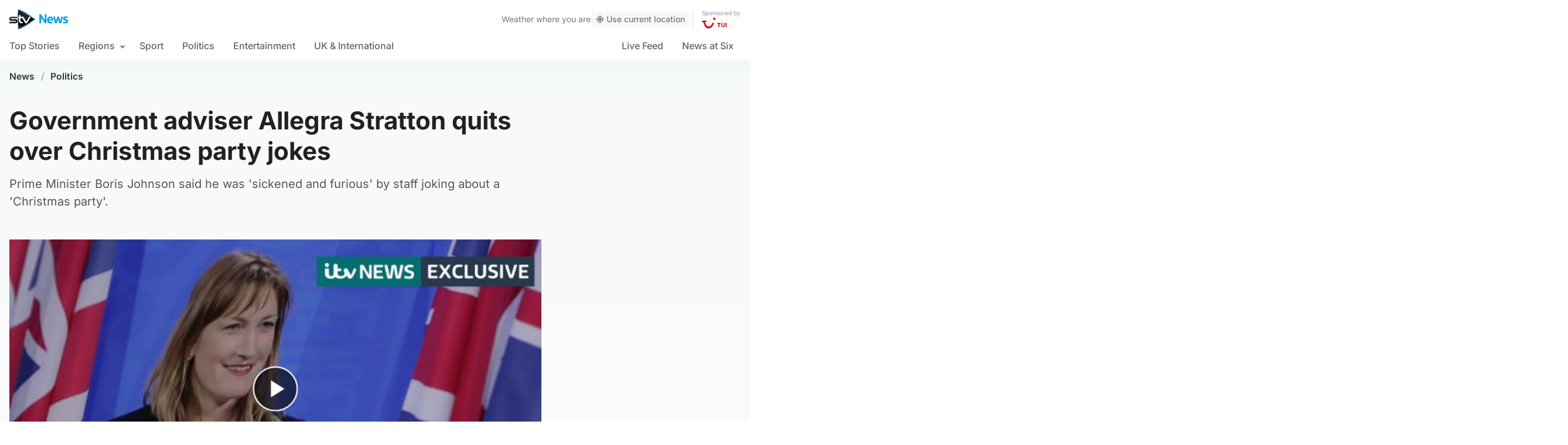

--- FILE ---
content_type: application/javascript
request_url: https://news.stv.tv/wp-content/themes/stvnews/static/scripts/app.min.js?v=17102025144604
body_size: 76356
content:
/*! For license information please see app.min.js.LICENSE.txt */
(()=>{"use strict";var e,t,n,i,r,o,a,s,u={},l=[],c=/acit|ex(?:s|g|n|p|$)|rph|grid|ows|mnc|ntw|ine[ch]|zoo|^ord|itera/i,d=Array.isArray;function h(e,t){for(var n in t)e[n]=t[n];return e}function f(e){var t=e.parentNode;t&&t.removeChild(e)}function p(t,n,i){var r,o,a,s={};for(a in n)"key"==a?r=n[a]:"ref"==a?o=n[a]:s[a]=n[a];if(arguments.length>2&&(s.children=arguments.length>3?e.call(arguments,2):i),"function"==typeof t&&null!=t.defaultProps)for(a in t.defaultProps)void 0===s[a]&&(s[a]=t.defaultProps[a]);return _(t,s,r,o,null)}function _(e,i,r,o,a){var s={type:e,props:i,key:r,ref:o,__k:null,__:null,__b:0,__e:null,__d:void 0,__c:null,constructor:void 0,__v:null==a?++n:a,__i:-1,__u:0};return null==a&&null!=t.vnode&&t.vnode(s),s}function g(e){return e.children}function v(e,t){this.props=e,this.context=t}function m(e,t){if(null==t)return e.__?m(e.__,e.__i+1):null;for(var n;t<e.__k.length;t++)if(null!=(n=e.__k[t])&&null!=n.__e)return n.__e;return"function"==typeof e.type?m(e):null}function y(e){var t,n;if(null!=(e=e.__)&&null!=e.__c){for(e.__e=e.__c.base=null,t=0;t<e.__k.length;t++)if(null!=(n=e.__k[t])&&null!=n.__e){e.__e=e.__c.base=n.__e;break}return y(e)}}function b(e){(!e.__d&&(e.__d=!0)&&i.push(e)&&!w.__r++||r!==t.debounceRendering)&&((r=t.debounceRendering)||o)(w)}function w(){var e,n,r,o,s,u,l,c,d;for(i.sort(a);e=i.shift();)e.__d&&(n=i.length,o=void 0,u=(s=(r=e).__v).__e,c=[],d=[],(l=r.__P)&&((o=h({},s)).__v=s.__v+1,t.vnode&&t.vnode(o),M(l,o,s,r.__n,void 0!==l.ownerSVGElement,32&s.__u?[u]:null,c,null==u?m(s):u,!!(32&s.__u),d),o.__.__k[o.__i]=o,R(c,o,d),o.__e!=u&&y(o)),i.length>n&&i.sort(a));w.__r=0}function x(e,t,n,i,r,o,a,s,c,d,h){var f,p,_,g,v,m=i&&i.__k||l,y=t.length;for(n.__d=c,P(n,t,m),c=n.__d,f=0;f<y;f++)null!=(_=n.__k[f])&&"boolean"!=typeof _&&"function"!=typeof _&&(p=-1===_.__i?u:m[_.__i]||u,_.__i=f,M(e,_,p,r,o,a,s,c,d,h),g=_.__e,_.ref&&p.ref!=_.ref&&(p.ref&&I(p.ref,null,_),h.push(_.ref,_.__c||g,_)),null==v&&null!=g&&(v=g),65536&_.__u||p.__k===_.__k?c=E(_,c,e):"function"==typeof _.type&&void 0!==_.__d?c=_.__d:g&&(c=g.nextSibling),_.__d=void 0,_.__u&=-196609);n.__d=c,n.__e=v}function P(e,t,n){var i,r,o,a,s,u=t.length,l=n.length,c=l,h=0;for(e.__k=[],i=0;i<u;i++)null!=(r=e.__k[i]=null==(r=t[i])||"boolean"==typeof r||"function"==typeof r?null:"string"==typeof r||"number"==typeof r||"bigint"==typeof r||r.constructor==String?_(null,r,null,null,r):d(r)?_(g,{children:r},null,null,null):r.__b>0?_(r.type,r.props,r.key,r.ref?r.ref:null,r.__v):r)?(r.__=e,r.__b=e.__b+1,s=O(r,n,a=i+h,c),r.__i=s,o=null,-1!==s&&(c--,(o=n[s])&&(o.__u|=131072)),null==o||null===o.__v?(-1==s&&h--,"function"!=typeof r.type&&(r.__u|=65536)):s!==a&&(s===a+1?h++:s>a?c>u-a?h+=s-a:h--:h=s<a&&s==a-1?s-a:0,s!==i+h&&(r.__u|=65536))):(o=n[i])&&null==o.key&&o.__e&&(o.__e==e.__d&&(e.__d=m(o)),j(o,o,!1),n[i]=null,c--);if(c)for(i=0;i<l;i++)null!=(o=n[i])&&0==(131072&o.__u)&&(o.__e==e.__d&&(e.__d=m(o)),j(o,o))}function E(e,t,n){var i,r;if("function"==typeof e.type){for(i=e.__k,r=0;i&&r<i.length;r++)i[r]&&(i[r].__=e,t=E(i[r],t,n));return t}return e.__e!=t&&(n.insertBefore(e.__e,t||null),t=e.__e),t&&t.nextSibling}function k(e,t){return t=t||[],null==e||"boolean"==typeof e||(d(e)?e.some((function(e){k(e,t)})):t.push(e)),t}function O(e,t,n,i){var r=e.key,o=e.type,a=n-1,s=n+1,u=t[n];if(null===u||u&&r==u.key&&o===u.type)return n;if(i>(null!=u&&0==(131072&u.__u)?1:0))for(;a>=0||s<t.length;){if(a>=0){if((u=t[a])&&0==(131072&u.__u)&&r==u.key&&o===u.type)return a;a--}if(s<t.length){if((u=t[s])&&0==(131072&u.__u)&&r==u.key&&o===u.type)return s;s++}}return-1}function C(e,t,n){"-"===t[0]?e.setProperty(t,null==n?"":n):e[t]=null==n?"":"number"!=typeof n||c.test(t)?n:n+"px"}function S(e,t,n,i,r){var o;e:if("style"===t)if("string"==typeof n)e.style.cssText=n;else{if("string"==typeof i&&(e.style.cssText=i=""),i)for(t in i)n&&t in n||C(e.style,t,"");if(n)for(t in n)i&&n[t]===i[t]||C(e.style,t,n[t])}else if("o"===t[0]&&"n"===t[1])o=t!==(t=t.replace(/(PointerCapture)$|Capture$/,"$1")),t=t.toLowerCase()in e?t.toLowerCase().slice(2):t.slice(2),e.l||(e.l={}),e.l[t+o]=n,n?i?n.u=i.u:(n.u=Date.now(),e.addEventListener(t,o?A:T,o)):e.removeEventListener(t,o?A:T,o);else{if(r)t=t.replace(/xlink(H|:h)/,"h").replace(/sName$/,"s");else if("width"!==t&&"height"!==t&&"href"!==t&&"list"!==t&&"form"!==t&&"tabIndex"!==t&&"download"!==t&&"rowSpan"!==t&&"colSpan"!==t&&"role"!==t&&t in e)try{e[t]=null==n?"":n;break e}catch(e){}"function"==typeof n||(null==n||!1===n&&"-"!==t[4]?e.removeAttribute(t):e.setAttribute(t,n))}}function T(e){var n=this.l[e.type+!1];if(e.t){if(e.t<=n.u)return}else e.t=Date.now();return n(t.event?t.event(e):e)}function A(e){return this.l[e.type+!0](t.event?t.event(e):e)}function M(e,n,i,r,o,a,s,u,l,c){var f,p,_,m,y,b,w,P,E,k,O,C,S,T,A,M=n.type;if(void 0!==n.constructor)return null;128&i.__u&&(l=!!(32&i.__u),a=[u=n.__e=i.__e]),(f=t.__b)&&f(n);e:if("function"==typeof M)try{if(P=n.props,E=(f=M.contextType)&&r[f.__c],k=f?E?E.props.value:f.__:r,i.__c?w=(p=n.__c=i.__c).__=p.__E:("prototype"in M&&M.prototype.render?n.__c=p=new M(P,k):(n.__c=p=new v(P,k),p.constructor=M,p.render=N),E&&E.sub(p),p.props=P,p.state||(p.state={}),p.context=k,p.__n=r,_=p.__d=!0,p.__h=[],p._sb=[]),null==p.__s&&(p.__s=p.state),null!=M.getDerivedStateFromProps&&(p.__s==p.state&&(p.__s=h({},p.__s)),h(p.__s,M.getDerivedStateFromProps(P,p.__s))),m=p.props,y=p.state,p.__v=n,_)null==M.getDerivedStateFromProps&&null!=p.componentWillMount&&p.componentWillMount(),null!=p.componentDidMount&&p.__h.push(p.componentDidMount);else{if(null==M.getDerivedStateFromProps&&P!==m&&null!=p.componentWillReceiveProps&&p.componentWillReceiveProps(P,k),!p.__e&&(null!=p.shouldComponentUpdate&&!1===p.shouldComponentUpdate(P,p.__s,k)||n.__v===i.__v)){for(n.__v!==i.__v&&(p.props=P,p.state=p.__s,p.__d=!1),n.__e=i.__e,n.__k=i.__k,n.__k.forEach((function(e){e&&(e.__=n)})),O=0;O<p._sb.length;O++)p.__h.push(p._sb[O]);p._sb=[],p.__h.length&&s.push(p);break e}null!=p.componentWillUpdate&&p.componentWillUpdate(P,p.__s,k),null!=p.componentDidUpdate&&p.__h.push((function(){p.componentDidUpdate(m,y,b)}))}if(p.context=k,p.props=P,p.__P=e,p.__e=!1,C=t.__r,S=0,"prototype"in M&&M.prototype.render){for(p.state=p.__s,p.__d=!1,C&&C(n),f=p.render(p.props,p.state,p.context),T=0;T<p._sb.length;T++)p.__h.push(p._sb[T]);p._sb=[]}else do{p.__d=!1,C&&C(n),f=p.render(p.props,p.state,p.context),p.state=p.__s}while(p.__d&&++S<25);p.state=p.__s,null!=p.getChildContext&&(r=h(h({},r),p.getChildContext())),_||null==p.getSnapshotBeforeUpdate||(b=p.getSnapshotBeforeUpdate(m,y)),x(e,d(A=null!=f&&f.type===g&&null==f.key?f.props.children:f)?A:[A],n,i,r,o,a,s,u,l,c),p.base=n.__e,n.__u&=-161,p.__h.length&&s.push(p),w&&(p.__E=p.__=null)}catch(e){n.__v=null,l||null!=a?(n.__e=u,n.__u|=l?160:32,a[a.indexOf(u)]=null):(n.__e=i.__e,n.__k=i.__k),t.__e(e,n,i)}else null==a&&n.__v===i.__v?(n.__k=i.__k,n.__e=i.__e):n.__e=D(i.__e,n,i,r,o,a,s,l,c);(f=t.diffed)&&f(n)}function R(e,n,i){n.__d=void 0;for(var r=0;r<i.length;r++)I(i[r],i[++r],i[++r]);t.__c&&t.__c(n,e),e.some((function(n){try{e=n.__h,n.__h=[],e.some((function(e){e.call(n)}))}catch(e){t.__e(e,n.__v)}}))}function D(t,n,i,r,o,a,s,l,c){var h,p,_,g,v,y,b,w=i.props,P=n.props,E=n.type;if("svg"===E&&(o=!0),null!=a)for(h=0;h<a.length;h++)if((v=a[h])&&"setAttribute"in v==!!E&&(E?v.localName===E:3===v.nodeType)){t=v,a[h]=null;break}if(null==t){if(null===E)return document.createTextNode(P);t=o?document.createElementNS("http://www.w3.org/2000/svg",E):document.createElement(E,P.is&&P),a=null,l=!1}if(null===E)w===P||l&&t.data===P||(t.data=P);else{if(a=a&&e.call(t.childNodes),w=i.props||u,!l&&null!=a)for(w={},h=0;h<t.attributes.length;h++)w[(v=t.attributes[h]).name]=v.value;for(h in w)v=w[h],"children"==h||("dangerouslySetInnerHTML"==h?_=v:"key"===h||h in P||S(t,h,null,v,o));for(h in P)v=P[h],"children"==h?g=v:"dangerouslySetInnerHTML"==h?p=v:"value"==h?y=v:"checked"==h?b=v:"key"===h||l&&"function"!=typeof v||w[h]===v||S(t,h,v,w[h],o);if(p)l||_&&(p.__html===_.__html||p.__html===t.innerHTML)||(t.innerHTML=p.__html),n.__k=[];else if(_&&(t.innerHTML=""),x(t,d(g)?g:[g],n,i,r,o&&"foreignObject"!==E,a,s,a?a[0]:i.__k&&m(i,0),l,c),null!=a)for(h=a.length;h--;)null!=a[h]&&f(a[h]);l||(h="value",void 0!==y&&(y!==t[h]||"progress"===E&&!y||"option"===E&&y!==w[h])&&S(t,h,y,w[h],!1),h="checked",void 0!==b&&b!==t[h]&&S(t,h,b,w[h],!1))}return t}function I(e,n,i){try{"function"==typeof e?e(n):e.current=n}catch(e){t.__e(e,i)}}function j(e,n,i){var r,o;if(t.unmount&&t.unmount(e),(r=e.ref)&&(r.current&&r.current!==e.__e||I(r,null,n)),null!=(r=e.__c)){if(r.componentWillUnmount)try{r.componentWillUnmount()}catch(e){t.__e(e,n)}r.base=r.__P=null,e.__c=void 0}if(r=e.__k)for(o=0;o<r.length;o++)r[o]&&j(r[o],n,i||"function"!=typeof e.type);i||null==e.__e||f(e.__e),e.__=e.__e=e.__d=void 0}function N(e,t,n){return this.constructor(e,n)}function L(n,i,r){var o,a,s,l;t.__&&t.__(n,i),a=(o="function"==typeof r)?null:r&&r.__k||i.__k,s=[],l=[],M(i,n=(!o&&r||i).__k=p(g,null,[n]),a||u,u,void 0!==i.ownerSVGElement,!o&&r?[r]:a?null:i.firstChild?e.call(i.childNodes):null,s,!o&&r?r:a?a.__e:i.firstChild,o,l),R(s,n,l)}function z(e,t){L(e,t,z)}function F(t,n,i){var r,o,a,s,u=h({},t.props);for(a in t.type&&t.type.defaultProps&&(s=t.type.defaultProps),n)"key"==a?r=n[a]:"ref"==a?o=n[a]:u[a]=void 0===n[a]&&void 0!==s?s[a]:n[a];return arguments.length>2&&(u.children=arguments.length>3?e.call(arguments,2):i),_(t.type,u,r||t.key,o||t.ref,null)}e=l.slice,t={__e:function(e,t,n,i){for(var r,o,a;t=t.__;)if((r=t.__c)&&!r.__)try{if((o=r.constructor)&&null!=o.getDerivedStateFromError&&(r.setState(o.getDerivedStateFromError(e)),a=r.__d),null!=r.componentDidCatch&&(r.componentDidCatch(e,i||{}),a=r.__d),a)return r.__E=r}catch(t){e=t}throw e}},n=0,v.prototype.setState=function(e,t){var n;n=null!=this.__s&&this.__s!==this.state?this.__s:this.__s=h({},this.state),"function"==typeof e&&(e=e(h({},n),this.props)),e&&h(n,e),null!=e&&this.__v&&(t&&this._sb.push(t),b(this))},v.prototype.forceUpdate=function(e){this.__v&&(this.__e=!0,e&&this.__h.push(e),b(this))},v.prototype.render=g,i=[],o="function"==typeof Promise?Promise.prototype.then.bind(Promise.resolve()):setTimeout,a=function(e,t){return e.__v.__b-t.__v.__b},w.__r=0,s=0;var H,q=((H={path:void 0,exports:{},require:function(e,t){return function(){throw new Error("Dynamic requires are not currently supported by @rollup/plugin-commonjs")}()}}).exports=function(e,t,n,i,r){for(t=t.split?t.split("."):t,i=0;i<t.length;i++)e=e?e[t[i]]:r;return e===r?n:e},H.exports);function U(e,t,n){var i=t.split("."),r=e.__lsc||(e.__lsc={});return r[t+n]||(r[t+n]=function(t){for(var r=t&&t.target||this,o={},a=o,s="string"==typeof n?q(t,n):r&&r.nodeName?r.type.match(/^che|rad/)?r.checked:r.value:t,u=0;u<i.length-1;u++)a=a[i[u]]||(a[i[u]]=!u&&e.state[i[u]]||{});a[i[u]]=s,e.setState(o)})}function B(e){return B="function"==typeof Symbol&&"symbol"==typeof Symbol.iterator?function(e){return typeof e}:function(e){return e&&"function"==typeof Symbol&&e.constructor===Symbol&&e!==Symbol.prototype?"symbol":typeof e},B(e)}function V(e,t){if(t.length<e)throw new TypeError(e+" argument"+(e>1?"s":"")+" required, but only "+t.length+" present")}function W(e){V(1,arguments);var t=Object.prototype.toString.call(e);return e instanceof Date||"object"===B(e)&&"[object Date]"===t?new Date(e.getTime()):"number"==typeof e||"[object Number]"===t?new Date(e):("string"!=typeof e&&"[object String]"!==t||"undefined"==typeof console||(console.warn("Starting with v2.0.0-beta.1 date-fns doesn't accept strings as date arguments. Please use `parseISO` to parse strings. See: https://github.com/date-fns/date-fns/blob/master/docs/upgradeGuide.md#string-arguments"),console.warn((new Error).stack)),new Date(NaN))}function $(e){if(null===e||!0===e||!1===e)return NaN;var t=Number(e);return isNaN(t)?t:t<0?Math.ceil(t):Math.floor(t)}function Y(e){V(1,arguments);var t=W(e),n=t.getUTCDay(),i=(n<1?7:0)+n-1;return t.setUTCDate(t.getUTCDate()-i),t.setUTCHours(0,0,0,0),t}function G(e){V(1,arguments);var t=W(e),n=t.getUTCFullYear(),i=new Date(0);i.setUTCFullYear(n+1,0,4),i.setUTCHours(0,0,0,0);var r=Y(i),o=new Date(0);o.setUTCFullYear(n,0,4),o.setUTCHours(0,0,0,0);var a=Y(o);return t.getTime()>=r.getTime()?n+1:t.getTime()>=a.getTime()?n:n-1}var X={};function K(){return X}function J(e,t){var n,i,r,o,a,s,u,l;V(1,arguments);var c=K(),d=$(null!==(n=null!==(i=null!==(r=null!==(o=null==t?void 0:t.weekStartsOn)&&void 0!==o?o:null==t||null===(a=t.locale)||void 0===a||null===(s=a.options)||void 0===s?void 0:s.weekStartsOn)&&void 0!==r?r:c.weekStartsOn)&&void 0!==i?i:null===(u=c.locale)||void 0===u||null===(l=u.options)||void 0===l?void 0:l.weekStartsOn)&&void 0!==n?n:0);if(!(d>=0&&d<=6))throw new RangeError("weekStartsOn must be between 0 and 6 inclusively");var h=W(e),f=h.getUTCDay(),p=(f<d?7:0)+f-d;return h.setUTCDate(h.getUTCDate()-p),h.setUTCHours(0,0,0,0),h}function Q(e,t){var n,i,r,o,a,s,u,l;V(1,arguments);var c=W(e),d=c.getUTCFullYear(),h=K(),f=$(null!==(n=null!==(i=null!==(r=null!==(o=null==t?void 0:t.firstWeekContainsDate)&&void 0!==o?o:null==t||null===(a=t.locale)||void 0===a||null===(s=a.options)||void 0===s?void 0:s.firstWeekContainsDate)&&void 0!==r?r:h.firstWeekContainsDate)&&void 0!==i?i:null===(u=h.locale)||void 0===u||null===(l=u.options)||void 0===l?void 0:l.firstWeekContainsDate)&&void 0!==n?n:1);if(!(f>=1&&f<=7))throw new RangeError("firstWeekContainsDate must be between 1 and 7 inclusively");var p=new Date(0);p.setUTCFullYear(d+1,0,f),p.setUTCHours(0,0,0,0);var _=J(p,t),g=new Date(0);g.setUTCFullYear(d,0,f),g.setUTCHours(0,0,0,0);var v=J(g,t);return c.getTime()>=_.getTime()?d+1:c.getTime()>=v.getTime()?d:d-1}function Z(e,t){for(var n=e<0?"-":"",i=Math.abs(e).toString();i.length<t;)i="0"+i;return n+i}const ee=function(e,t){var n=e.getUTCFullYear(),i=n>0?n:1-n;return Z("yy"===t?i%100:i,t.length)},te=function(e,t){var n=e.getUTCMonth();return"M"===t?String(n+1):Z(n+1,2)},ne=function(e,t){return Z(e.getUTCDate(),t.length)},ie=function(e,t){return Z(e.getUTCHours()%12||12,t.length)},re=function(e,t){return Z(e.getUTCHours(),t.length)},oe=function(e,t){return Z(e.getUTCMinutes(),t.length)},ae=function(e,t){return Z(e.getUTCSeconds(),t.length)},se=function(e,t){var n=t.length,i=e.getUTCMilliseconds();return Z(Math.floor(i*Math.pow(10,n-3)),t.length)};var ue={G:function(e,t,n){var i=e.getUTCFullYear()>0?1:0;switch(t){case"G":case"GG":case"GGG":return n.era(i,{width:"abbreviated"});case"GGGGG":return n.era(i,{width:"narrow"});default:return n.era(i,{width:"wide"})}},y:function(e,t,n){if("yo"===t){var i=e.getUTCFullYear(),r=i>0?i:1-i;return n.ordinalNumber(r,{unit:"year"})}return ee(e,t)},Y:function(e,t,n,i){var r=Q(e,i),o=r>0?r:1-r;return"YY"===t?Z(o%100,2):"Yo"===t?n.ordinalNumber(o,{unit:"year"}):Z(o,t.length)},R:function(e,t){return Z(G(e),t.length)},u:function(e,t){return Z(e.getUTCFullYear(),t.length)},Q:function(e,t,n){var i=Math.ceil((e.getUTCMonth()+1)/3);switch(t){case"Q":return String(i);case"QQ":return Z(i,2);case"Qo":return n.ordinalNumber(i,{unit:"quarter"});case"QQQ":return n.quarter(i,{width:"abbreviated",context:"formatting"});case"QQQQQ":return n.quarter(i,{width:"narrow",context:"formatting"});default:return n.quarter(i,{width:"wide",context:"formatting"})}},q:function(e,t,n){var i=Math.ceil((e.getUTCMonth()+1)/3);switch(t){case"q":return String(i);case"qq":return Z(i,2);case"qo":return n.ordinalNumber(i,{unit:"quarter"});case"qqq":return n.quarter(i,{width:"abbreviated",context:"standalone"});case"qqqqq":return n.quarter(i,{width:"narrow",context:"standalone"});default:return n.quarter(i,{width:"wide",context:"standalone"})}},M:function(e,t,n){var i=e.getUTCMonth();switch(t){case"M":case"MM":return te(e,t);case"Mo":return n.ordinalNumber(i+1,{unit:"month"});case"MMM":return n.month(i,{width:"abbreviated",context:"formatting"});case"MMMMM":return n.month(i,{width:"narrow",context:"formatting"});default:return n.month(i,{width:"wide",context:"formatting"})}},L:function(e,t,n){var i=e.getUTCMonth();switch(t){case"L":return String(i+1);case"LL":return Z(i+1,2);case"Lo":return n.ordinalNumber(i+1,{unit:"month"});case"LLL":return n.month(i,{width:"abbreviated",context:"standalone"});case"LLLLL":return n.month(i,{width:"narrow",context:"standalone"});default:return n.month(i,{width:"wide",context:"standalone"})}},w:function(e,t,n,i){var r=function(e,t){V(1,arguments);var n=W(e),i=J(n,t).getTime()-function(e,t){var n,i,r,o,a,s,u,l;V(1,arguments);var c=K(),d=$(null!==(n=null!==(i=null!==(r=null!==(o=null==t?void 0:t.firstWeekContainsDate)&&void 0!==o?o:null==t||null===(a=t.locale)||void 0===a||null===(s=a.options)||void 0===s?void 0:s.firstWeekContainsDate)&&void 0!==r?r:c.firstWeekContainsDate)&&void 0!==i?i:null===(u=c.locale)||void 0===u||null===(l=u.options)||void 0===l?void 0:l.firstWeekContainsDate)&&void 0!==n?n:1),h=Q(e,t),f=new Date(0);return f.setUTCFullYear(h,0,d),f.setUTCHours(0,0,0,0),J(f,t)}(n,t).getTime();return Math.round(i/6048e5)+1}(e,i);return"wo"===t?n.ordinalNumber(r,{unit:"week"}):Z(r,t.length)},I:function(e,t,n){var i=function(e){V(1,arguments);var t=W(e),n=Y(t).getTime()-function(e){V(1,arguments);var t=G(e),n=new Date(0);return n.setUTCFullYear(t,0,4),n.setUTCHours(0,0,0,0),Y(n)}(t).getTime();return Math.round(n/6048e5)+1}(e);return"Io"===t?n.ordinalNumber(i,{unit:"week"}):Z(i,t.length)},d:function(e,t,n){return"do"===t?n.ordinalNumber(e.getUTCDate(),{unit:"date"}):ne(e,t)},D:function(e,t,n){var i=function(e){V(1,arguments);var t=W(e),n=t.getTime();t.setUTCMonth(0,1),t.setUTCHours(0,0,0,0);var i=n-t.getTime();return Math.floor(i/864e5)+1}(e);return"Do"===t?n.ordinalNumber(i,{unit:"dayOfYear"}):Z(i,t.length)},E:function(e,t,n){var i=e.getUTCDay();switch(t){case"E":case"EE":case"EEE":return n.day(i,{width:"abbreviated",context:"formatting"});case"EEEEE":return n.day(i,{width:"narrow",context:"formatting"});case"EEEEEE":return n.day(i,{width:"short",context:"formatting"});default:return n.day(i,{width:"wide",context:"formatting"})}},e:function(e,t,n,i){var r=e.getUTCDay(),o=(r-i.weekStartsOn+8)%7||7;switch(t){case"e":return String(o);case"ee":return Z(o,2);case"eo":return n.ordinalNumber(o,{unit:"day"});case"eee":return n.day(r,{width:"abbreviated",context:"formatting"});case"eeeee":return n.day(r,{width:"narrow",context:"formatting"});case"eeeeee":return n.day(r,{width:"short",context:"formatting"});default:return n.day(r,{width:"wide",context:"formatting"})}},c:function(e,t,n,i){var r=e.getUTCDay(),o=(r-i.weekStartsOn+8)%7||7;switch(t){case"c":return String(o);case"cc":return Z(o,t.length);case"co":return n.ordinalNumber(o,{unit:"day"});case"ccc":return n.day(r,{width:"abbreviated",context:"standalone"});case"ccccc":return n.day(r,{width:"narrow",context:"standalone"});case"cccccc":return n.day(r,{width:"short",context:"standalone"});default:return n.day(r,{width:"wide",context:"standalone"})}},i:function(e,t,n){var i=e.getUTCDay(),r=0===i?7:i;switch(t){case"i":return String(r);case"ii":return Z(r,t.length);case"io":return n.ordinalNumber(r,{unit:"day"});case"iii":return n.day(i,{width:"abbreviated",context:"formatting"});case"iiiii":return n.day(i,{width:"narrow",context:"formatting"});case"iiiiii":return n.day(i,{width:"short",context:"formatting"});default:return n.day(i,{width:"wide",context:"formatting"})}},a:function(e,t,n){var i=e.getUTCHours()/12>=1?"pm":"am";switch(t){case"a":case"aa":return n.dayPeriod(i,{width:"abbreviated",context:"formatting"});case"aaa":return n.dayPeriod(i,{width:"abbreviated",context:"formatting"}).toLowerCase();case"aaaaa":return n.dayPeriod(i,{width:"narrow",context:"formatting"});default:return n.dayPeriod(i,{width:"wide",context:"formatting"})}},b:function(e,t,n){var i,r=e.getUTCHours();switch(i=12===r?"noon":0===r?"midnight":r/12>=1?"pm":"am",t){case"b":case"bb":return n.dayPeriod(i,{width:"abbreviated",context:"formatting"});case"bbb":return n.dayPeriod(i,{width:"abbreviated",context:"formatting"}).toLowerCase();case"bbbbb":return n.dayPeriod(i,{width:"narrow",context:"formatting"});default:return n.dayPeriod(i,{width:"wide",context:"formatting"})}},B:function(e,t,n){var i,r=e.getUTCHours();switch(i=r>=17?"evening":r>=12?"afternoon":r>=4?"morning":"night",t){case"B":case"BB":case"BBB":return n.dayPeriod(i,{width:"abbreviated",context:"formatting"});case"BBBBB":return n.dayPeriod(i,{width:"narrow",context:"formatting"});default:return n.dayPeriod(i,{width:"wide",context:"formatting"})}},h:function(e,t,n){if("ho"===t){var i=e.getUTCHours()%12;return 0===i&&(i=12),n.ordinalNumber(i,{unit:"hour"})}return ie(e,t)},H:function(e,t,n){return"Ho"===t?n.ordinalNumber(e.getUTCHours(),{unit:"hour"}):re(e,t)},K:function(e,t,n){var i=e.getUTCHours()%12;return"Ko"===t?n.ordinalNumber(i,{unit:"hour"}):Z(i,t.length)},k:function(e,t,n){var i=e.getUTCHours();return 0===i&&(i=24),"ko"===t?n.ordinalNumber(i,{unit:"hour"}):Z(i,t.length)},m:function(e,t,n){return"mo"===t?n.ordinalNumber(e.getUTCMinutes(),{unit:"minute"}):oe(e,t)},s:function(e,t,n){return"so"===t?n.ordinalNumber(e.getUTCSeconds(),{unit:"second"}):ae(e,t)},S:function(e,t){return se(e,t)},X:function(e,t,n,i){var r=(i._originalDate||e).getTimezoneOffset();if(0===r)return"Z";switch(t){case"X":return ce(r);case"XXXX":case"XX":return de(r);default:return de(r,":")}},x:function(e,t,n,i){var r=(i._originalDate||e).getTimezoneOffset();switch(t){case"x":return ce(r);case"xxxx":case"xx":return de(r);default:return de(r,":")}},O:function(e,t,n,i){var r=(i._originalDate||e).getTimezoneOffset();switch(t){case"O":case"OO":case"OOO":return"GMT"+le(r,":");default:return"GMT"+de(r,":")}},z:function(e,t,n,i){var r=(i._originalDate||e).getTimezoneOffset();switch(t){case"z":case"zz":case"zzz":return"GMT"+le(r,":");default:return"GMT"+de(r,":")}},t:function(e,t,n,i){var r=i._originalDate||e;return Z(Math.floor(r.getTime()/1e3),t.length)},T:function(e,t,n,i){return Z((i._originalDate||e).getTime(),t.length)}};function le(e,t){var n=e>0?"-":"+",i=Math.abs(e),r=Math.floor(i/60),o=i%60;if(0===o)return n+String(r);var a=t||"";return n+String(r)+a+Z(o,2)}function ce(e,t){return e%60==0?(e>0?"-":"+")+Z(Math.abs(e)/60,2):de(e,t)}function de(e,t){var n=t||"",i=e>0?"-":"+",r=Math.abs(e);return i+Z(Math.floor(r/60),2)+n+Z(r%60,2)}const he=ue;var fe=function(e,t){switch(e){case"P":return t.date({width:"short"});case"PP":return t.date({width:"medium"});case"PPP":return t.date({width:"long"});default:return t.date({width:"full"})}},pe=function(e,t){switch(e){case"p":return t.time({width:"short"});case"pp":return t.time({width:"medium"});case"ppp":return t.time({width:"long"});default:return t.time({width:"full"})}},_e={p:pe,P:function(e,t){var n,i=e.match(/(P+)(p+)?/)||[],r=i[1],o=i[2];if(!o)return fe(e,t);switch(r){case"P":n=t.dateTime({width:"short"});break;case"PP":n=t.dateTime({width:"medium"});break;case"PPP":n=t.dateTime({width:"long"});break;default:n=t.dateTime({width:"full"})}return n.replace("{{date}}",fe(r,t)).replace("{{time}}",pe(o,t))}};const ge=_e;function ve(e){var t=new Date(Date.UTC(e.getFullYear(),e.getMonth(),e.getDate(),e.getHours(),e.getMinutes(),e.getSeconds(),e.getMilliseconds()));return t.setUTCFullYear(e.getFullYear()),e.getTime()-t.getTime()}var me=["D","DD"],ye=["YY","YYYY"];function be(e,t,n){if("YYYY"===e)throw new RangeError("Use `yyyy` instead of `YYYY` (in `".concat(t,"`) for formatting years to the input `").concat(n,"`; see: https://github.com/date-fns/date-fns/blob/master/docs/unicodeTokens.md"));if("YY"===e)throw new RangeError("Use `yy` instead of `YY` (in `".concat(t,"`) for formatting years to the input `").concat(n,"`; see: https://github.com/date-fns/date-fns/blob/master/docs/unicodeTokens.md"));if("D"===e)throw new RangeError("Use `d` instead of `D` (in `".concat(t,"`) for formatting days of the month to the input `").concat(n,"`; see: https://github.com/date-fns/date-fns/blob/master/docs/unicodeTokens.md"));if("DD"===e)throw new RangeError("Use `dd` instead of `DD` (in `".concat(t,"`) for formatting days of the month to the input `").concat(n,"`; see: https://github.com/date-fns/date-fns/blob/master/docs/unicodeTokens.md"))}var we={lessThanXSeconds:{one:"less than a second",other:"less than {{count}} seconds"},xSeconds:{one:"1 second",other:"{{count}} seconds"},halfAMinute:"half a minute",lessThanXMinutes:{one:"less than a minute",other:"less than {{count}} minutes"},xMinutes:{one:"1 minute",other:"{{count}} minutes"},aboutXHours:{one:"about 1 hour",other:"about {{count}} hours"},xHours:{one:"1 hour",other:"{{count}} hours"},xDays:{one:"1 day",other:"{{count}} days"},aboutXWeeks:{one:"about 1 week",other:"about {{count}} weeks"},xWeeks:{one:"1 week",other:"{{count}} weeks"},aboutXMonths:{one:"about 1 month",other:"about {{count}} months"},xMonths:{one:"1 month",other:"{{count}} months"},aboutXYears:{one:"about 1 year",other:"about {{count}} years"},xYears:{one:"1 year",other:"{{count}} years"},overXYears:{one:"over 1 year",other:"over {{count}} years"},almostXYears:{one:"almost 1 year",other:"almost {{count}} years"}};function xe(e){return function(){var t=arguments.length>0&&void 0!==arguments[0]?arguments[0]:{},n=t.width?String(t.width):e.defaultWidth;return e.formats[n]||e.formats[e.defaultWidth]}}var Pe,Ee={date:xe({formats:{full:"EEEE, MMMM do, y",long:"MMMM do, y",medium:"MMM d, y",short:"MM/dd/yyyy"},defaultWidth:"full"}),time:xe({formats:{full:"h:mm:ss a zzzz",long:"h:mm:ss a z",medium:"h:mm:ss a",short:"h:mm a"},defaultWidth:"full"}),dateTime:xe({formats:{full:"{{date}} 'at' {{time}}",long:"{{date}} 'at' {{time}}",medium:"{{date}}, {{time}}",short:"{{date}}, {{time}}"},defaultWidth:"full"})},ke={lastWeek:"'last' eeee 'at' p",yesterday:"'yesterday at' p",today:"'today at' p",tomorrow:"'tomorrow at' p",nextWeek:"eeee 'at' p",other:"P"};function Oe(e){return function(t,n){var i;if("formatting"===(null!=n&&n.context?String(n.context):"standalone")&&e.formattingValues){var r=e.defaultFormattingWidth||e.defaultWidth,o=null!=n&&n.width?String(n.width):r;i=e.formattingValues[o]||e.formattingValues[r]}else{var a=e.defaultWidth,s=null!=n&&n.width?String(n.width):e.defaultWidth;i=e.values[s]||e.values[a]}return i[e.argumentCallback?e.argumentCallback(t):t]}}function Ce(e){return function(t){var n=arguments.length>1&&void 0!==arguments[1]?arguments[1]:{},i=n.width,r=i&&e.matchPatterns[i]||e.matchPatterns[e.defaultMatchWidth],o=t.match(r);if(!o)return null;var a,s=o[0],u=i&&e.parsePatterns[i]||e.parsePatterns[e.defaultParseWidth],l=Array.isArray(u)?function(e,t){for(var n=0;n<e.length;n++)if(e[n].test(s))return n}(u):function(e,t){for(var n in e)if(e.hasOwnProperty(n)&&e[n].test(s))return n}(u);return a=e.valueCallback?e.valueCallback(l):l,{value:a=n.valueCallback?n.valueCallback(a):a,rest:t.slice(s.length)}}}const Se={code:"en-US",formatDistance:function(e,t,n){var i,r=we[e];return i="string"==typeof r?r:1===t?r.one:r.other.replace("{{count}}",t.toString()),null!=n&&n.addSuffix?n.comparison&&n.comparison>0?"in "+i:i+" ago":i},formatLong:Ee,formatRelative:function(e,t,n,i){return ke[e]},localize:{ordinalNumber:function(e,t){var n=Number(e),i=n%100;if(i>20||i<10)switch(i%10){case 1:return n+"st";case 2:return n+"nd";case 3:return n+"rd"}return n+"th"},era:Oe({values:{narrow:["B","A"],abbreviated:["BC","AD"],wide:["Before Christ","Anno Domini"]},defaultWidth:"wide"}),quarter:Oe({values:{narrow:["1","2","3","4"],abbreviated:["Q1","Q2","Q3","Q4"],wide:["1st quarter","2nd quarter","3rd quarter","4th quarter"]},defaultWidth:"wide",argumentCallback:function(e){return e-1}}),month:Oe({values:{narrow:["J","F","M","A","M","J","J","A","S","O","N","D"],abbreviated:["Jan","Feb","Mar","Apr","May","Jun","Jul","Aug","Sep","Oct","Nov","Dec"],wide:["January","February","March","April","May","June","July","August","September","October","November","December"]},defaultWidth:"wide"}),day:Oe({values:{narrow:["S","M","T","W","T","F","S"],short:["Su","Mo","Tu","We","Th","Fr","Sa"],abbreviated:["Sun","Mon","Tue","Wed","Thu","Fri","Sat"],wide:["Sunday","Monday","Tuesday","Wednesday","Thursday","Friday","Saturday"]},defaultWidth:"wide"}),dayPeriod:Oe({values:{narrow:{am:"a",pm:"p",midnight:"mi",noon:"n",morning:"morning",afternoon:"afternoon",evening:"evening",night:"night"},abbreviated:{am:"AM",pm:"PM",midnight:"midnight",noon:"noon",morning:"morning",afternoon:"afternoon",evening:"evening",night:"night"},wide:{am:"a.m.",pm:"p.m.",midnight:"midnight",noon:"noon",morning:"morning",afternoon:"afternoon",evening:"evening",night:"night"}},defaultWidth:"wide",formattingValues:{narrow:{am:"a",pm:"p",midnight:"mi",noon:"n",morning:"in the morning",afternoon:"in the afternoon",evening:"in the evening",night:"at night"},abbreviated:{am:"AM",pm:"PM",midnight:"midnight",noon:"noon",morning:"in the morning",afternoon:"in the afternoon",evening:"in the evening",night:"at night"},wide:{am:"a.m.",pm:"p.m.",midnight:"midnight",noon:"noon",morning:"in the morning",afternoon:"in the afternoon",evening:"in the evening",night:"at night"}},defaultFormattingWidth:"wide"})},match:{ordinalNumber:(Pe={matchPattern:/^(\d+)(th|st|nd|rd)?/i,parsePattern:/\d+/i,valueCallback:function(e){return parseInt(e,10)}},function(e){var t=arguments.length>1&&void 0!==arguments[1]?arguments[1]:{},n=e.match(Pe.matchPattern);if(!n)return null;var i=n[0],r=e.match(Pe.parsePattern);if(!r)return null;var o=Pe.valueCallback?Pe.valueCallback(r[0]):r[0];return{value:o=t.valueCallback?t.valueCallback(o):o,rest:e.slice(i.length)}}),era:Ce({matchPatterns:{narrow:/^(b|a)/i,abbreviated:/^(b\.?\s?c\.?|b\.?\s?c\.?\s?e\.?|a\.?\s?d\.?|c\.?\s?e\.?)/i,wide:/^(before christ|before common era|anno domini|common era)/i},defaultMatchWidth:"wide",parsePatterns:{any:[/^b/i,/^(a|c)/i]},defaultParseWidth:"any"}),quarter:Ce({matchPatterns:{narrow:/^[1234]/i,abbreviated:/^q[1234]/i,wide:/^[1234](th|st|nd|rd)? quarter/i},defaultMatchWidth:"wide",parsePatterns:{any:[/1/i,/2/i,/3/i,/4/i]},defaultParseWidth:"any",valueCallback:function(e){return e+1}}),month:Ce({matchPatterns:{narrow:/^[jfmasond]/i,abbreviated:/^(jan|feb|mar|apr|may|jun|jul|aug|sep|oct|nov|dec)/i,wide:/^(january|february|march|april|may|june|july|august|september|october|november|december)/i},defaultMatchWidth:"wide",parsePatterns:{narrow:[/^j/i,/^f/i,/^m/i,/^a/i,/^m/i,/^j/i,/^j/i,/^a/i,/^s/i,/^o/i,/^n/i,/^d/i],any:[/^ja/i,/^f/i,/^mar/i,/^ap/i,/^may/i,/^jun/i,/^jul/i,/^au/i,/^s/i,/^o/i,/^n/i,/^d/i]},defaultParseWidth:"any"}),day:Ce({matchPatterns:{narrow:/^[smtwf]/i,short:/^(su|mo|tu|we|th|fr|sa)/i,abbreviated:/^(sun|mon|tue|wed|thu|fri|sat)/i,wide:/^(sunday|monday|tuesday|wednesday|thursday|friday|saturday)/i},defaultMatchWidth:"wide",parsePatterns:{narrow:[/^s/i,/^m/i,/^t/i,/^w/i,/^t/i,/^f/i,/^s/i],any:[/^su/i,/^m/i,/^tu/i,/^w/i,/^th/i,/^f/i,/^sa/i]},defaultParseWidth:"any"}),dayPeriod:Ce({matchPatterns:{narrow:/^(a|p|mi|n|(in the|at) (morning|afternoon|evening|night))/i,any:/^([ap]\.?\s?m\.?|midnight|noon|(in the|at) (morning|afternoon|evening|night))/i},defaultMatchWidth:"any",parsePatterns:{any:{am:/^a/i,pm:/^p/i,midnight:/^mi/i,noon:/^no/i,morning:/morning/i,afternoon:/afternoon/i,evening:/evening/i,night:/night/i}},defaultParseWidth:"any"})},options:{weekStartsOn:0,firstWeekContainsDate:1}};var Te=/[yYQqMLwIdDecihHKkms]o|(\w)\1*|''|'(''|[^'])+('|$)|./g,Ae=/P+p+|P+|p+|''|'(''|[^'])+('|$)|./g,Me=/^'([^]*?)'?$/,Re=/''/g,De=/[a-zA-Z]/;function Ie(e,t,n){var i,r,o,a,s,u,l,c,d,h,f,p,_,g,v,m,y,b;V(2,arguments);var w=String(t),x=K(),P=null!==(i=null!==(r=null==n?void 0:n.locale)&&void 0!==r?r:x.locale)&&void 0!==i?i:Se,E=$(null!==(o=null!==(a=null!==(s=null!==(u=null==n?void 0:n.firstWeekContainsDate)&&void 0!==u?u:null==n||null===(l=n.locale)||void 0===l||null===(c=l.options)||void 0===c?void 0:c.firstWeekContainsDate)&&void 0!==s?s:x.firstWeekContainsDate)&&void 0!==a?a:null===(d=x.locale)||void 0===d||null===(h=d.options)||void 0===h?void 0:h.firstWeekContainsDate)&&void 0!==o?o:1);if(!(E>=1&&E<=7))throw new RangeError("firstWeekContainsDate must be between 1 and 7 inclusively");var k=$(null!==(f=null!==(p=null!==(_=null!==(g=null==n?void 0:n.weekStartsOn)&&void 0!==g?g:null==n||null===(v=n.locale)||void 0===v||null===(m=v.options)||void 0===m?void 0:m.weekStartsOn)&&void 0!==_?_:x.weekStartsOn)&&void 0!==p?p:null===(y=x.locale)||void 0===y||null===(b=y.options)||void 0===b?void 0:b.weekStartsOn)&&void 0!==f?f:0);if(!(k>=0&&k<=6))throw new RangeError("weekStartsOn must be between 0 and 6 inclusively");if(!P.localize)throw new RangeError("locale must contain localize property");if(!P.formatLong)throw new RangeError("locale must contain formatLong property");var O=W(e);if(!function(e){if(V(1,arguments),!function(e){return V(1,arguments),e instanceof Date||"object"===B(e)&&"[object Date]"===Object.prototype.toString.call(e)}(e)&&"number"!=typeof e)return!1;var t=W(e);return!isNaN(Number(t))}(O))throw new RangeError("Invalid time value");var C=function(e,t){return V(2,arguments),function(e,t){V(2,arguments);var n=W(e).getTime(),i=$(t);return new Date(n+i)}(e,-$(t))}(O,ve(O)),S={firstWeekContainsDate:E,weekStartsOn:k,locale:P,_originalDate:O};return w.match(Ae).map((function(e){var t=e[0];return"p"===t||"P"===t?(0,ge[t])(e,P.formatLong):e})).join("").match(Te).map((function(i){if("''"===i)return"'";var r,o,a=i[0];if("'"===a)return(o=(r=i).match(Me))?o[1].replace(Re,"'"):r;var s,u=he[a];if(u)return null!=n&&n.useAdditionalWeekYearTokens||(s=i,-1===ye.indexOf(s))||be(i,t,String(e)),null!=n&&n.useAdditionalDayOfYearTokens||!function(e){return-1!==me.indexOf(e)}(i)||be(i,t,String(e)),u(C,i,P.localize,S);if(a.match(De))throw new RangeError("Format string contains an unescaped latin alphabet character `"+a+"`");return i})).join("")}function je(e){V(1,arguments);var t=W(e);return t.setHours(0,0,0,0),t}var Ne=/\d[a-z]{2}$/i,Le=/^[a-z]{1,2}\d[a-z\d]?\s*\d[a-z]{2}$/i,ze=/\s+/gi,Fe=function(e){return e.replace(ze,"").toUpperCase()},He=function(e){return null!==e.match(Le)},qe=function(e){var t=Ue(e);if(null===t)return null;var n=Be(e);return null===n?null:t+" "+n},Ue=function(e){return He(e)?Fe(e).replace(Ne,""):null},Be=function(e){if(!He(e))return null;var t=function(e,t){return Fe(e).match(t)}(e,Ne);return function(e){return null===e?null:e[0]}(t)};function Ve(e,t,n){return(t=function(e){var t=function(e,t){if("object"!=typeof e||null===e)return e;var n=e[Symbol.toPrimitive];if(void 0!==n){var i=n.call(e,"string");if("object"!=typeof i)return i;throw new TypeError("@@toPrimitive must return a primitive value.")}return String(e)}(e);return"symbol"==typeof t?t:String(t)}(t))in e?Object.defineProperty(e,t,{value:n,enumerable:!0,configurable:!0,writable:!0}):e[t]=n,e}class We extends v{constructor(){super(),Ve(this,"ref",{current:null}),Ve(this,"getDay",(e=>Ie(new Date(1e3*e),"EEEE"))),Ve(this,"getPrettyDate",(e=>Ie(new Date(1e3*e),"EEEE do MMMM yyyy"))),Ve(this,"formatTime",(e=>Ie(e=new Date(1e3*e),"HH:mm"))),Ve(this,"validatePostcode",(e=>{e.preventDefault(),He(this.state.lookup)?this.setState({lookup:qe(this.state.lookup),isPostcodeLookup:!0},(()=>{this.lookup()})):this.setState({isPostcodeLookup:!1},(()=>{this.lookup()}))})),Ve(this,"lookup",(()=>{const e=`/wp-json/weather/v1/autocomplete?query=${encodeURIComponent(this.state.lookup)}&ispc=${this.state.isPostcodeLookup}&key=0837f6a326e526008db432939f78234b`;fetch(e).then((e=>e.json())).then((e=>{this.setState({results:e})})).catch((function(e){console.log(e)}))})),Ve(this,"getFavourites",(()=>JSON.parse(window.localStorage.getItem("weather_favourites"))||[])),Ve(this,"saveFavourites",(()=>{window.localStorage.setItem("weather_favourites",JSON.stringify(this.state.favourites))})),Ve(this,"getWeather",(()=>{this.setState({isLoading:!0});const e=`/wp-json/weather/v1/weather?lat=${this.state.location.lat}&lon=${this.state.location.lon}&key=0837f6a326e526008db432939f78234b`;fetch(e).then((e=>e.json())).then((e=>{this.setState({weather:e,results:[],isLoading:!1,selectedIndex:0}),this.addFavourite(this.state.location)})).catch((function(e){console.log(e)}))})),Ve(this,"addFavourite",(e=>{const t=this.state.favourites.filter((t=>this.getPlaceName(t.display_name)!==this.getPlaceName(e.display_name)));this.setState({favourites:[e,...t].slice(0,5)},(()=>{this.saveFavourites()}))})),Ve(this,"removeFavourite",(e=>{const t=this.state.favourites.filter((t=>this.getPlaceName(e)!==this.getPlaceName(t.display_name)));this.setState({favourites:t},(()=>{this.saveFavourites()}))})),Ve(this,"setLocation",(e=>{this.setState({location:e,results:[]},(()=>{this.getWeather()}))})),Ve(this,"geolocateUser",(()=>{this.setState({isLoading:!0}),navigator.geolocation?navigator.geolocation.getCurrentPosition((e=>{const t=`/wp-json/weather/v1/reverse?lat=${e.coords.latitude}&lon=${e.coords.longitude}&key=0837f6a326e526008db432939f78234b`;fetch(t).then((e=>e.json())).then((e=>{this.setLocation(e)})).catch((function(e){this.setState({geoUnavailable:!0,isLoading:!1}),console.log(e)}))}),(e=>{this.setState({geoUnavailable:!0,isLoading:!1}),console.log(e)})):this.setState({geoUnavailable:!0,isLoading:!1})})),Ve(this,"getPlaceName",(e=>`${e.split(",")[0]}`)),Ve(this,"changeDay",(e=>{this.setState({selectedIndex:e})})),Ve(this,"getIcon",(e=>{let t="cloudy-black";return"01d"===e&&(t="clear-day-black"),"01n"===e&&(t="clear-night-black"),"02d"===e&&(t="partly-cloudy-day-black"),"02n"===e&&(t="partly-cloudy-night-black"),"09d"!==e&&"09n"!==e||(t="light-rain"),"10d"!==e&&"10n"!==e||(t="rain-black"),"11d"!==e&&"11n"!==e||(t="thunderstorm-black"),"13d"!==e&&"13n"!==e||(t="snow-black"),"50d"!==e&&"50n"!==e||(t="fog-black"),`/wp-content/themes/stvnews/static/images/weather/${t}.png`})),Ve(this,"getUVColor",(e=>0==(e=parseInt(e))?"#999999":e>=2&&e<=5?"#f7e401":e>=6&&e<=7?"#f95901":e>=8?"#d90011":"#299501")),Ve(this,"getUVTextColor",(e=>(e=parseInt(e))>=2&&e<=5?"#000000":"#ffffff")),this.state={lookup:null,results:[],location:null,favourites:[],selectedIndex:0,isLoading:!1,isPostcodeLookup:!1,geoUnavailable:!1},this.ref={current:null}}componentDidMount(){this.setState({favourites:this.getFavourites()},(()=>{if(this.state.favourites.length>0){let e=this.state.favourites[0];this.setState({location:e},(()=>{this.getWeather()}))}}))}render(){return"weather-page"===this.props.widgetType?p("div",{id:"weather-widget"},p("section",{class:"search-area"},p("div",{class:"desktop-row"},p("form",{onSubmit:this.validatePostcode},p("div",{class:"input-wrapper"},p("input",{type:"search",autocomplete:"off",placeholder:"Enter a UK town, city or postcode",value:this.state.lookup,onInput:U(this,"lookup"),onSearch:U(this,"lookup")}),p("button",{type:"submit"},p("img",{src:"/wp-content/themes/stvnews/static/images/weather/search.svg"}),p("span",{class:"sr-only"},"Search"))),this.state.results.length>0&&p("ul",{class:"search-results"},this.state.results.slice(0,6).map((e=>p("li",null,p("button",{onClick:()=>this.setLocation(e)},e.address.name&&!this.state.isPostcodeLookup&&`${e.address.name}, `,e.address.city&&`${e.address.city}, `,e.address.state&&`${e.address.state}`)))))),p("div",{class:"geo-btn-wrapper"},this.state.geoUnavailable?p("div",{class:"geo-btn unavailable"},p("svg",{stroke:"currentColor",fill:"currentColor","stroke-width":"0",viewBox:"0 0 512 512",xmlns:"http://www.w3.org/2000/svg"},p("path",{d:"M449.07 399.08L278.64 82.58c-12.08-22.44-44.26-22.44-56.35 0L51.87 399.08A32 32 0 0080 446.25h340.89a32 32 0 0028.18-47.17zm-198.6-1.83a20 20 0 1120-20 20 20 0 01-20 20zm21.72-201.15l-5.74 122a16 16 0 01-32 0l-5.74-121.95a21.73 21.73 0 0121.5-22.69h.21a21.74 21.74 0 0121.73 22.7z"})),"Location not available"):p("button",{onClick:this.geolocateUser,class:"geo-btn"},p("svg",{stroke:"currentColor",fill:"currentColor","stroke-width":"0",viewBox:"0 0 24 24",xmlns:"http://www.w3.org/2000/svg"},p("circle",{cx:"12",cy:"12",r:"4"}),p("path",{d:"M13 4.069V2h-2v2.069A8.01 8.01 0 0 0 4.069 11H2v2h2.069A8.008 8.008 0 0 0 11 19.931V22h2v-2.069A8.007 8.007 0 0 0 19.931 13H22v-2h-2.069A8.008 8.008 0 0 0 13 4.069zM12 18c-3.309 0-6-2.691-6-6s2.691-6 6-6 6 2.691 6 6-2.691 6-6 6z"})),this.state.isLoading?"Please wait...":"Use current location"))),p("div",{class:"favourites"},p("div",{class:"title"},"Your locations: ",!this.state.favourites.length&&"None"),p("ul",null,this.state.favourites.map((e=>p("li",null,p("button",{onClick:t=>{"svg"!==t.target.tagName&&this.setLocation(e)}},this.getPlaceName(e.display_name),p("svg",{stroke:"currentColor",fill:"currentColor","stroke-width":"0",viewBox:"0 0 512 512",xmlns:"http://www.w3.org/2000/svg",onClick:()=>this.removeFavourite(e.display_name)},p("path",{d:"M256 48C141.1 48 48 141.1 48 256s93.1 208 208 208 208-93.1 208-208S370.9 48 256 48zm52.7 283.3L256 278.6l-52.7 52.7c-6.2 6.2-16.4 6.2-22.6 0-3.1-3.1-4.7-7.2-4.7-11.3 0-4.1 1.6-8.2 4.7-11.3l52.7-52.7-52.7-52.7c-3.1-3.1-4.7-7.2-4.7-11.3 0-4.1 1.6-8.2 4.7-11.3 6.2-6.2 16.4-6.2 22.6 0l52.7 52.7 52.7-52.7c6.2-6.2 16.4-6.2 22.6 0 6.2 6.2 6.2 16.4 0 22.6L278.6 256l52.7 52.7c6.2 6.2 6.2 16.4 0 22.6-6.2 6.3-16.4 6.3-22.6 0z"}))))))))),this.state.weather&&p("section",{class:"full-weather"},p("ol",{class:"select-day"},this.state.weather.daily.map(((e,t)=>p("li",null,p("button",{class:this.state.selectedIndex===t?"active ":"",onClick:()=>this.changeDay(t)},p("div",null,p("span",{class:"day"},this.getDay(e.dt)),p("span",{class:"conditions"},Math.round(parseInt(e.temp.max)),"°C",p("span",null,Math.round(parseInt(e.temp.min)),"°C"))),p("img",{src:this.getIcon(e.weather[0].icon)})))))),p("section",{class:"daily-forecast"},p("div",{class:"overview"},p("div",{class:"content"},p("span",{class:"date"},this.getPrettyDate(this.state.weather.daily[this.state.selectedIndex].dt)),p("h3",null,this.getPlaceName(this.state.location.display_name)),p("div",{class:"temps"},Math.round(parseInt(this.state.weather.daily[this.state.selectedIndex].temp.max)),"°C",p("span",null,Math.round(parseInt(this.state.weather.daily[this.state.selectedIndex].temp.min)),"°C")),p("div",{class:"suntimes"},p("span",{class:"sunrise"},p("span",null,p("img",{src:"/wp-content/themes/stvnews/static/images/weather/SunriseIcon.svg"}),"Sunrise:"),p("span",null,this.formatTime(this.state.weather.daily[this.state.selectedIndex].sunrise))),p("span",{class:"sunset"},p("span",null,p("img",{src:"/wp-content/themes/stvnews/static/images/weather/clear-night-black.png"}),"Sunset:"),p("span",null,this.formatTime(this.state.weather.daily[this.state.selectedIndex].sunset))))),p("div",{class:"icon"},p("img",{src:this.getIcon(this.state.weather.daily[this.state.selectedIndex].weather[0].icon)}))),p("section",{class:"meta"},p("ul",null,p("li",{class:"rain"},p("img",{src:"/wp-content/themes/stvnews/static/images/weather/RainIcon.svg"})," ",Math.round(100*this.state.weather.daily[this.state.selectedIndex].pop),"%"),p("li",{class:"wind"},p("img",{src:"/wp-content/themes/stvnews/static/images/weather/WindIcon.svg",style:`transform:rotate(${this.state.weather.daily[this.state.selectedIndex].wind_deg-180}deg)`})," ",Math.round(2.237*this.state.weather.daily[this.state.selectedIndex].wind_speed),"mph"),p("li",{class:"uv"},p("span",{style:`color: ${this.getUVTextColor(this.state.weather.daily[this.state.selectedIndex].uvi)}; background-color: ${this.getUVColor(this.state.weather.daily[this.state.selectedIndex].uvi)};`},Math.round(this.state.weather.daily[this.state.selectedIndex].uvi)),"UV Index")))),this.state.selectedIndex<=1&&p("section",{class:"hourly"},p("ol",{ref:this.ref},this.state.weather.hourly.map((e=>{if(function(e,t){V(2,arguments);var n=je(e),i=je(t);return n.getTime()===i.getTime()}(new Date(1e3*e.dt),new Date(1e3*this.state.weather.daily[this.state.selectedIndex].dt)))return p("li",null,p("div",{class:"time"},this.formatTime(e.dt)),p("img",{class:"weather-icon",src:this.getIcon(e.weather[0].icon)}),p("div",{class:"temp","data-temp":Math.round(parseInt(e.temp))},Math.round(parseInt(e.temp)),"°C"),p("div",{class:"rain"},p("img",{src:"/wp-content/themes/stvnews/static/images/weather/RainIcon.svg"})," ",p("span",null,Math.round(100*e.pop),"%")),p("div",{class:"wind"},p("img",{src:"/wp-content/themes/stvnews/static/images/weather/WindIcon.svg",style:`transform:rotate(${e.wind_deg-180}deg)`})," ",Math.round(2.237*e.wind_speed)))})))))):"desktop-widget"===this.props.widgetType?this.state.favourites.length>0&&this.state.weather?p("a",{href:"/weather"},p("div",{id:"weather-widget",class:"widget-layout"},p("div",{class:"widget-title"},"Weather in ",p("strong",null,this.getPlaceName(this.state.favourites[0].display_name))),p("div",null,p("img",{class:"weather-icon",src:this.getIcon(this.state.weather.hourly[0].weather[0].icon)})," ",p("span",{class:"temp"},Math.round(parseInt(this.state.weather.hourly[0].temp)),"°C")),p("div",null,p("img",{class:"wind-icon",src:"/wp-content/themes/stvnews/static/images/weather/WindIcon.svg",style:`transform:rotate(${this.state.weather.hourly[0].wind_deg-180}deg)`})," ",Math.round(2.237*this.state.weather.hourly[0].wind_speed),"mph"),p("div",null,p("img",{class:"rain-icon",src:"/wp-content/themes/stvnews/static/images/weather/RainIcon.svg"})," ",Math.round(100*this.state.weather.hourly[0].pop),"%"),p("div",{class:"hide-if-ads-disabled sponsor-wrapper"},p("span",{class:"sponsored-by"},"Sponsored by"),p("img",{src:"/wp-content/themes/stvnews/static/images/weather/tui/tui-logo-red.svg"})))):p("div",{id:"weather-widget"},p("span",{class:"widget-title"},p("a",{href:"/weather"},"Weather")," where you are"),this.state.geoUnavailable?p("div",{class:"geo-btn"},p("svg",{stroke:"currentColor",fill:"currentColor","stroke-width":"0",viewBox:"0 0 512 512",xmlns:"http://www.w3.org/2000/svg"},p("path",{d:"M449.07 399.08L278.64 82.58c-12.08-22.44-44.26-22.44-56.35 0L51.87 399.08A32 32 0 0080 446.25h340.89a32 32 0 0028.18-47.17zm-198.6-1.83a20 20 0 1120-20 20 20 0 01-20 20zm21.72-201.15l-5.74 122a16 16 0 01-32 0l-5.74-121.95a21.73 21.73 0 0121.5-22.69h.21a21.74 21.74 0 0121.73 22.7z"})),"Location not available"):p("button",{tabindex:"0",class:"geo-btn",onClick:this.geolocateUser},p("svg",{stroke:"currentColor",fill:"currentColor","stroke-width":"0",viewBox:"0 0 24 24",xmlns:"http://www.w3.org/2000/svg"},p("circle",{cx:"12",cy:"12",r:"4"}),p("path",{d:"M13 4.069V2h-2v2.069A8.01 8.01 0 0 0 4.069 11H2v2h2.069A8.008 8.008 0 0 0 11 19.931V22h2v-2.069A8.007 8.007 0 0 0 19.931 13H22v-2h-2.069A8.008 8.008 0 0 0 13 4.069zM12 18c-3.309 0-6-2.691-6-6s2.691-6 6-6 6 2.691 6 6-2.691 6-6 6z"})),this.state.isLoading?"Please wait...":"Use current location"),p("div",{class:"hide-if-ads-disabled sponsor-wrapper"},p("span",{class:"sponsored-by"},"Sponsored by"),p("img",{src:"/wp-content/themes/stvnews/static/images/weather/tui/tui-logo-red.svg"}))):"mobile-widget"===this.props.widgetType?this.state.favourites.length>0&&this.state.weather?p("div",{id:"weather-widget"},p("div",{class:"container"},p("div",{class:"weather-wrapper"},p("div",{class:"left"},p("div",{class:"location-wrapper"},p("span",null,"Current weather conditions in"),p("strong",null,this.getPlaceName(this.state.favourites[0].display_name))),p("span",{class:"temp"},Math.round(parseInt(this.state.weather.hourly[0].temp)),"°C"),p("span",{class:"icons"},p("img",{src:"/wp-content/themes/stvnews/static/images/weather/WindIcon.svg",style:`transform:rotate(${this.state.weather.hourly[0].wind_deg-180}deg)`,class:"wind-icon"})," ",Math.round(2.237*this.state.weather.hourly[0].wind_speed),"mph",p("img",{src:"/wp-content/themes/stvnews/static/images/weather/RainIcon.svg",class:"rain-icon"})," ",Math.round(100*this.state.weather.hourly[0].pop),"%"),p("div",{class:"meta"},p("a",{href:"/weather"},"Full UK Forecasts →")," ",p("span",{class:"hide-if-ads-disabled sponsor-wrapper"},p("span",null,"Sponsored by"),p("img",{src:"/wp-content/themes/stvnews/static/images/weather/tui/tui-logo-red.svg"})))),p("div",{class:"right"},p("img",{src:this.getIcon(this.state.weather.hourly[0].weather[0].icon),class:"weather-icon"}))))):p("div",{id:"weather-widget",class:"showbg"},p("div",{class:"container"},p("div",{class:"location-wrapper"},p("strong",null,"Accurate weather",p("br",null),"where you are"),this.state.geoUnavailable?p("div",null,p("svg",{stroke:"currentColor",fill:"currentColor","stroke-width":"0",viewBox:"0 0 512 512",xmlns:"http://www.w3.org/2000/svg"},p("path",{d:"M449.07 399.08L278.64 82.58c-12.08-22.44-44.26-22.44-56.35 0L51.87 399.08A32 32 0 0080 446.25h340.89a32 32 0 0028.18-47.17zm-198.6-1.83a20 20 0 1120-20 20 20 0 01-20 20zm21.72-201.15l-5.74 122a16 16 0 01-32 0l-5.74-121.95a21.73 21.73 0 0121.5-22.69h.21a21.74 21.74 0 0121.73 22.7z"})),"Location not available"):p("button",{onClick:this.geolocateUser,class:"geo-btn"},p("svg",{stroke:"currentColor",fill:"currentColor","stroke-width":"0",viewBox:"0 0 24 24",xmlns:"http://www.w3.org/2000/svg"},p("circle",{cx:"12",cy:"12",r:"4"}),p("path",{d:"M13 4.069V2h-2v2.069A8.01 8.01 0 0 0 4.069 11H2v2h2.069A8.008 8.008 0 0 0 11 19.931V22h2v-2.069A8.007 8.007 0 0 0 19.931 13H22v-2h-2.069A8.008 8.008 0 0 0 13 4.069zM12 18c-3.309 0-6-2.691-6-6s2.691-6 6-6 6 2.691 6 6-2.691 6-6 6z"})),this.state.isLoading?"Please wait...":"Use current location")),p("div",{class:"meta"},p("a",{href:"/weather"},"Full UK Forecasts →")," ",p("span",{class:"hide-if-ads-disabled sponsor-wrapper"},p("span",null,"Sponsored by"),p("img",{src:"/wp-content/themes/stvnews/static/images/weather/tui/tui-logo-red.svg"}))))):void 0}}var $e,Ye,Ge,Xe,Ke=0,Je=[],Qe=[],Ze=t.__b,et=t.__r,tt=t.diffed,nt=t.__c,it=t.unmount;function rt(e,n){t.__h&&t.__h(Ye,e,Ke||n),Ke=0;var i=Ye.__H||(Ye.__H={__:[],__h:[]});return e>=i.__.length&&i.__.push({__V:Qe}),i.__[e]}function ot(e){return Ke=1,function(e,t,n){var i=rt($e++,2);if(i.t=e,!i.__c&&(i.__=[ft(void 0,t),function(e){var t=i.__N?i.__N[0]:i.__[0],n=i.t(t,e);t!==n&&(i.__N=[n,i.__[1]],i.__c.setState({}))}],i.__c=Ye,!Ye.u)){var r=function(e,t,n){if(!i.__c.__H)return!0;var r=i.__c.__H.__.filter((function(e){return e.__c}));if(r.every((function(e){return!e.__N})))return!o||o.call(this,e,t,n);var a=!1;return r.forEach((function(e){if(e.__N){var t=e.__[0];e.__=e.__N,e.__N=void 0,t!==e.__[0]&&(a=!0)}})),!(!a&&i.__c.props===e)&&(!o||o.call(this,e,t,n))};Ye.u=!0;var o=Ye.shouldComponentUpdate,a=Ye.componentWillUpdate;Ye.componentWillUpdate=function(e,t,n){if(this.__e){var i=o;o=void 0,r(e,t,n),o=i}a&&a.call(this,e,t,n)},Ye.shouldComponentUpdate=r}return i.__N||i.__}(ft,e)}function at(e,n){var i=rt($e++,3);!t.__s&&ht(i.__H,n)&&(i.__=e,i.i=n,Ye.__H.__h.push(i))}function st(){for(var e;e=Je.shift();)if(e.__P&&e.__H)try{e.__H.__h.forEach(ct),e.__H.__h.forEach(dt),e.__H.__h=[]}catch(n){e.__H.__h=[],t.__e(n,e.__v)}}t.__b=function(e){Ye=null,Ze&&Ze(e)},t.__r=function(e){et&&et(e),$e=0;var t=(Ye=e.__c).__H;t&&(Ge===Ye?(t.__h=[],Ye.__h=[],t.__.forEach((function(e){e.__N&&(e.__=e.__N),e.__V=Qe,e.__N=e.i=void 0}))):(t.__h.forEach(ct),t.__h.forEach(dt),t.__h=[],$e=0)),Ge=Ye},t.diffed=function(e){tt&&tt(e);var n=e.__c;n&&n.__H&&(n.__H.__h.length&&(1!==Je.push(n)&&Xe===t.requestAnimationFrame||((Xe=t.requestAnimationFrame)||lt)(st)),n.__H.__.forEach((function(e){e.i&&(e.__H=e.i),e.__V!==Qe&&(e.__=e.__V),e.i=void 0,e.__V=Qe}))),Ge=Ye=null},t.__c=function(e,n){n.some((function(e){try{e.__h.forEach(ct),e.__h=e.__h.filter((function(e){return!e.__||dt(e)}))}catch(i){n.some((function(e){e.__h&&(e.__h=[])})),n=[],t.__e(i,e.__v)}})),nt&&nt(e,n)},t.unmount=function(e){it&&it(e);var n,i=e.__c;i&&i.__H&&(i.__H.__.forEach((function(e){try{ct(e)}catch(e){n=e}})),i.__H=void 0,n&&t.__e(n,i.__v))};var ut="function"==typeof requestAnimationFrame;function lt(e){var t,n=function(){clearTimeout(i),ut&&cancelAnimationFrame(t),setTimeout(e)},i=setTimeout(n,100);ut&&(t=requestAnimationFrame(n))}function ct(e){var t=Ye,n=e.__c;"function"==typeof n&&(e.__c=void 0,n()),Ye=t}function dt(e){var t=Ye;e.__c=e.__(),Ye=t}function ht(e,t){return!e||e.length!==t.length||t.some((function(t,n){return t!==e[n]}))}function ft(e,t){return"function"==typeof t?t(e):t}var pt,_t,gt,vt=0,mt=[],yt=t.__b,bt=t.__r,wt=t.diffed,xt=t.__c,Pt=t.unmount;function Et(e,n){t.__h&&t.__h(_t,e,vt||n),vt=0;var i=_t.__H||(_t.__H={__:[],__h:[]});return e>=i.__.length&&i.__.push({}),i.__[e]}function kt(e,t,n){var i=Et(pt++,2);return i.t=e,i.__c||(i.__=[n?n(t):Dt(void 0,t),function(e){var t=i.t(i.__[0],e);i.__[0]!==t&&(i.__=[t,i.__[1]],i.__c.setState({}))}],i.__c=_t),i.__}function Ot(e,n){var i=Et(pt++,4);!t.__s&&Rt(i.__H,n)&&(i.__=e,i.__H=n,_t.__h.push(i))}function Ct(e,t){var n=Et(pt++,7);return Rt(n.__H,t)&&(n.__=e(),n.__H=t,n.__h=e),n.__}function St(){var e;for(mt.sort((function(e,t){return e.__v.__b-t.__v.__b}));e=mt.pop();)if(e.__P)try{e.__H.__h.forEach(At),e.__H.__h.forEach(Mt),e.__H.__h=[]}catch(n){e.__H.__h=[],t.__e(n,e.__v)}}t.__b=function(e){_t=null,yt&&yt(e)},t.__r=function(e){bt&&bt(e),pt=0;var t=(_t=e.__c).__H;t&&(t.__h.forEach(At),t.__h.forEach(Mt),t.__h=[])},t.diffed=function(e){wt&&wt(e);var n=e.__c;n&&n.__H&&n.__H.__h.length&&(1!==mt.push(n)&&gt===t.requestAnimationFrame||((gt=t.requestAnimationFrame)||function(e){var t,n=function(){clearTimeout(i),Tt&&cancelAnimationFrame(t),setTimeout(e)},i=setTimeout(n,100);Tt&&(t=requestAnimationFrame(n))})(St)),_t=null},t.__c=function(e,n){n.some((function(e){try{e.__h.forEach(At),e.__h=e.__h.filter((function(e){return!e.__||Mt(e)}))}catch(i){n.some((function(e){e.__h&&(e.__h=[])})),n=[],t.__e(i,e.__v)}})),xt&&xt(e,n)},t.unmount=function(e){Pt&&Pt(e);var n,i=e.__c;i&&i.__H&&(i.__H.__.forEach((function(e){try{At(e)}catch(e){n=e}})),n&&t.__e(n,i.__v))};var Tt="function"==typeof requestAnimationFrame;function At(e){var t=_t,n=e.__c;"function"==typeof n&&(e.__c=void 0,n()),_t=t}function Mt(e){var t=_t;e.__c=e.__(),_t=t}function Rt(e,t){return!e||e.length!==t.length||t.some((function(t,n){return t!==e[n]}))}function Dt(e,t){return"function"==typeof t?t(e):t}function It(e,t){for(var n in t)e[n]=t[n];return e}function jt(e,t){for(var n in e)if("__source"!==n&&!(n in t))return!0;for(var i in t)if("__source"!==i&&e[i]!==t[i])return!0;return!1}function Nt(e){this.props=e}(Nt.prototype=new v).isPureReactComponent=!0,Nt.prototype.shouldComponentUpdate=function(e,t){return jt(this.props,e)||jt(this.state,t)};var Lt=t.__b;t.__b=function(e){e.type&&e.type.__f&&e.ref&&(e.props.ref=e.ref,e.ref=null),Lt&&Lt(e)};var zt="undefined"!=typeof Symbol&&Symbol.for&&Symbol.for("react.forward_ref")||3911,Ft=function(e,t){return null==e?null:k(k(e).map(t))},Ht={map:Ft,forEach:Ft,count:function(e){return e?k(e).length:0},only:function(e){var t=k(e);if(1!==t.length)throw"Children.only";return t[0]},toArray:k},qt=t.__e;t.__e=function(e,t,n){if(e.then)for(var i,r=t;r=r.__;)if((i=r.__c)&&i.__c)return null==t.__e&&(t.__e=n.__e,t.__k=n.__k),i.__c(e,t);qt(e,t,n)};var Ut=t.unmount;function Bt(){this.__u=0,this.t=null,this.__b=null}function Vt(e){var t=e.__.__c;return t&&t.__e&&t.__e(e)}function Wt(){this.u=null,this.o=null}t.unmount=function(e){var t=e.__c;t&&t.__R&&t.__R(),t&&!0===e.__h&&(e.type=null),Ut&&Ut(e)},(Bt.prototype=new v).__c=function(e,t){var n=t.__c,i=this;null==i.t&&(i.t=[]),i.t.push(n);var r=Vt(i.__v),o=!1,a=function(){o||(o=!0,n.__R=null,r?r(s):s())};n.__R=a;var s=function(){if(! --i.__u){if(i.state.__e){var e=i.state.__e;i.__v.__k[0]=function e(t,n,i){return t&&(t.__v=null,t.__k=t.__k&&t.__k.map((function(t){return e(t,n,i)})),t.__c&&t.__c.__P===n&&(t.__e&&i.insertBefore(t.__e,t.__d),t.__c.__e=!0,t.__c.__P=i)),t}(e,e.__c.__P,e.__c.__O)}var t;for(i.setState({__e:i.__b=null});t=i.t.pop();)t.forceUpdate()}},u=!0===t.__h;i.__u++||u||i.setState({__e:i.__b=i.__v.__k[0]}),e.then(a,a)},Bt.prototype.componentWillUnmount=function(){this.t=[]},Bt.prototype.render=function(e,t){if(this.__b){if(this.__v.__k){var n=document.createElement("div"),i=this.__v.__k[0].__c;this.__v.__k[0]=function e(t,n,i){return t&&(t.__c&&t.__c.__H&&(t.__c.__H.__.forEach((function(e){"function"==typeof e.__c&&e.__c()})),t.__c.__H=null),null!=(t=It({},t)).__c&&(t.__c.__P===i&&(t.__c.__P=n),t.__c=null),t.__k=t.__k&&t.__k.map((function(t){return e(t,n,i)}))),t}(this.__b,n,i.__O=i.__P)}this.__b=null}var r=t.__e&&p(g,null,e.fallback);return r&&(r.__h=null),[p(g,null,t.__e?null:e.children),r]};var $t=function(e,t,n){if(++n[1]===n[0]&&e.o.delete(t),e.props.revealOrder&&("t"!==e.props.revealOrder[0]||!e.o.size))for(n=e.u;n;){for(;n.length>3;)n.pop()();if(n[1]<n[0])break;e.u=n=n[2]}};function Yt(e){return this.getChildContext=function(){return e.context},e.children}function Gt(e){var t=this,n=e.i;t.componentWillUnmount=function(){L(null,t.l),t.l=null,t.i=null},t.i&&t.i!==n&&t.componentWillUnmount(),e.__v?(t.l||(t.i=n,t.l={nodeType:1,parentNode:n,childNodes:[],appendChild:function(e){this.childNodes.push(e),t.i.appendChild(e)},insertBefore:function(e,n){this.childNodes.push(e),t.i.appendChild(e)},removeChild:function(e){this.childNodes.splice(this.childNodes.indexOf(e)>>>1,1),t.i.removeChild(e)}}),L(p(Yt,{context:t.context},e.__v),t.l)):t.l&&t.componentWillUnmount()}(Wt.prototype=new v).__e=function(e){var t=this,n=Vt(t.__v),i=t.o.get(e);return i[0]++,function(r){var o=function(){t.props.revealOrder?(i.push(r),$t(t,e,i)):r()};n?n(o):o()}},Wt.prototype.render=function(e){this.u=null,this.o=new Map;var t=k(e.children);e.revealOrder&&"b"===e.revealOrder[0]&&t.reverse();for(var n=t.length;n--;)this.o.set(t[n],this.u=[1,0,this.u]);return e.children},Wt.prototype.componentDidUpdate=Wt.prototype.componentDidMount=function(){var e=this;this.o.forEach((function(t,n){$t(e,n,t)}))};var Xt="undefined"!=typeof Symbol&&Symbol.for&&Symbol.for("react.element")||60103,Kt=/^(?:accent|alignment|arabic|baseline|cap|clip(?!PathU)|color|dominant|fill|flood|font|glyph(?!R)|horiz|marker(?!H|W|U)|overline|paint|stop|strikethrough|stroke|text(?!L)|underline|unicode|units|v|vector|vert|word|writing|x(?!C))[A-Z]/,Jt="undefined"!=typeof document,Qt=function(e){return("undefined"!=typeof Symbol&&"symbol"==typeof Symbol()?/fil|che|rad/i:/fil|che|ra/i).test(e)};v.prototype.isReactComponent={},["componentWillMount","componentWillReceiveProps","componentWillUpdate"].forEach((function(e){Object.defineProperty(v.prototype,e,{configurable:!0,get:function(){return this["UNSAFE_"+e]},set:function(t){Object.defineProperty(this,e,{configurable:!0,writable:!0,value:t})}})}));var Zt=t.event;function en(){}function tn(){return this.cancelBubble}function nn(){return this.defaultPrevented}t.event=function(e){return Zt&&(e=Zt(e)),e.persist=en,e.isPropagationStopped=tn,e.isDefaultPrevented=nn,e.nativeEvent=e};var rn,on={configurable:!0,get:function(){return this.class}},an=t.vnode;t.vnode=function(e){var t=e.type,n=e.props,i=n;if("string"==typeof t){var r=-1===t.indexOf("-");for(var o in i={},n){var a=n[o];Jt&&"children"===o&&"noscript"===t||"value"===o&&"defaultValue"in n&&null==a||("defaultValue"===o&&"value"in n&&null==n.value?o="value":"download"===o&&!0===a?a="":/ondoubleclick/i.test(o)?o="ondblclick":/^onchange(textarea|input)/i.test(o+t)&&!Qt(n.type)?o="oninput":/^onfocus$/i.test(o)?o="onfocusin":/^onblur$/i.test(o)?o="onfocusout":/^on(Ani|Tra|Tou|BeforeInp)/.test(o)?o=o.toLowerCase():r&&Kt.test(o)?o=o.replace(/[A-Z0-9]/,"-$&").toLowerCase():null===a&&(a=void 0),i[o]=a)}"select"==t&&i.multiple&&Array.isArray(i.value)&&(i.value=k(n.children).forEach((function(e){e.props.selected=-1!=i.value.indexOf(e.props.value)}))),"select"==t&&null!=i.defaultValue&&(i.value=k(n.children).forEach((function(e){e.props.selected=i.multiple?-1!=i.defaultValue.indexOf(e.props.value):i.defaultValue==e.props.value}))),e.props=i,n.class!=n.className&&(on.enumerable="className"in n,null!=n.className&&(i.class=n.className),Object.defineProperty(i,"className",on))}e.$$typeof=Xt,an&&an(e)};var sn=t.__r;function un(e){return!!e&&e.$$typeof===Xt}function ln(e){return un(e)?F.apply(null,arguments):e}function cn(e){return e&&(e.base||1===e.nodeType&&e)||null}t.__r=function(e){sn&&sn(e),rn=e.__c};var dn={useState:function(e){return vt=1,kt(Dt,e)},useReducer:kt,useEffect:function(e,n){var i=Et(pt++,3);!t.__s&&Rt(i.__H,n)&&(i.__=e,i.__H=n,_t.__H.__h.push(i))},useLayoutEffect:Ot,useRef:function(e){return vt=5,Ct((function(){return{current:e}}),[])},useImperativeHandle:function(e,t,n){vt=6,Ot((function(){"function"==typeof e?e(t()):e&&(e.current=t())}),null==n?n:n.concat(e))},useMemo:Ct,useCallback:function(e,t){return vt=8,Ct((function(){return e}),t)},useContext:function(e){var t=_t.context[e.__c],n=Et(pt++,9);return n.c=e,t?(null==n.__&&(n.__=!0,t.sub(_t)),t.props.value):e.__},useDebugValue:function(e,n){t.useDebugValue&&t.useDebugValue(n?n(e):e)},version:"17.0.2",Children:Ht,render:function(e,t,n){return null==t.__k&&(t.textContent=""),L(e,t),"function"==typeof n&&n(),e?e.__c:null},hydrate:function(e,t,n){return z(e,t),"function"==typeof n&&n(),e?e.__c:null},unmountComponentAtNode:function(e){return!!e.__k&&(L(null,e),!0)},createPortal:function(e,t){return p(Gt,{__v:e,i:t})},createElement:p,createContext:function(e,t){var n={__c:t="__cC"+s++,__:e,Consumer:function(e,t){return e.children(t)},Provider:function(e){var n,i;return this.getChildContext||(n=[],(i={})[t]=this,this.getChildContext=function(){return i},this.shouldComponentUpdate=function(e){this.props.value!==e.value&&n.some((function(e){e.__e=!0,b(e)}))},this.sub=function(e){n.push(e);var t=e.componentWillUnmount;e.componentWillUnmount=function(){n.splice(n.indexOf(e),1),t&&t.call(e)}}),e.children}};return n.Provider.__=n.Consumer.contextType=n},createFactory:function(e){return p.bind(null,e)},cloneElement:ln,createRef:function(){return{current:null}},Fragment:g,isValidElement:un,findDOMNode:cn,Component:v,PureComponent:Nt,memo:function(e,t){function n(e){var n=this.props.ref,i=n==e.ref;return!i&&n&&(n.call?n(null):n.current=null),t?!t(this.props,e)||!i:jt(this.props,e)}function i(t){return this.shouldComponentUpdate=n,p(e,t)}return i.displayName="Memo("+(e.displayName||e.name)+")",i.prototype.isReactComponent=!0,i.__f=!0,i},forwardRef:function(e){function t(t,n){var i=It({},t);return delete i.ref,e(i,(n=t.ref||n)&&("object"!=typeof n||"current"in n)?n:null)}return t.$$typeof=zt,t.render=t,t.prototype.isReactComponent=t.__f=!0,t.displayName="ForwardRef("+(e.displayName||e.name)+")",t},flushSync:function(e,t){return e(t)},unstable_batchedUpdates:function(e,t){return e(t)},StrictMode:g,Suspense:Bt,SuspenseList:Wt,lazy:function(e){var t,n,i;function r(r){if(t||(t=e()).then((function(e){n=e.default||e}),(function(e){i=e})),i)throw i;if(!n)throw t;return p(n,r)}return r.displayName="Lazy",r.__f=!0,r},__SECRET_INTERNALS_DO_NOT_USE_OR_YOU_WILL_BE_FIRED:{ReactCurrentDispatcher:{current:{readContext:function(e){return rn.__n[e.__c].props.value}}}}};function hn(e){var t="function"==typeof Symbol&&Symbol.iterator,n=t&&e[t],i=0;if(n)return n.call(e);if(e&&"number"==typeof e.length)return{next:function(){return e&&i>=e.length&&(e=void 0),{value:e&&e[i++],done:!e}}};throw new TypeError(t?"Object is not iterable.":"Symbol.iterator is not defined.")}function fn(e,t){var n="function"==typeof Symbol&&e[Symbol.iterator];if(!n)return e;var i,r,o=n.call(e),a=[];try{for(;(void 0===t||t-- >0)&&!(i=o.next()).done;)a.push(i.value)}catch(e){r={error:e}}finally{try{i&&!i.done&&(n=o.return)&&n.call(o)}finally{if(r)throw r.error}}return a}function pn(){for(var e=[],t=0;t<arguments.length;t++)e=e.concat(fn(arguments[t]));return e}var _n=function(e){return void 0===e},gn=function(){function e(e,t){var n,i;if(this._canceled=!1,t)try{for(var r=hn(Object.keys(t)),o=r.next();!o.done;o=r.next()){var a=o.value;this[a]=t[a]}}catch(e){n={error:e}}finally{try{o&&!o.done&&(i=r.return)&&i.call(r)}finally{if(n)throw n.error}}this.eventType=e}var t=e.prototype;return t.stop=function(){this._canceled=!0},t.isCanceled=function(){return this._canceled},e}(),vn=function(){function e(){this._eventHandler={}}var t=e.prototype;return t.trigger=function(e){for(var t=[],n=1;n<arguments.length;n++)t[n-1]=arguments[n];var i=e instanceof gn?e.eventType:e,r=pn(this._eventHandler[i]||[]);return r.length<=0||(e instanceof gn?(e.currentTarget=this,r.forEach((function(t){t(e)}))):r.forEach((function(e){e.apply(void 0,pn(t))}))),this},t.once=function(e,t){var n=this;if("object"==typeof e&&_n(t)){var i=e;for(var r in i)this.once(r,i[r]);return this}if("string"==typeof e&&"function"==typeof t){var o=function(){for(var i=[],r=0;r<arguments.length;r++)i[r]=arguments[r];t.apply(void 0,pn(i)),n.off(e,o)};this.on(e,o)}return this},t.hasOn=function(e){return!!this._eventHandler[e]},t.on=function(e,t){if("object"==typeof e&&_n(t)){var n=e;for(var i in n)this.on(i,n[i]);return this}if("string"==typeof e&&"function"==typeof t){var r=this._eventHandler[e];_n(r)&&(this._eventHandler[e]=[],r=this._eventHandler[e]),r.push(t)}return this},t.off=function(e,t){var n,i;if(_n(e))return this._eventHandler={},this;if(_n(t)){if("string"==typeof e)return delete this._eventHandler[e],this;var r=e;for(var o in r)this.off(o,r[o]);return this}var a=this._eventHandler[e];if(a){var s=0;try{for(var u=hn(a),l=u.next();!l.done;l=u.next()){if(l.value===t){a.splice(s,1),a.length<=0&&delete this._eventHandler[e];break}s++}}catch(e){n={error:e}}finally{try{l&&!l.done&&(i=u.return)&&i.call(u)}finally{if(n)throw n.error}}}return this},e.VERSION="3.0.4",e}(),mn=gn,yn=function(){function e(){this.keys=[],this.values=[]}var t=e.prototype;return t.get=function(e){return this.values[this.keys.indexOf(e)]},t.set=function(e,t){var n=this.keys,i=this.values,r=n.indexOf(e),o=-1===r?n.length:r;n[o]=e,i[o]=t},e}(),bn=function(){function e(){this.object={}}var t=e.prototype;return t.get=function(e){return this.object[e]},t.set=function(e,t){this.object[e]=t},e}(),wn="function"==typeof Map,xn=function(){function e(){}var t=e.prototype;return t.connect=function(e,t){this.prev=e,this.next=t,e&&(e.next=this),t&&(t.prev=this)},t.disconnect=function(){var e=this.prev,t=this.next;e&&(e.next=t),t&&(t.prev=e)},t.getIndex=function(){for(var e=this,t=-1;e;)e=e.prev,++t;return t},e}(),Pn=function(){function e(e,t,n,i,r,o,a,s){this.prevList=e,this.list=t,this.added=n,this.removed=i,this.changed=r,this.maintained=o,this.changedBeforeAdded=a,this.fixed=s}var t=e.prototype;return Object.defineProperty(t,"ordered",{get:function(){return this.cacheOrdered||this.caculateOrdered(),this.cacheOrdered},enumerable:!0,configurable:!0}),Object.defineProperty(t,"pureChanged",{get:function(){return this.cachePureChanged||this.caculateOrdered(),this.cachePureChanged},enumerable:!0,configurable:!0}),t.caculateOrdered=function(){var e=function(e,t){var n=[],i=[];return e.forEach((function(e){var t=e[0],r=e[1],o=new xn;n[t]=o,i[r]=o})),n.forEach((function(e,t){e.connect(n[t-1])})),e.filter((function(e,n){return!t[n]})).map((function(e,t){var r=e[0],o=e[1];if(r===o)return[0,0];var a=n[r],s=i[o-1],u=a.getIndex();return a.disconnect(),s?a.connect(s,s.next):a.connect(void 0,n[0]),[u,a.getIndex()]}))}(this.changedBeforeAdded,this.fixed),t=this.changed,n=[];this.cacheOrdered=e.filter((function(e,i){var r=e[0],o=e[1],a=t[i],s=a[0],u=a[1];if(r!==o)return n.push([s,u]),!0})),this.cachePureChanged=n},e}();function En(e,t,n){var i=wn?Map:n?bn:yn,r=n||function(e){return e},o=[],a=[],s=[],u=e.map(r),l=t.map(r),c=new i,d=new i,h=[],f=[],p={},_=[],g=0,v=0;return u.forEach((function(e,t){c.set(e,t)})),l.forEach((function(e,t){d.set(e,t)})),u.forEach((function(e,t){var n=d.get(e);void 0===n?(++v,a.push(t)):p[n]=v})),l.forEach((function(e,t){var n=c.get(e);void 0===n?(o.push(t),++g):(s.push([n,t]),v=p[t]||0,h.push([n-v,t-g]),f.push(t===n),n!==t&&_.push([n,t]))})),a.reverse(),new Pn(e,t,o,a,_,s,h,f)}var kn=function(){function e(e,t){void 0===e&&(e=[]),this.findKeyCallback=t,this.list=[].slice.call(e)}return e.prototype.update=function(e){var t=[].slice.call(e),n=En(this.list,t,this.findKeyCallback);return this.list=t,n},e}();function On(e,t){for(var n=e.length,i=0;i<n;++i)if(t(e[i],i))return!0;return!1}function Cn(e,t){for(var n=e.length,i=0;i<n;++i)if(t(e[i],i))return e[i];return null}function Sn(e){var t=e;if(void 0===t){if("undefined"==typeof navigator||!navigator)return"";t=navigator.userAgent||""}return t.toLowerCase()}function Tn(e,t){try{return new RegExp(e,"g").exec(t)}catch(e){return null}}function An(e){return e.replace(/_/g,".")}function Mn(e,t){var n=null,i="-1";return On(e,(function(e){var r=Tn("("+e.test+")((?:\\/|\\s|:)([0-9|\\.|_]+))?",t);return!(!r||e.brand||(n=e,i=r[3]||"-1",e.versionAlias?i=e.versionAlias:e.versionTest&&(i=function(e,t){var n=Tn("("+e+")((?:\\/|\\s|:)([0-9|\\.|_]+))",t);return n?n[3]:""}(e.versionTest.toLowerCase(),t)||i),i=An(i),0))})),{preset:n,version:i}}function Rn(e,t){var n={brand:"",version:"-1"};return On(e,(function(e){var i=Dn(t,e);return!!i&&(n.brand=e.id,n.version=e.versionAlias||i.version,"-1"!==n.version)})),n}function Dn(e,t){return Cn(e,(function(e){var n=e.brand;return Tn(""+t.test,n.toLowerCase())}))}var In=[{test:"phantomjs",id:"phantomjs"},{test:"whale",id:"whale"},{test:"edgios|edge|edg",id:"edge"},{test:"msie|trident|windows phone",id:"ie",versionTest:"iemobile|msie|rv"},{test:"miuibrowser",id:"miui browser"},{test:"samsungbrowser",id:"samsung internet"},{test:"samsung",id:"samsung internet",versionTest:"version"},{test:"chrome|crios",id:"chrome"},{test:"firefox|fxios",id:"firefox"},{test:"android",id:"android browser",versionTest:"version"},{test:"safari|iphone|ipad|ipod",id:"safari",versionTest:"version"}],jn=[{test:"(?=.*applewebkit/(53[0-7]|5[0-2]|[0-4]))(?=.*\\schrome)",id:"chrome",versionTest:"chrome"},{test:"chromium",id:"chrome"},{test:"whale",id:"chrome",versionAlias:"-1",brand:!0}],Nn=[{test:"applewebkit",id:"webkit",versionTest:"applewebkit|safari"}],Ln=[{test:"(?=(iphone|ipad))(?!(.*version))",id:"webview"},{test:"(?=(android|iphone|ipad))(?=.*(naver|daum|; wv))",id:"webview"},{test:"webview",id:"webview"}],zn=[{test:"windows phone",id:"windows phone"},{test:"windows 2000",id:"window",versionAlias:"5.0"},{test:"windows nt",id:"window"},{test:"win32|windows",id:"window"},{test:"iphone|ipad|ipod",id:"ios",versionTest:"iphone os|cpu os"},{test:"macos|macintel|mac os x",id:"mac"},{test:"android|linux armv81",id:"android"},{test:"tizen",id:"tizen"},{test:"webos|web0s",id:"webos"}];function Fn(e){return!!Mn(Ln,e).preset}var Hn="__observers__",qn="__computed__",Un="__CFCS_DETECTED_DEPENDENCIES__",Bn=function(e,t){return Bn=Object.setPrototypeOf||{__proto__:[]}instanceof Array&&function(e,t){e.__proto__=t}||function(e,t){for(var n in t)Object.prototype.hasOwnProperty.call(t,n)&&(e[n]=t[n])},Bn(e,t)};function Vn(){Object[Un]=Object[Un]||{};var e=Object[Un];return e[1]=e[1]||[],e[1]}var Wn=function(){function e(e){this._emitter=new vn,this._current=e}var t=e.prototype;return Object.defineProperty(t,"current",{get:function(){var e,t=(e=Vn())[e.length-1];return null==t||t.push(this),this._current},set:function(e){this._setCurrent(e)},enumerable:!1,configurable:!0}),t.subscribe=function(e){return this.current,this._emitter.on("update",e),this},t.unsubscribe=function(e){return this._emitter.off("update",e),this},t._setCurrent=function(e){var t=this._current,n=e!==t;this._current=e,n&&this._emitter.trigger("update",e,t)},t.toString=function(){return"".concat(this.current)},t.valueOf=function(){return this.current},e}(),$n=function(e){function t(t){var n=e.call(this)||this;return n._computedCallback=t,n._registered=[],n._onCheckUpdate=function(){n._setCurrent(n.current)},n._current=n.current,n}!function(e,t){if("function"!=typeof t&&null!==t)throw new TypeError("Class extends value "+String(t)+" is not a constructor or null");function n(){this.constructor=e}Bn(e,t),e.prototype=null===t?Object.create(t):(n.prototype=t.prototype,new n)}(t,e);var n=t.prototype;return Object.defineProperty(n,"current",{get:function(){var e,t,n,i,r=this;e=this,t=Vn(),i={host:e,observers:n=[],push:function(t){e!==t&&-1===n.indexOf(t)&&n.push(t)}},t.push(i);var o=this._computedCallback(),a=Vn().pop();return this._registered.forEach((function(e){e.unsubscribe(r._onCheckUpdate)})),a.observers.forEach((function(e){e.subscribe(r._onCheckUpdate)})),this._registered=a.observers,o},enumerable:!1,configurable:!0}),t}(Wn);function Yn(e,t,n){void 0===n&&(n=t);var i={configurable:!0,get:function(){return Jn(this,n).current},set:function(e){Jn(this,n,e).current=e}};Object.defineProperty(e,t,i),n!==t&&Object.defineProperty(e,n,{configurable:!0,get:function(){return Jn(this,n).current}})}function Gn(){for(var e=[],t=0;t<arguments.length;t++)e[t]=arguments[t];return e.length>1?Yn(e[0],e[1]):function(t,n){return Yn(t,n,e[0])}}function Xn(e){var t;(t=e.prototype).subscribe=function(e,t){this[e],Jn(this,e).subscribe(t)},t.unsubscribe=function(e,t){var n,i=this;e?e in this&&Jn(this,e).unsubscribe(t):(n=Kn(this),Object.keys(n)).forEach((function(e){i.unsubscribe(e)}))}}function Kn(e,t){var n,i;e[Hn]||function(e){var t={};Object.defineProperty(e,Hn,{get:function(){return t}})}(e);var r=e[Hn];if(!t){var o=null===(i=null===(n=null==e?void 0:e.constructor)||void 0===n?void 0:n.prototype)||void 0===i?void 0:i[qn];o&&o.forEach((function(t){!(t in r)&&t in e&&e[t]}))}return r}function Jn(e,t,n){var i=Kn(e);return i[t]||(i[t]=function(e){return new Wn(e)}(n)),i[t]}function Qn(e,t,n){var i=n.get,r={configurable:!0,get:function(){var e,n=Kn(this,!0);return t in n||(n[t]=(e=i.bind(this),new $n(e))),Jn(this,t).current}};e[qn]||(e[qn]=[]);var o=e[qn];return-1===o.indexOf(t)&&o.push(t),Object.defineProperty(e,t,r),r}var Zn=function(e,t){return Zn=Object.setPrototypeOf||{__proto__:[]}instanceof Array&&function(e,t){e.__proto__=t}||function(e,t){for(var n in t)t.hasOwnProperty(n)&&(e[n]=t[n])},Zn(e,t)};function ei(e,t){function n(){this.constructor=e}Zn(e,t),e.prototype=null===t?Object.create(t):(n.prototype=t.prototype,new n)}var ti,ni=function(){return ni=Object.assign||function(e){for(var t,n=1,i=arguments.length;n<i;n++)for(var r in t=arguments[n])Object.prototype.hasOwnProperty.call(t,r)&&(e[r]=t[r]);return e},ni.apply(this,arguments)};function ii(e,t,n,i){var r,o=arguments.length,a=o<3?t:null===i?i=Object.getOwnPropertyDescriptor(t,n):i;if("object"==typeof Reflect&&"function"==typeof Reflect.decorate)a=Reflect.decorate(e,t,n,i);else for(var s=e.length-1;s>=0;s--)(r=e[s])&&(a=(o<3?r(a):o>3?r(t,n,a):r(t,n))||a);return o>3&&a&&Object.defineProperty(t,n,a),a}ti="undefined"==typeof window?{navigator:{userAgent:""}}:window;var ri="left",oi="right",ai="middle",si={1:ri,2:ai,3:oi},ui="ontouchstart"in ti&&"safari"===(function(){if("undefined"==typeof navigator||!navigator||!navigator.userAgentData)return!1;var e=navigator.userAgentData,t=e.brands||e.uaList;return!(!t||!t.length)}()?function(e){var t=navigator.userAgentData,n=(t.uaList||t.brands).slice(),i=t.mobile||!1,r=n[0],o=(t.platform||navigator.platform).toLowerCase(),a={name:r.brand,version:r.version,majorVersion:-1,webkit:!1,webkitVersion:"-1",chromium:!1,chromiumVersion:"-1",webview:!!Rn(Ln,n).brand||Fn(Sn())},s={name:"unknown",version:"-1",majorVersion:-1};a.webkit=!a.chromium&&On(Nn,(function(e){return Dn(n,e)}));var u=Rn(jn,n);if(a.chromium=!!u.brand,a.chromiumVersion=u.version,!a.chromium){var l=Rn(Nn,n);a.webkit=!!l.brand,a.webkitVersion=l.version}var c=Cn(zn,(function(e){return new RegExp(""+e.test,"g").exec(o)}));s.name=c?c.id:"";var d=Rn(In,n);return a.name=d.brand||a.name,a.version=(d.brand,d.version),a.webkit&&(s.name=i?"ios":"mac"),"ios"===s.name&&a.webview&&(a.version="-1"),s.version=An(s.version),a.version=An(a.version),s.majorVersion=parseInt(s.version,10),a.majorVersion=parseInt(a.version,10),{browser:a,os:s,isMobile:i,isHints:!0}}():function(e){var t=Sn(undefined),n=!!/mobi/g.exec(t),i={name:"unknown",version:"-1",majorVersion:-1,webview:Fn(t),chromium:!1,chromiumVersion:"-1",webkit:!1,webkitVersion:"-1"},r={name:"unknown",version:"-1",majorVersion:-1},o=Mn(In,t),a=o.preset,s=o.version,u=Mn(zn,t),l=u.preset,c=u.version,d=Mn(jn,t);if(i.chromium=!!d.preset,i.chromiumVersion=d.version,!i.chromium){var h=Mn(Nn,t);i.webkit=!!h.preset,i.webkitVersion=h.version}return l&&(r.name=l.id,r.version=c,r.majorVersion=parseInt(c,10)),a&&(i.name=a.id,i.version=s,i.webview&&"ios"===r.name&&"safari"!==i.name&&(i.webview=!1)),i.majorVersion=parseInt(i.version,10),{browser:i,os:r,isMobile:n,isHints:!1}}()).browser.name,li=function(){if("undefined"==typeof document)return"";for(var e=(document.head||document.getElementsByTagName("head")[0]).style,t=["transform","webkitTransform","msTransform","mozTransform"],n=0,i=t.length;n<i;n++)if(t[n]in e)return t[n];return""}(),ci={"-webkit-user-select":"none","-ms-user-select":"none","-moz-user-select":"none","user-select":"none","-webkit-user-drag":"none"},di=function(e){for(var t=[],n=0,i=e.length;n<i;n++)t.push(e[n]);return t},hi=function(e,t){var n;if(void 0===t&&(t=!1),"string"==typeof e){if(e.match(/^<([a-z]+)\s*([^>]*)>/)){var i=document.createElement("div");i.innerHTML=e,n=di(i.childNodes)}else n=di(document.querySelectorAll(e));t||(n=n.length>=1?n[0]:void 0)}else e===ti?n=e:"value"in e||"current"in e?n=e.value||e.current:!e.nodeName||1!==e.nodeType&&9!==e.nodeType?"jQuery"in ti&&e instanceof jQuery||e.constructor.prototype.jquery?n=t?e.toArray():e.get(0):Array.isArray(e)&&(n=e.map((function(e){return hi(e)})),t||(n=n.length>=1?n[0]:void 0)):n=e;return n},fi=ti.requestAnimationFrame||ti.webkitRequestAnimationFrame,pi=ti.cancelAnimationFrame||ti.webkitCancelAnimationFrame;if(fi&&!pi){var _i={},gi=fi;fi=function(e){var t=gi((function(n){_i[t]&&e(n)}));return _i[t]=!0,t},pi=function(e){delete _i[e]}}else fi&&pi||(fi=function(e){return ti.setTimeout((function(){e(ti.performance&&ti.performance.now&&ti.performance.now()||(new Date).getTime())}),16)},pi=ti.clearTimeout);var vi=function(e,t){var n={};for(var i in e)i&&(n[i]=t(e[i],i));return n},mi=function(e,t){var n={};for(var i in e)i&&t(e[i],i)&&(n[i]=e[i]);return n},yi=function(e,t){for(var n in e)if(n&&!t(e[n],n))return!1;return!0},bi=function(e,t){return yi(e,(function(e,n){return e===t[n]}))},wi={},xi=function(e,t){return wi[t]||(wi[t]=ki(t)),wi[t](e)},Pi=function(e,t){return e&&t?vi(e,(function(e,n){return xi(e,"number"==typeof t?t:t[n])})):e},Ei=function(e){if(!isFinite(e))return 0;var t="".concat(e);if(t.indexOf("e")>=0){for(var n=0,i=1;Math.round(e*i)/i!==e;)i*=10,n++;return n}return t.indexOf(".")>=0?t.length-t.indexOf(".")-1:0},ki=function(e){var t=e<1?Math.pow(10,Ei(e)):1;return function(n){return 0===e?0:Math.round(Math.round(n/e)*e*t)/t}},Oi=function(e,t,n){return n?!!(30===t||t&e&&n&e):!!(t&e)},Ci=function(){function e(e){this._axes=e,this.holdingCount=0}var t=e.prototype;return t.hold=function(e,t){var n=this._getRoundPos(e).roundPos;this._axes.trigger(new mn("hold",{pos:n,input:t.input||null,inputEvent:t.event||null,isTrusted:!0}))},t.triggerRelease=function(e){var t=this._getRoundPos(e.destPos,e.depaPos),n=t.roundPos,i=t.roundDepa;e.destPos=n,e.depaPos=i,e.setTo=this._createUserControll(e.destPos,e.duration),this._axes.trigger(new mn("release",ni(ni({},e),{bounceRatio:this._getBounceRatio(n)})))},t.triggerChange=function(e,t,n,i){var r=this;void 0===i&&(i=!1);var o=this.animationManager,a=o.axisManager,s=o.getEventInfo(),u=this._getRoundPos(e,t),l=u.roundPos,c=u.roundDepa,d=a.moveTo(l,c),h=(null==n?void 0:n.event)||(null==s?void 0:s.event)||null,f={pos:d.pos,delta:d.delta,bounceRatio:this._getBounceRatio(d.pos),holding:i,inputEvent:h,isTrusted:!!h,input:(null==n?void 0:n.input)||(null==s?void 0:s.input)||null,set:h?this._createUserControll(d.pos):function(){}},p=new mn("change",f);return this._axes.trigger(p),Object.keys(d.pos).forEach((function(e){var t=d.pos[e];Jn(r._axes,e,t).current=t})),h&&a.set(f.set().destPos),!p.isCanceled()},t.triggerAnimationStart=function(e){var t=this._getRoundPos(e.destPos,e.depaPos),n=t.roundPos,i=t.roundDepa;e.destPos=n,e.depaPos=i,e.setTo=this._createUserControll(e.destPos,e.duration);var r=new mn("animationStart",e);return this._axes.trigger(r),!r.isCanceled()},t.triggerAnimationEnd=function(e){void 0===e&&(e=!1),this._axes.trigger(new mn("animationEnd",{isTrusted:e}))},t.triggerFinish=function(e){void 0===e&&(e=!1),this._axes.trigger(new mn("finish",{isTrusted:e}))},t.setAnimationManager=function(e){this.animationManager=e},t.destroy=function(){this._axes.off()},t._createUserControll=function(e,t){void 0===t&&(t=0);var n={destPos:ni({},e),duration:t};return function(e,t){return e&&(n.destPos=ni({},e)),void 0!==t&&(n.duration=t),n}},t._getRoundPos=function(e,t){var n=this._axes.options.round;return{roundPos:Pi(e,n),roundDepa:Pi(t,n)}},t._getBounceRatio=function(e){return this._axes.axisManager.map(e,(function(e,t){return e<t.range[0]&&0!==t.bounce[0]?(t.range[0]-e)/t.bounce[0]:e>t.range[1]&&0!==t.bounce[1]?(e-t.range[1])/t.bounce[1]:0}))},ii([Gn],e.prototype,"holdingCount",void 0),e}(),Si=function(){function e(e){this._options=e,this._prevented=!1}var t=e.prototype;return t.isInterrupting=function(){return this._options.interruptable||this._prevented},t.isInterrupted=function(){return!this._options.interruptable&&this._prevented},t.setInterrupt=function(e){this._options.interruptable||(this._prevented=e)},e}(),Ti=function(e,t,n,i){var r=e,o=[n[0]?t[0]:i?t[0]-i[0]:t[0],n[1]?t[1]:i?t[1]+i[1]:t[1]];return r=Math.max(o[0],r),Math.min(o[1],r)},Ai=function(e,t){return e<t[0]||e>t[1]},Mi=function(e,t,n){return n[1]&&e>t[1]||n[0]&&e<t[0]},Ri=function(e,t,n){var i=e,r=t[0],o=t[1],a=o-r;return n[1]&&e>o&&(i=(i-o)%a+r),n[0]&&e<r&&(i=(i-r)%a+o),i},Di=function(){function e(e){var t=this;this._axis=e,this._complementOptions(),this._pos=Object.keys(this._axis).reduce((function(e,n){return e[n]=t._axis[n].startPos,e}),{})}var t=e.prototype;return t.getDelta=function(e,t){var n=this.get(e);return vi(this.get(t),(function(e,t){return e-n[t]}))},t.get=function(e){var t=this;return e&&Array.isArray(e)?e.reduce((function(e,n){return n&&n in t._pos&&(e[n]=t._pos[n]),e}),{}):ni(ni({},this._pos),e||{})},t.moveTo=function(e,t){void 0===t&&(t=this._pos);var n=vi(this._pos,(function(n,i){return i in e&&i in t?e[i]-t[i]:0}));return this.set(this.map(e,(function(e,t){return t?Ri(e,t.range,t.circular):0}))),{pos:ni({},this._pos),delta:n}},t.set=function(e){for(var t in e)t&&t in this._pos&&(this._pos[t]=e[t])},t.every=function(e,t){var n=this._axis;return yi(e,(function(e,i){return t(e,n[i],i)}))},t.filter=function(e,t){var n=this._axis;return mi(e,(function(e,i){return t(e,n[i],i)}))},t.map=function(e,t){var n=this._axis;return vi(e,(function(e,i){return t(e,n[i],i)}))},t.isOutside=function(e){return!this.every(e?this.get(e):this._pos,(function(e,t){return!Ai(e,t.range)}))},t.getAxisOptions=function(e){return this._axis[e]},t.setAxis=function(e){var t=this;Object.keys(e).forEach((function(n){if(!t._axis[n])throw new Error("Axis ".concat(n," does not exist in Axes instance"));t._axis[n]=ni(ni({},t._axis[n]),e[n])})),this._complementOptions()},t._complementOptions=function(){var e=this;Object.keys(this._axis).forEach((function(t){e._axis[t]=ni({range:[0,100],startPos:e._axis[t].range[0],bounce:[0,0],circular:[!1,!1]},e._axis[t]),["bounce","circular"].forEach((function(n){var i=e._axis,r=i[t][n];/string|number|boolean/.test(typeof r)&&(i[t][n]=[r,r])}))}))},e}(),Ii="ontouchstart"in ti,ji="PointerEvent"in ti,Ni=ji||"MSPointerEvent"in ti,Li=function(){function e(){var e=this;this._stopContextMenu=function(t){t.preventDefault(),ti.removeEventListener("contextmenu",e._stopContextMenu)}}var t=e.prototype;return t.extendEvent=function(e){var t,n,i,r=this.prevEvent,o=this._getCenter(e),a=r?this._getMovement(e):{x:0,y:0},s=r?this._getScale(e):1,u=r?(n=o.x-r.center.x,i=o.y-r.center.y,180*Math.atan2(i,n)/Math.PI):0,l=r?r.deltaX+a.x:a.x,c=r?r.deltaY+a.y:a.y,d=a.x,h=a.y,f=this._latestInterval,p=Date.now(),_=f?p-f.timestamp:0,g=r?r.velocityX:0,v=r?r.velocityY:0;return(!f||_>=16)&&(f&&(g=(t=[(l-f.deltaX)/_,(c-f.deltaY)/_])[0],v=t[1]),this._latestInterval={timestamp:p,deltaX:l,deltaY:c}),{srcEvent:e,scale:s,angle:u,center:o,deltaX:l,deltaY:c,offsetX:d,offsetY:h,velocityX:g,velocityY:v,preventSystemEvent:!0}},t._getDistance=function(e,t){var n=t.clientX-e.clientX,i=t.clientY-e.clientY;return Math.sqrt(n*n+i*i)},t._getButton=function(e){var t={1:ri,2:oi,4:ai};return(this._isTouchEvent(e)?ri:t[e.buttons])||null},t._isTouchEvent=function(e){return e.type&&e.type.indexOf("touch")>-1},t._isValidButton=function(e,t){return t.indexOf(e)>-1},t._isValidEvent=function(e,t,n){return(!t||function(e,t){return!!(!t||t.indexOf("any")>-1||t.indexOf("none")>-1&&!e.shiftKey&&!e.ctrlKey&&!e.altKey&&!e.metaKey||t.indexOf("shift")>-1&&e.shiftKey||t.indexOf("ctrl")>-1&&e.ctrlKey||t.indexOf("alt")>-1&&e.altKey||t.indexOf("meta")>-1&&e.metaKey)}(e,t))&&(!n||this._isValidButton(this._getButton(e),n))},t._preventMouseButton=function(e,t){t===oi?ti.addEventListener("contextmenu",this._stopContextMenu):t===ai&&e.preventDefault()},e}(),zi=function(e){function t(){var t=null!==e&&e.apply(this,arguments)||this;return t.start=["mousedown"],t.move=["mousemove"],t.end=["mouseup"],t}ei(t,e);var n=t.prototype;return n.onEventStart=function(e,t,n){var i=this._getButton(e);return this._isValidEvent(e,t,n)?(this._preventMouseButton(e,i),this.extendEvent(e)):null},n.onEventMove=function(e,t,n){return this._isValidEvent(e,t,n)?this.extendEvent(e):null},n.onEventEnd=function(){},n.onRelease=function(){this.prevEvent=null},n.getTouches=function(e,t){return t&&this._isValidButton(si[e.which],t)&&-1===this.end.indexOf(e.type)?1:0},n._getScale=function(){return 1},n._getCenter=function(e){return{x:e.clientX,y:e.clientY}},n._getMovement=function(e){var t=this.prevEvent.srcEvent;return{x:e.clientX-t.clientX,y:e.clientY-t.clientY}},t}(Li),Fi=function(e){function t(){var t=null!==e&&e.apply(this,arguments)||this;return t.start=["touchstart"],t.move=["touchmove"],t.end=["touchend","touchcancel"],t}ei(t,e);var n=t.prototype;return n.onEventStart=function(e,t){return this._baseTouches=e.touches,this._isValidEvent(e,t)?this.extendEvent(e):null},n.onEventMove=function(e,t){return this._isValidEvent(e,t)?this.extendEvent(e):null},n.onEventEnd=function(e){this._baseTouches=e.touches},n.onRelease=function(){this.prevEvent=null,this._baseTouches=null},n.getTouches=function(e){return e.touches.length},n._getScale=function(e){return 2!==e.touches.length||this._baseTouches.length<2?null:this._getDistance(e.touches[0],e.touches[1])/this._getDistance(this._baseTouches[0],this._baseTouches[1])},n._getCenter=function(e){return{x:e.touches[0].clientX,y:e.touches[0].clientY}},n._getMovement=function(e){var t=this.prevEvent.srcEvent;return e.touches[0].identifier!==t.touches[0].identifier?{x:0,y:0}:{x:e.touches[0].clientX-t.touches[0].clientX,y:e.touches[0].clientY-t.touches[0].clientY}},t}(Li),Hi=function(e){function t(){var t=null!==e&&e.apply(this,arguments)||this;return t.start=ji?["pointerdown"]:["MSPointerDown"],t.move=ji?["pointermove"]:["MSPointerMove"],t.end=ji?["pointerup","pointercancel"]:["MSPointerUp","MSPointerCancel"],t._firstInputs=[],t._recentInputs=[],t}ei(t,e);var n=t.prototype;return n.onEventStart=function(e,t,n){var i=this._getButton(e);return this._isValidEvent(e,t,n)?(this._preventMouseButton(e,i),this._updatePointerEvent(e),this.extendEvent(e)):null},n.onEventMove=function(e,t,n){return this._isValidEvent(e,t,n)?(this._updatePointerEvent(e),this.extendEvent(e)):null},n.onEventEnd=function(e){this._removePointerEvent(e)},n.onRelease=function(){this.prevEvent=null,this._firstInputs=[],this._recentInputs=[]},n.getTouches=function(){return this._recentInputs.length},n._getScale=function(){return 2!==this._recentInputs.length?null:this._getDistance(this._recentInputs[0],this._recentInputs[1])/this._getDistance(this._firstInputs[0],this._firstInputs[1])},n._getCenter=function(e){return{x:e.clientX,y:e.clientY}},n._getMovement=function(e){var t=this.prevEvent.srcEvent;return e.pointerId!==t.pointerId?{x:0,y:0}:{x:e.clientX-t.clientX,y:e.clientY-t.clientY}},n._updatePointerEvent=function(e){var t=this,n=!1;this._recentInputs.forEach((function(i,r){i.pointerId===e.pointerId&&(n=!0,t._recentInputs[r]=e)})),n||(this._firstInputs.push(e),this._recentInputs.push(e))},n._removePointerEvent=function(e){this._firstInputs=this._firstInputs.filter((function(t){return t.pointerId!==e.pointerId})),this._recentInputs=this._recentInputs.filter((function(t){return t.pointerId!==e.pointerId}))},t}(Li),qi=function(e){function t(){var t=null!==e&&e.apply(this,arguments)||this;return t.start=["mousedown","touchstart"],t.move=["mousemove","touchmove"],t.end=["mouseup","touchend","touchcancel"],t}ei(t,e);var n=t.prototype;return n.onEventStart=function(e,t,n){var i=this._getButton(e);return this._isTouchEvent(e)&&(this._baseTouches=e.touches),this._isValidEvent(e,t,n)?(this._preventMouseButton(e,i),this.extendEvent(e)):null},n.onEventMove=function(e,t,n){return this._isValidEvent(e,t,n)?this.extendEvent(e):null},n.onEventEnd=function(e){this._isTouchEvent(e)&&(this._baseTouches=e.touches)},n.onRelease=function(){this.prevEvent=null,this._baseTouches=null},n.getTouches=function(e,t){return this._isTouchEvent(e)?e.touches.length:this._isValidButton(si[e.which],t)&&-1===this.end.indexOf(e.type)?1:0},n._getScale=function(e){return this._isTouchEvent(e)?2!==e.touches.length||this._baseTouches.length<2?1:this._getDistance(e.touches[0],e.touches[1])/this._getDistance(this._baseTouches[0],this._baseTouches[1]):this.prevEvent.scale},n._getCenter=function(e){return this._isTouchEvent(e)?{x:e.touches[0].clientX,y:e.touches[0].clientY}:{x:e.clientX,y:e.clientY}},n._getMovement=function(e){var t=this,n=[e,this.prevEvent.srcEvent].map((function(e){return t._isTouchEvent(e)?{id:e.touches[0].identifier,x:e.touches[0].clientX,y:e.touches[0].clientY}:{id:null,x:e.clientX,y:e.clientY}})),i=n[0],r=n[1];return i.id===r.id?{x:i.x-r.x,y:i.y-r.y}:{x:0,y:0}},t}(Li),Ui=function(e,t){return t.reduce((function(t,n,i){return e[i]&&(t[e[i]]=n),t}),{})};function Bi(e){return e.indexOf("touch")>-1&&{passive:!1}}var Vi=function(){function e(e){var t=e.options,n=e.interruptManager,i=e.eventManager,r=e.axisManager,o=e.animationManager;this._isOutside=!1,this._moveDistance=null,this._isStopped=!1,this.options=t,this._interruptManager=n,this._eventManager=i,this._axisManager=r,this._animationManager=o}var t=e.prototype;return t.get=function(e){return this._axisManager.get(e.axes)},t.hold=function(e,t){if(!this._interruptManager.isInterrupted()&&e.axes.length){var n={input:e,event:t};this._isStopped=!1,this._interruptManager.setInterrupt(!0),this._animationManager.stopAnimation(n),++this._eventManager.holdingCount,this._moveDistance||this._eventManager.hold(this._axisManager.get(),n),this._isOutside=this._axisManager.isOutside(e.axes),this._moveDistance=this._axisManager.get(e.axes)}},t.change=function(e,t,n,i){if(!this._isStopped&&this._interruptManager.isInterrupting()&&!this._axisManager.every(n,(function(e){return 0===e}))){var r=t.srcEvent?t.srcEvent:t;if(!r.__childrenAxesAlreadyChanged){var o,a=this._moveDistance||this._axisManager.get(e.axes);o=vi(a,(function(e,t){return e+(n[t]||0)})),this._moveDistance&&(this._moveDistance=this._axisManager.map(o,(function(e,t){var n=t.circular,i=t.range;return n&&(n[0]||n[1])?Ri(e,i,n):e}))),this._isOutside&&this._axisManager.every(a,(function(e,t){return!Ai(e,t.range)}))&&(this._isOutside=!1),a=this._atOutside(a),o=this._atOutside(o),this.options.nested&&this._isEndofAxis(n,a,o)||(r.__childrenAxesAlreadyChanged=!0);var s={input:e,event:t};if(i){var u=this._animationManager.getDuration(o,a);this._animationManager.animateTo(o,u,s)}else!this._eventManager.triggerChange(o,a,s,!0)&&(this._isStopped=!0,this._moveDistance=null,this._animationManager.finish(!1))}}},t.release=function(e,t,n,i){if(!this._isStopped&&this._interruptManager.isInterrupting()&&this._moveDistance){var r=t.srcEvent?t.srcEvent:t;r.__childrenAxesAlreadyReleased&&(n=n.map((function(){return 0})));var o=this._axisManager.get(e.axes),a=this._axisManager.get(),s=this._animationManager.getDisplacement(n),u=Ui(e.axes,s),l=this._axisManager.get(this._axisManager.map(u,(function(e,t,n){return t.circular&&(t.circular[0]||t.circular[1])?o[n]+e:Ti(o[n]+e,t.range,t.circular,t.bounce)})));r.__childrenAxesAlreadyReleased=!0;var c=this._animationManager.getDuration(l,o,i);0===c&&(l=ni({},a));var d={depaPos:a,destPos:l,duration:c,delta:this._axisManager.getDelta(a,l),inputEvent:t,input:e,isTrusted:!0};--this._eventManager.holdingCount,this._eventManager.triggerRelease(d),0===this._eventManager.holdingCount&&(this._moveDistance=null);var h=this._animationManager.getUserControl(d),f=bi(h.destPos,a),p={input:e,event:t};f||0===h.duration?(f||this._eventManager.triggerChange(h.destPos,a,p,!0),this._interruptManager.setInterrupt(!1),this._axisManager.isOutside()?this._animationManager.restore(p):this._eventManager.triggerFinish(!0)):this._animationManager.animateTo(h.destPos,h.duration,p)}},t._atOutside=function(e){var t=this;return this._isOutside?this._axisManager.map(e,(function(e,t){var n=t.range[0]-t.bounce[0],i=t.range[1]+t.bounce[1];return e>i?i:e<n?n:e})):this._axisManager.map(e,(function(e,n){var i=n.range[0],r=n.range[1],o=n.bounce,a=n.circular;return a[0]&&e<i||a[1]&&e>r?e:e<i?i-t._animationManager.interpolate(i-e,o[0]):e>r?r+t._animationManager.interpolate(e-r,o[1]):e}))},t._isEndofAxis=function(e,t,n){return this._axisManager.every(t,(function(i,r,o){return 0===e[o]||t[o]===n[o]&&function(e,t,n,i){return!i[0]&&e===t[0]-n[0]||!i[1]&&e===t[1]+n[1]}(i,r.range,r.bounce,r.circular)}))},e}(),Wi=function(e,t,n){return Math.max(Math.min(e,n),t)},$i=function(){function e(e){var t=e.options,n=e.interruptManager,i=e.eventManager,r=e.axisManager;this._options=t,this.interruptManager=n,this.eventManager=i,this.axisManager=r,this.animationEnd=this.animationEnd.bind(this)}var t=e.prototype;return t.getDuration=function(e,t,n){var i,r=this;if(void 0!==n)i=n;else{var o=vi(t,(function(t,n){return function(e,t){var n=Math.sqrt(e/t*2);return n<100?0:n}(Math.abs(t-e[n]),r._options.deceleration)}));i=Object.keys(o).reduce((function(e,t){return Math.max(e,o[t])}),-1/0)}return Wi(i,this._options.minimumDuration,this._options.maximumDuration)},t.getDisplacement=function(e){var t=Math.pow(e.reduce((function(e,t){return e+t*t}),0),1/e.length),n=Math.abs(t/-this._options.deceleration);return e.map((function(e){return e/2*n}))},t.stopAnimation=function(e){if(this._animateParam){var t=this.axisManager.get(),n=this.axisManager.map(t,(function(e,t){return Ri(e,t.range,t.circular)}));yi(n,(function(e,n){return t[n]===e}))||this.eventManager.triggerChange(n,t,e,!!e),this._animateParam=null,this._raf&&(i=this._raf,pi(i)),this._raf=null,this.eventManager.triggerAnimationEnd(!!(null==e?void 0:e.event))}var i},t.getEventInfo=function(){return this._animateParam&&this._animateParam.input&&this._animateParam.inputEvent?{input:this._animateParam.input,event:this._animateParam.inputEvent}:null},t.restore=function(e){var t=this.axisManager.get(),n=this.axisManager.map(t,(function(e,t){return Math.min(t.range[1],Math.max(t.range[0],e))}));this.stopAnimation(),this.animateTo(n,this.getDuration(t,n),e)},t.animationEnd=function(){var e=this.getEventInfo();this._animateParam=null;var t=this.axisManager.filter(this.axisManager.get(),(function(e,t){return Mi(e,t.range,t.circular)}));Object.keys(t).length>0&&this.setTo(this.axisManager.map(t,(function(e,t){return Ri(e,t.range,t.circular)}))),this.interruptManager.setInterrupt(!1),this.eventManager.triggerAnimationEnd(!!e),this.axisManager.isOutside()?this.restore(e):this.finish(!!e)},t.finish=function(e){this._animateParam=null,this.interruptManager.setInterrupt(!1),this.eventManager.triggerFinish(e)},t.getUserControl=function(e){var t=e.setTo();return t.destPos=this.axisManager.get(t.destPos),t.duration=Wi(t.duration,this._options.minimumDuration,this._options.maximumDuration),t},t.animateTo=function(e,t,n){var i=this;this.stopAnimation();var r=this._createAnimationParam(e,t,n),o=ni({},r.depaPos),a=this.eventManager.triggerAnimationStart(r),s=this.getUserControl(r);if(!a&&this.axisManager.every(s.destPos,(function(e,t){return Mi(e,t.range,t.circular)}))&&console.warn("You can't stop the 'animation' event when 'circular' is true."),a&&!bi(s.destPos,o)){var u=(null==n?void 0:n.event)||null;this._animateLoop({depaPos:o,destPos:s.destPos,duration:s.duration,delta:this.axisManager.getDelta(o,s.destPos),isTrusted:!!u,inputEvent:u,input:(null==n?void 0:n.input)||null},(function(){return i.animationEnd()}))}},t.setTo=function(e,t){void 0===t&&(t=0);var n=Object.keys(e),i=this.axisManager.get(n);if(bi(e,i))return this;this.interruptManager.setInterrupt(!0);var r=mi(e,(function(e,t){return i[t]!==e}));return Object.keys(r).length?(r=this.axisManager.map(r,(function(e,t){var n=t.range,i=t.circular;return i&&(i[0]||i[1])?e:Ti(e,n,i)})),bi(r,i)||(t>0?this.animateTo(r,t):(this.stopAnimation(),this.eventManager.triggerChange(r),this.finish(!1))),this):this},t.setBy=function(e,t){return void 0===t&&(t=0),this.setTo(vi(this.axisManager.get(Object.keys(e)),(function(t,n){return t+e[n]})),t)},t.setOptions=function(e){this._options=ni(ni({},this._options),e)},t._createAnimationParam=function(e,t,n){var i=this.axisManager.get(),r=e,o=(null==n?void 0:n.event)||null;return{depaPos:i,destPos:r,duration:Wi(t,this._options.minimumDuration,this._options.maximumDuration),delta:this.axisManager.getDelta(i,r),inputEvent:o,input:(null==n?void 0:n.input)||null,isTrusted:!!o,done:this.animationEnd}},t._animateLoop=function(e,t){var n=this;if(e.duration){this._animateParam=ni(ni({},e),{startTime:(new Date).getTime()});var i=vi(e.destPos,(function(e){return e})),r=this._initState(this._animateParam),o=function(){n._raf=null;var e=n._animateParam,a=n._getNextState(r),s=!n.eventManager.triggerChange(a.pos,r.pos);if(r=a,a.finished)return e.destPos=n._getFinalPos(e.destPos,i),bi(e.destPos,n.axisManager.get(Object.keys(e.destPos)))||n.eventManager.triggerChange(e.destPos,a.pos),void t();s?n.finish(!1):n._raf=fi(o)};o()}else this.eventManager.triggerChange(e.destPos),t()},t._getFinalPos=function(e,t){var n=this,i=1e-6;return vi(e,(function(e,r){if(e>=t[r]-i&&e<=t[r]+i)return t[r];var o=n._getRoundUnit(e,r);return xi(e,o)}))},t._getRoundUnit=function(e,t){var n,i=this._options.round,r=null;if(!i){var o=this.axisManager.getAxisOptions(t);n=Math.max(Ei(o.range[0]),Ei(o.range[1]),Ei(e)),r=1/Math.pow(10,n)}return r||i},e}(),Yi=function(e){function t(){var t=null!==e&&e.apply(this,arguments)||this;return t._useDuration=!0,t}ei(t,e);var n=t.prototype;return n.interpolate=function(e,t){var n=this._easing(1e-5)/1e-5;return this._easing(e/(t*n))*t},n.updateAnimation=function(e){var t,n=this._animateParam;if(n){var i=(new Date).getTime()-n.startTime,r=(null==e?void 0:e.destPos)||n.destPos,o=null!==(t=null==e?void 0:e.duration)&&void 0!==t?t:n.duration;if((null==e?void 0:e.restart)||o<=i)this.setTo(r,o-i);else{if(null==e?void 0:e.destPos){var a=this.axisManager.get();this._initialEasingPer=this._prevEasingPer,n.delta=this.axisManager.getDelta(a,r),n.destPos=r}if(null==e?void 0:e.duration){var s=(i+this._durationOffset)/n.duration;this._durationOffset=s*o-i,n.duration=o}}}},n._initState=function(e){return this._initialEasingPer=0,this._prevEasingPer=0,this._durationOffset=0,{pos:e.depaPos,easingPer:0,finished:!1}},n._getNextState=function(e){var t=this,n=this._animateParam,i=e.pos,r=n.destPos,o=vi(i,(function(e,t){return e<=r[t]?1:-1})),a=((new Date).getTime()-n.startTime+this._durationOffset)/n.duration,s=this._easing(a),u=this.axisManager.map(i,(function(e,u,l){var c=a>=1?r[l]:e+n.delta[l]*(s-t._prevEasingPer)/(1-t._initialEasingPer),d=Ri(c,u.range,u.circular);if(c!==d){var h=o[l]*(u.range[1]-u.range[0]);r[l]-=h,i[l]-=h}return d}));return this._prevEasingPer=s,{pos:u,easingPer:s,finished:s>=1}},n._easing=function(e){return e>1?1:this._options.easing(e)},t}($i),Gi=function(e){function t(t,n,i){void 0===t&&(t={}),void 0===n&&(n={}),void 0===i&&(i={});var r=e.call(this)||this;return r.axis=t,r._inputs=[],r.options=ni({easing:function(e){return 1-Math.pow(1-e,3)},interruptable:!0,maximumDuration:1/0,minimumDuration:0,deceleration:6e-4,round:null,nested:!1},n),Object.keys(i).forEach((function(e){r.axis[e].startPos=i[e]})),r.interruptManager=new Si(r.options),r.axisManager=new Di(r.axis),r.eventManager=new Ci(r),r.animationManager=new Yi(r),r.inputObserver=new Vi(r),r.eventManager.setAnimationManager(r.animationManager),r.eventManager.triggerChange(r.axisManager.get()),r}ei(t,e);var n=t.prototype;return Object.defineProperty(n,"holding",{get:function(){return this.eventManager.holdingCount>0},enumerable:!1,configurable:!0}),n.connect=function(e,t){var n;return n="string"==typeof e?e.split(" "):e.concat(),~this._inputs.indexOf(t)&&this.disconnect(t),t.mapAxes(n),t.connect(this.inputObserver),this._inputs.push(t),this},n.disconnect=function(e){if(e){var t=this._inputs.indexOf(e);t>=0&&(this._inputs[t].disconnect(),this._inputs.splice(t,1))}else this._inputs.forEach((function(e){return e.disconnect()})),this._inputs=[];return this},n.get=function(e){return this.axisManager.get(e)},n.setTo=function(e,t){return void 0===t&&(t=0),this.animationManager.setTo(e,t),this},n.setBy=function(e,t){return void 0===t&&(t=0),this.animationManager.setBy(e,t),this},n.setOptions=function(e){return this.options=ni(ni({},this.options),e),this.animationManager.setOptions(e),this},n.setAxis=function(e){return this.axisManager.setAxis(e),this},n.stopAnimation=function(){return this.animationManager.stopAnimation(),this.animationManager.finish(!1),this},n.updateAnimation=function(e){return this.animationManager.updateAnimation(e),this},n.isBounceArea=function(e){return this.axisManager.isOutside(e)},n.destroy=function(){this.disconnect(),this.eventManager.destroy()},t.VERSION="3.9.0",t.TRANSFORM=li,t.DIRECTION_NONE=1,t.DIRECTION_LEFT=2,t.DIRECTION_RIGHT=4,t.DIRECTION_UP=8,t.DIRECTION_DOWN=16,t.DIRECTION_HORIZONTAL=6,t.DIRECTION_VERTICAL=24,t.DIRECTION_ALL=30,ii([Qn],t.prototype,"holding",null),ii([Xn],t)}(vn),Xi=function(){function e(e,t){var n=this;this.axes=[],this.element=null,this._enabled=!1,this._activeEvent=null,this._atRightEdge=!1,this._rightEdgeTimer=0,this._dragged=!1,this._isOverThreshold=!1,this._preventClickWhenDragged=function(e){n._dragged&&(e.preventDefault(),e.stopPropagation()),n._dragged=!1},this._voidFunction=function(){},this.element=hi(e),this.options=ni({inputType:["touch","mouse","pointer"],inputKey:["any"],inputButton:[ri],scale:[1,1],thresholdAngle:45,threshold:0,preventClickOnDrag:!1,preventDefaultOnDrag:!1,iOSEdgeSwipeThreshold:30,releaseOnScroll:!1,touchAction:null},t),this._onPanstart=this._onPanstart.bind(this),this._onPanmove=this._onPanmove.bind(this),this._onPanend=this._onPanend.bind(this)}var t=e.prototype;return t.mapAxes=function(e){var t,n;this._direction=(t=!!e[0],n=!!e[1],t&&n?30:t?6:n?24:1),this.axes=e},t.connect=function(e){return this._activeEvent&&(this._detachElementEvent(),this._detachWindowEvent(this._activeEvent)),this._attachElementEvent(e),this._originalCssProps=function(e,t,n){var i,r=((i={})[1]="auto",i[30]="none",i[24]="pan-x",i[6]="pan-y",i),o={};if(e&&e.style){var a=t.touchAction?t.touchAction:r[n],s=ni(ni({},ci),{"touch-action":"none"===e.style["touch-action"]?"none":a});Object.keys(s).forEach((function(t){o[t]=e.style[t],e.style[t]=s[t]}))}return o}(this.element,this.options,this._direction),this},t.disconnect=function(){var e,t;return this._detachElementEvent(),this._detachWindowEvent(this._activeEvent),e=this._originalCssProps,t=!0,Object.keys(ci).forEach((function(n){e&&e[n]===ci[n]||(t=!1)})),t||function(e,t){e&&e.style&&t&&Object.keys(t).forEach((function(n){e.style[n]=t[n]}))}(this.element,this._originalCssProps),this._direction=1,this},t.destroy=function(){this.disconnect(),this.element=null},t.enable=function(){return this._enabled=!0,this},t.disable=function(){return this._enabled=!1,this},t.isEnabled=function(){return this._enabled},t.release=function(){var e=this._activeEvent,t=e.prevEvent;return e.onRelease(),this._observer.release(this,t,[0,0]),this._detachWindowEvent(e),this},t._onPanstart=function(e){var t=this.options,n=t.inputKey,i=t.inputButton,r=t.preventDefaultOnDrag,o=this._activeEvent,a=o.onEventStart(e,n,i);if(a&&this._enabled&&!(o.getTouches(e,i)>1)&&!1!==a.srcEvent.cancelable){var s=this.options.iOSEdgeSwipeThreshold;this._dragged=!1,this._isOverThreshold=!1,this._observer.hold(this,a),this._atRightEdge=ui&&a.center.x>window.innerWidth-s,this._attachWindowEvent(o),r&&"touchstart"!==a.srcEvent.type&&a.srcEvent.preventDefault(),o.prevEvent=a}},t._onPanmove=function(e){var t=this,n=this.options,i=n.iOSEdgeSwipeThreshold,r=n.preventClickOnDrag,o=n.releaseOnScroll,a=n.inputKey,s=n.inputButton,u=n.threshold,l=n.thresholdAngle,c=this._activeEvent,d=c.onEventMove(e,a,s),h=c.getTouches(e,s);if(0===h||o&&d&&!d.srcEvent.cancelable)this._onPanend(e);else if(d&&this._enabled&&!(h>1)){var f=function(e,t){if(t<0||t>90)return 1;var n=Math.abs(e);return n>t&&n<180-t?24:6}(d.angle,l),p=Oi(6,this._direction,f),_=Oi(24,this._direction,f);if(c.prevEvent&&ui){if(d.center.x<0)return void this.release();this._atRightEdge&&(clearTimeout(this._rightEdgeTimer),d.deltaX<-i?this._atRightEdge=!1:this._rightEdgeTimer=window.setTimeout((function(){return t.release()}),100))}var g=this._getDistance([d.deltaX,d.deltaY],[p,_]),v=this._getOffset([d.offsetX,d.offsetY],[p,_]),m=v.some((function(e){return 0!==e}));m&&(!1!==d.srcEvent.cancelable&&d.srcEvent.preventDefault(),d.srcEvent.stopPropagation()),d.preventSystemEvent=m,m&&(this._isOverThreshold||g>=u)&&(this._dragged=r,this._isOverThreshold=!0,this._observer.change(this,d,Ui(this.axes,v))),c.prevEvent=d}},t._onPanend=function(e){var t=this.options.inputButton,n=this._activeEvent;if(n.onEventEnd(e),this._enabled&&0===n.getTouches(e,t)){this._detachWindowEvent(n),clearTimeout(this._rightEdgeTimer);var i=n.prevEvent,r=this._isOverThreshold?this._getOffset([Math.abs(i.velocityX)*(i.offsetX<0?-1:1),Math.abs(i.velocityY)*(i.offsetY<0?-1:1)],[Oi(6,this._direction),Oi(24,this._direction)]):[0,0];n.onRelease(),this._observer.release(this,i,r)}},t._attachWindowEvent=function(e){var t=this;null==e||e.move.forEach((function(e){window.addEventListener(e,t._onPanmove,Bi(e))})),null==e||e.end.forEach((function(e){window.addEventListener(e,t._onPanend,Bi(e))}))},t._detachWindowEvent=function(e){var t=this;null==e||e.move.forEach((function(e){window.removeEventListener(e,t._onPanmove)})),null==e||e.end.forEach((function(e){window.removeEventListener(e,t._onPanend)}))},t._getOffset=function(e,t){var n=this.options.scale;return[t[0]?e[0]*n[0]:0,t[1]?e[1]*n[1]:0]},t._getDistance=function(e,t){return Math.sqrt(Number(t[0])*Math.pow(e[0],2)+Number(t[1])*Math.pow(e[1],2))},t._attachElementEvent=function(e){var t=this,n=function(e){void 0===e&&(e=[]);var t=!1,n=!1,i=!1;return e.forEach((function(e){switch(e){case"mouse":n=!0;break;case"touch":t=Ii;break;case"pointer":i=Ni}})),i?new Hi:t&&n?new qi:t?new Fi:n?new zi:null}(this.options.inputType),i=this.element;if(n){if(!i)throw new Error("Element to connect input does not exist.");this._observer=e,this._enabled=!0,this._activeEvent=n,i.addEventListener("click",this._preventClickWhenDragged,!0),n.start.forEach((function(e){i.addEventListener(e,t._onPanstart)})),n.move.forEach((function(e){i.addEventListener(e,t._voidFunction)}))}},t._detachElementEvent=function(){var e=this,t=this._activeEvent,n=this.element;n&&(n.removeEventListener("click",this._preventClickWhenDragged,!0),null==t||t.start.forEach((function(t){n.removeEventListener(t,e._onPanstart)})),null==t||t.move.forEach((function(t){n.removeEventListener(t,e._voidFunction)}))),this._enabled=!1,this._observer=null},e}(),Ki=function(e,t){return Ki=Object.setPrototypeOf||{__proto__:[]}instanceof Array&&function(e,t){e.__proto__=t}||function(e,t){for(var n in t)Object.prototype.hasOwnProperty.call(t,n)&&(e[n]=t[n])},Ki(e,t)};function Ji(e,t){function n(){this.constructor=e}Ki(e,t),e.prototype=null===t?Object.create(t):(n.prototype=t.prototype,new n)}var Qi=function(){return Qi=Object.assign||function(e){for(var t,n=1,i=arguments.length;n<i;n++)for(var r in t=arguments[n])Object.prototype.hasOwnProperty.call(t,r)&&(e[r]=t[r]);return e},Qi.apply(this,arguments)},Zi="undefined"!=typeof window,er=Zi?window.navigator.userAgent:"",tr=!!Zi&&!!("getComputedStyle"in window),nr=/MSIE|Trident|Windows Phone|Edge/.test(er),ir=!!Zi&&!!("addEventListener"in document),rr="width",or="height";function ar(e,t){return e.getAttribute(t)||""}function sr(e){return[].slice.call(e)}function ur(e,t){return void 0===t&&(t="data-"),"loading"in e&&"lazy"===e.getAttribute("loading")||!!e.getAttribute(t+"lazy")}function lr(e,t,n){ir?e.addEventListener(t,n,!1):e.attachEvent?e.attachEvent("on"+t,n):e["on"+t]=n}function cr(e,t,n){e.removeEventListener?e.removeEventListener(t,n,!1):e.detachEvent?e.detachEvent("on"+t,n):e["on"+t]=null}function dr(e,t){var n=e["client"+t]||e["offset"+t];return parseFloat(n||function(e){return(tr?window.getComputedStyle(e):e.currentStyle)||{}}(e)[t.toLowerCase()])||0}var hr=[];function fr(e,t){!hr.length&&lr(window,"resize",_r),e.__PREFIX__=t,hr.push(e),pr(e)}function pr(e,t){void 0===t&&(t="data-");var n=e.__PREFIX__||t,i=parseInt(ar(e,""+n+rr),10)||0,r=parseInt(ar(e,""+n+or),10)||0;if(ar(e,n+"fixed")===or){var o=dr(e,"Height")||r;e.style[rr]=i/r*o+"px"}else o=dr(e,"Width")||i,e.style[or]=r/i*o+"px"}function _r(){hr.forEach((function(e){pr(e)}))}var gr=function(e){function t(t,n){void 0===n&&(n={});var i=e.call(this)||this;i.isReady=!1,i.isPreReady=!1,i.hasDataSize=!1,i.hasLoading=!1,i.isSkip=!1,i.onCheck=function(e){if(i.clear(),e&&"error"===e.type&&i.onError(i.element),!i.hasLoading||!i.checkElement()){var t=!i.hasDataSize&&!i.hasLoading;i.onReady(t)}},i.options=Qi({prefix:"data-"},n),i.element=t;var r=i.options.prefix;return i.hasDataSize=function(e,t){return void 0===t&&(t="data-"),!!e.getAttribute(t+"width")}(t,r),i.isSkip=function(e,t){return void 0===t&&(t="data-"),!!e.getAttribute(t+"skip")}(t,r),i.hasLoading=ur(t,r),i}Ji(t,e);var n=t.prototype;return n.check=function(){return this.isSkip||!this.checkElement()?(this.onAlreadyReady(!0),!1):(this.hasDataSize&&fr(this.element,this.options.prefix),(this.hasDataSize||this.hasLoading)&&this.onAlreadyPreReady(),!0)},n.addEvents=function(){var e=this,t=this.element;this.constructor.EVENTS.forEach((function(n){lr(t,n,e.onCheck)}))},n.clear=function(){var e=this,t=this.element;this.constructor.EVENTS.forEach((function(n){cr(t,n,e.onCheck)})),this.removeAutoSizer()},n.destroy=function(){this.clear(),this.off()},n.removeAutoSizer=function(){if(this.hasDataSize){var e=this.options.prefix;!function(e,t){var n=hr.indexOf(e);if(!(n<0)){var i=ar(e,t+"fixed");delete e.__PREFIX__,e.style[i===or?rr:or]="",hr.splice(n,1),!hr.length&&cr(window,"resize",_r)}}(this.element,e)}},n.onError=function(e){this.trigger("error",{element:this.element,target:e})},n.onPreReady=function(){this.isPreReady||(this.isPreReady=!0,this.trigger("preReady",{element:this.element,hasLoading:this.hasLoading,isSkip:this.isSkip}))},n.onReady=function(e){this.isReady||((e=!this.isPreReady&&e)&&(this.isPreReady=!0),this.removeAutoSizer(),this.isReady=!0,this.trigger("ready",{element:this.element,withPreReady:e,hasLoading:this.hasLoading,isSkip:this.isSkip}))},n.onAlreadyError=function(e){var t=this;setTimeout((function(){t.onError(e)}))},n.onAlreadyPreReady=function(){var e=this;setTimeout((function(){e.onPreReady()}))},n.onAlreadyReady=function(e){var t=this;setTimeout((function(){t.onReady(e)}))},t.EVENTS=[],t}(vn),vr=function(e){function t(){return null!==e&&e.apply(this,arguments)||this}Ji(t,e);var n=t.prototype;return n.setHasLoading=function(e){this.hasLoading=e},n.check=function(){return this.isSkip?(this.onAlreadyReady(!0),!1):(this.hasDataSize?(fr(this.element,this.options.prefix),this.onAlreadyPreReady()):this.trigger("requestChildren"),!0)},n.checkElement=function(){return!0},n.destroy=function(){this.clear(),this.trigger("requestDestroy"),this.off()},n.onAlreadyPreReady=function(){e.prototype.onAlreadyPreReady.call(this),this.trigger("reqeustReadyChildren")},t.EVENTS=[],t}(gr),mr=function(e){function t(t){void 0===t&&(t={});var n=e.call(this)||this;return n.readyCount=0,n.preReadyCount=0,n.totalCount=0,n.totalErrorCount=0,n.isPreReadyOver=!0,n.elementInfos=[],n.options=Qi({loaders:{},prefix:"data-"},t),n}Ji(t,e);var n=t.prototype;return n.check=function(e){var t=this,n=this.options.prefix;this.clear(),this.elementInfos=sr(e).map((function(e,i){var r=t.getLoader(e,{prefix:n});return r.check(),r.on("error",(function(e){t.onError(i,e.target)})).on("preReady",(function(e){var n=t.elementInfos[i];n.hasLoading=e.hasLoading,n.isSkip=e.isSkip;var r=t.checkPreReady(i);t.onPreReadyElement(i),r&&t.onPreReady()})).on("ready",(function(e){var n=e.withPreReady,r=e.hasLoading,o=e.isSkip,a=t.elementInfos[i];a.hasLoading=r,a.isSkip=o;var s=n&&t.checkPreReady(i),u=t.checkReady(i);n&&t.onPreReadyElement(i),t.onReadyElement(i),s&&t.onPreReady(),u&&t.onReady()})),{loader:r,element:e,hasLoading:!1,hasError:!1,isPreReady:!1,isReady:!1,isSkip:!1}}));var i=this.elementInfos.length;return this.totalCount=i,i||setTimeout((function(){t.onPreReady(),t.onReady()})),this},n.getTotalCount=function(){return this.totalCount},n.isPreReady=function(){return this.elementInfos.every((function(e){return e.isPreReady}))},n.isReady=function(){return this.elementInfos.every((function(e){return e.isReady}))},n.hasError=function(){return this.totalErrorCount>0},n.clear=function(){this.isPreReadyOver=!1,this.totalCount=0,this.preReadyCount=0,this.readyCount=0,this.totalErrorCount=0,this.elementInfos.forEach((function(e){e.loader&&e.loader.destroy()})),this.elementInfos=[]},n.destroy=function(){this.clear(),this.off()},n.getLoader=function(e,t){var n=this,i=e.tagName.toLowerCase(),r=this.options.loaders,o=t.prefix,a=Object.keys(r);if(r[i])return new r[i](e,t);var s=new vr(e,t),u=sr(e.querySelectorAll(a.join(", ")));s.setHasLoading(u.some((function(e){return ur(e,o)})));var l=!1,c=this.clone().on("error",(function(e){s.onError(e.target)})).on("ready",(function(){s.onReady(l)}));return s.on("requestChildren",(function(){var t=function(e,t,n){var i=sr(e.querySelectorAll(function(){for(var e=0,t=0,n=arguments.length;t<n;t++)e+=arguments[t].length;var i=Array(e),r=0;for(t=0;t<n;t++)for(var o=arguments[t],a=0,s=o.length;a<s;a++,r++)i[r]=o[a];return i}(["["+n+"skip] ["+n+"width]"],t.map((function(e){return["["+n+"skip] "+e,e+"["+n+"skip]","["+n+"width] "+e].join(", ")}))).join(", ")));return sr(e.querySelectorAll("["+n+"width], "+t.join(", "))).filter((function(e){return-1===i.indexOf(e)}))}(e,a,n.options.prefix);c.check(t).on("preReady",(function(e){(l=e.isReady)||s.onPreReady()}))})).on("reqeustReadyChildren",(function(){c.check(u)})).on("requestDestroy",(function(){c.destroy()})),s},n.clone=function(){return new t(Qi({},this.options))},n.checkPreReady=function(e){return this.elementInfos[e].isPreReady=!0,++this.preReadyCount,!(this.preReadyCount<this.totalCount)},n.checkReady=function(e){return this.elementInfos[e].isReady=!0,++this.readyCount,!(this.readyCount<this.totalCount)},n.onError=function(e,t){var n=this.elementInfos[e];n.hasError=!0,this.trigger(new mn("error",{element:n.element,index:e,target:t,errorCount:this.getErrorCount(),totalErrorCount:++this.totalErrorCount}))},n.onPreReadyElement=function(e){var t=this.elementInfos[e];this.trigger(new mn("preReadyElement",{element:t.element,index:e,preReadyCount:this.preReadyCount,readyCount:this.readyCount,totalCount:this.totalCount,isPreReady:this.isPreReady(),isReady:this.isReady(),hasLoading:t.hasLoading,isSkip:t.isSkip}))},n.onPreReady=function(){this.isPreReadyOver=!0,this.trigger(new mn("preReady",{readyCount:this.readyCount,totalCount:this.totalCount,isReady:this.isReady(),hasLoading:this.hasLoading()}))},n.onReadyElement=function(e){var t=this.elementInfos[e];this.trigger(new mn("readyElement",{index:e,element:t.element,hasError:t.hasError,errorCount:this.getErrorCount(),totalErrorCount:this.totalErrorCount,preReadyCount:this.preReadyCount,readyCount:this.readyCount,totalCount:this.totalCount,isPreReady:this.isPreReady(),isReady:this.isReady(),hasLoading:t.hasLoading,isPreReadyOver:this.isPreReadyOver,isSkip:t.isSkip}))},n.onReady=function(){this.trigger(new mn("ready",{errorCount:this.getErrorCount(),totalErrorCount:this.totalErrorCount,totalCount:this.totalCount}))},n.getErrorCount=function(){return this.elementInfos.filter((function(e){return e.hasError})).length},n.hasLoading=function(){return this.elementInfos.some((function(e){return e.hasLoading}))},t}(vn),yr=function(e){function t(){return null!==e&&e.apply(this,arguments)||this}return Ji(t,e),t.prototype.checkElement=function(){var e=this.element,t=e.getAttribute("src");if(e.complete){if(t)return e.naturalWidth||this.onAlreadyError(e),!1;this.onAlreadyPreReady()}return this.addEvents(),nr&&e.setAttribute("src",t),!0},t.EVENTS=["load","error"],t}(gr),br=function(e){function t(){return null!==e&&e.apply(this,arguments)||this}return Ji(t,e),t.prototype.checkElement=function(){var e=this.element;return!(e.readyState>=1||(e.error?(this.onAlreadyError(e),1):(this.addEvents(),0)))},t.EVENTS=["loadedmetadata","error"],t}(gr),wr=function(e){function t(t){return void 0===t&&(t={}),e.call(this,Qi({loaders:{img:yr,video:br}},t))||this}return Ji(t,e),t}(mr),xr=function(e,t){return xr=Object.setPrototypeOf||{__proto__:[]}instanceof Array&&function(e,t){e.__proto__=t}||function(e,t){for(var n in t)Object.prototype.hasOwnProperty.call(t,n)&&(e[n]=t[n])},xr(e,t)};function Pr(e,t){if("function"!=typeof t&&null!==t)throw new TypeError("Class extends value "+String(t)+" is not a constructor or null");function n(){this.constructor=e}xr(e,t),e.prototype=null===t?Object.create(t):(n.prototype=t.prototype,new n)}var Er=function(){return Er=Object.assign||function(e){for(var t,n=1,i=arguments.length;n<i;n++)for(var r in t=arguments[n])Object.prototype.hasOwnProperty.call(t,r)&&(e[r]=t[r]);return e},Er.apply(this,arguments)};function kr(e,t,n,i){return new(n||(n=Promise))((function(r,o){function a(e){try{u(i.next(e))}catch(e){o(e)}}function s(e){try{u(i.throw(e))}catch(e){o(e)}}function u(e){var t;e.done?r(e.value):(t=e.value,t instanceof n?t:new n((function(e){e(t)}))).then(a,s)}u((i=i.apply(e,t||[])).next())}))}function Or(e,t){var n,i,r,o,a={label:0,sent:function(){if(1&r[0])throw r[1];return r[1]},trys:[],ops:[]};return o={next:s(0),throw:s(1),return:s(2)},"function"==typeof Symbol&&(o[Symbol.iterator]=function(){return this}),o;function s(o){return function(s){return function(o){if(n)throw new TypeError("Generator is already executing.");for(;a;)try{if(n=1,i&&(r=2&o[0]?i.return:o[0]?i.throw||((r=i.return)&&r.call(i),0):i.next)&&!(r=r.call(i,o[1])).done)return r;switch(i=0,r&&(o=[2&o[0],r.value]),o[0]){case 0:case 1:r=o;break;case 4:return a.label++,{value:o[1],done:!1};case 5:a.label++,i=o[1],o=[0];continue;case 7:o=a.ops.pop(),a.trys.pop();continue;default:if(!((r=(r=a.trys).length>0&&r[r.length-1])||6!==o[0]&&2!==o[0])){a=0;continue}if(3===o[0]&&(!r||o[1]>r[0]&&o[1]<r[3])){a.label=o[1];break}if(6===o[0]&&a.label<r[1]){a.label=r[1],r=o;break}if(r&&a.label<r[2]){a.label=r[2],a.ops.push(o);break}r[2]&&a.ops.pop(),a.trys.pop();continue}o=t.call(e,a)}catch(e){o=[6,e],i=0}finally{n=r=0}if(5&o[0])throw o[1];return{value:o[0]?o[1]:void 0,done:!0}}([o,s])}}}function Cr(e){var t="function"==typeof Symbol&&Symbol.iterator,n=t&&e[t],i=0;if(n)return n.call(e);if(e&&"number"==typeof e.length)return{next:function(){return e&&i>=e.length&&(e=void 0),{value:e&&e[i++],done:!e}}};throw new TypeError(t?"Object is not iterable.":"Symbol.iterator is not defined.")}function Sr(e,t){var n="function"==typeof Symbol&&e[Symbol.iterator];if(!n)return e;var i,r,o=n.call(e),a=[];try{for(;(void 0===t||t-- >0)&&!(i=o.next()).done;)a.push(i.value)}catch(e){r={error:e}}finally{try{i&&!i.done&&(n=o.return)&&n.call(o)}finally{if(r)throw r.error}}return a}function Tr(){for(var e=[],t=0;t<arguments.length;t++)e=e.concat(Sr(arguments[t]));return e}var Ar,Mr=function(e,t){return e+"("+typeof e+") is not a "+t.map((function(e){return'"'+e+'"'})).join(" or ")+"."},Rr='This module is not attached to the Flicking instance. "init()" should be called first.',Dr=function(e,t){return'Option "'+e+'" is not in correct format, given: '+t},Ir=function(e,t,n){return'Index "'+e+'" is out of range: should be between '+t+" and "+n+"."},jr=function(e){return'Position "'+e+'" is not reachable.'},Nr="This behavior is not allowed in the frameworks like React, Vue, or Angular.",Lr={READY:"ready",BEFORE_RESIZE:"beforeResize",AFTER_RESIZE:"afterResize",HOLD_START:"holdStart",HOLD_END:"holdEnd",MOVE_START:"moveStart",MOVE:"move",MOVE_END:"moveEnd",WILL_CHANGE:"willChange",CHANGED:"changed",WILL_RESTORE:"willRestore",RESTORED:"restored",SELECT:"select",NEED_PANEL:"needPanel",VISIBLE_CHANGE:"visibleChange",REACH_EDGE:"reachEdge",PANEL_CHANGE:"panelChange"},zr="prev",Fr="center",Hr="next",qr="PREV",Ur="NEXT",Br=null,Vr={SNAP:"snap",FREE_SCROLL:"freeScroll",STRICT:"strict"},Wr="rtl",$r=function(e,t,n){return Math.max(Math.min(e,n),t)},Yr=function(e){if(!e)throw new po(Rr,3);return e},Gr=function(e){return[].slice.call(e)},Xr=function(e,t){var n;if(io(e))switch(e){case zr:n=0;break;case Fr:n=.5*t;break;case Hr:n=t;break;default:if(null==(n=Kr(e,t)))throw new po(Dr("align",e),4)}else n=e;return n},Kr=function(e,t){var n=Jr(e);return null==n?null:n.percentage*t+n.absolute},Jr=function(e){var t=/(?:(\+|\-)\s*)?(\d+(?:\.\d+)?(%|px)?)/g;if("number"==typeof e)return{percentage:0,absolute:e};for(var n={percentage:0,absolute:0},i=0,r=t.exec(e);null!=r;){var o=r[1],a=r[2],s=r[3],u=parseFloat(a);if(i<=0&&(o=o||"+"),!o)return null;var l="+"===o?1:-1;"%"===s?n.percentage+=l*(u/100):n.absolute+=l*u,++i,r=t.exec(e)}return 0===i?null:n},Qr=function(e){return"object"==typeof e?e.panel:e},Zr=function(e,t){return e===t?Br:e<t?Ur:qr},eo=function(e){Array.isArray(e)||(e=[e]);var t=[];return e.forEach((function(e){if(io(e)){var n=document.createElement("div");for(n.innerHTML=e,t.push.apply(t,Tr(Gr(n.children)));n.firstChild;)n.removeChild(n.firstChild)}else{if(!e||e.nodeType!==Node.ELEMENT_NODE)throw new po(Mr(e,["HTMLElement","string"]),0);t.push(e)}})),t},to=function(e,t){return $r(e<0?e+t:e,0,t)},no=function(e,t){var n,i;try{for(var r=Cr(e),o=r.next();!o.done;o=r.next())if(o.value===t)return!0}catch(e){n={error:e}}finally{try{o&&!o.done&&(i=r.return)&&i.call(r)}finally{if(n)throw n.error}}return!1},io=function(e){return"string"==typeof e},ro=function(e,t,n){var i=n-t;return e<t?e=n-(t-e)%i:e>n&&(e=t+(e-n)%i),e},oo=function(e,t,n){return(e-t)/(n-t)},ao=function(e){return window.getComputedStyle(e)||e.currentStyle},so=function(e,t){var n=t.width,i=t.height;null!=n&&(io(n)?e.style.width=n:e.style.width=n+"px"),null!=i&&(io(i)?e.style.height=i:e.style.height=i+"px")},uo=function(e,t,n){return e>=t&&e<=n},lo=function(e,t){return e>=t?e%t:e<0?to((e+1)%t-1,t):e},co=function(e){for(var t=new Array(e),n=0;n<e;n++)t[n]=n;return t},ho=function(e){var t=e.el,n=e.horizontal,i=e.useFractionalSize,r=e.useOffset,o=e.style,a=0;if(i){var s=parseFloat(n?o.width:o.height)||0,u="border-box"===o.boxSizing,l=n?parseFloat(o.borderLeftWidth||"0")+parseFloat(o.borderRightWidth||"0"):parseFloat(o.borderTopWidth||"0")+parseFloat(o.borderBottomWidth||"0");if(u)a=r?s:s-l;else{var c=n?parseFloat(o.paddingLeft||"0")+parseFloat(o.paddingRight||"0"):parseFloat(o.paddingTop||"0")+parseFloat(o.paddingBottom||"0");a=r?s+c+l:s+c}}else{var d=n?"Width":"Height";a=r?t["offset"+d]:t["client"+d]}return Math.max(a,0)},fo=Object.setPrototypeOf||function(e,t){return e.__proto__=t,e},po=function(e){function t(n,i){var r=e.call(this,n)||this;return fo(r,t.prototype),r.name="FlickingError",r.code=i,r}return Pr(t,e),t}(Error),_o=function(){function e(e,t){this._flicking=e,this._el=t,this._width=0,this._height=0,this._padding={left:0,right:0,top:0,bottom:0},this._isBorderBoxSizing=!1}var t=e.prototype;return Object.defineProperty(t,"element",{get:function(){return this._el},enumerable:!1,configurable:!0}),Object.defineProperty(t,"width",{get:function(){return this._width-this._padding.left-this._padding.right},enumerable:!1,configurable:!0}),Object.defineProperty(t,"height",{get:function(){return this._height-this._padding.top-this._padding.bottom},enumerable:!1,configurable:!0}),Object.defineProperty(t,"padding",{get:function(){return this._padding},enumerable:!1,configurable:!0}),t.setSize=function(e){var t=e.width,n=e.height,i=this._el,r=this._padding,o=this._isBorderBoxSizing;if(null!=t)if(io(t))i.style.width=t;else{var a=o?t+r.left+r.right:t;i.style.width=a+"px"}if(null!=n)if(io(n))i.style.height=n;else{var s=o?n+r.top+r.bottom:n;i.style.height=s+"px"}this.resize()},t.resize=function(){var e=this._el,t=ao(e),n=this._flicking.useFractionalSize;this._width=ho({el:e,horizontal:!0,useFractionalSize:n,useOffset:!1,style:t}),this._height=ho({el:e,horizontal:!1,useFractionalSize:n,useOffset:!1,style:t}),this._padding={left:t.paddingLeft?parseFloat(t.paddingLeft):0,right:t.paddingRight?parseFloat(t.paddingRight):0,top:t.paddingTop?parseFloat(t.paddingTop):0,bottom:t.paddingBottom?parseFloat(t.paddingBottom):0},this._isBorderBoxSizing="border-box"===t.boxSizing},e}(),go=function(){function e(e){var t,n=this;this._onResize=function(){var e=n._flicking,t=e.resizeDebounce,i=e.maxResizeDebounce;t<=0?e.resize():(n._maxResizeDebounceTimer<=0&&i>0&&i>=t&&(n._maxResizeDebounceTimer=window.setTimeout(n._doScheduledResize,i)),n._resizeTimer>0&&(clearTimeout(n._resizeTimer),n._resizeTimer=0),n._resizeTimer=window.setTimeout(n._doScheduledResize,t))},this._doScheduledResize=function(){clearTimeout(n._resizeTimer),clearTimeout(n._maxResizeDebounceTimer),n._maxResizeDebounceTimer=-1,n._resizeTimer=-1,n._flicking.resize()},this._skipFirstResize=(t=!0,function(){t?t=!1:n._onResize()}),this._flicking=e,this._enabled=!1,this._resizeObserver=null,this._resizeTimer=-1,this._maxResizeDebounceTimer=-1}var t=e.prototype;return Object.defineProperty(t,"enabled",{get:function(){return this._enabled},enumerable:!1,configurable:!0}),t.enable=function(){var e=this._flicking,t=e.viewport;if(this._enabled&&this.disable(),e.useResizeObserver&&window.ResizeObserver){var n=0!==t.width||0!==t.height?new ResizeObserver(this._skipFirstResize):new ResizeObserver(this._onResize);n.observe(e.viewport.element),this._resizeObserver=n}else window.addEventListener("resize",this._onResize);return this._enabled=!0,this},t.disable=function(){if(!this._enabled)return this;var e=this._resizeObserver;return e?(e.disconnect(),this._resizeObserver=null):window.removeEventListener("resize",this._onResize),this._enabled=!1,this},e}(),vo=function(){function e(e){this._element=e,this._rendered=!0}var t=e.prototype;return Object.defineProperty(t,"element",{get:function(){return this._element},enumerable:!1,configurable:!0}),Object.defineProperty(t,"rendered",{get:function(){return this._rendered},enumerable:!1,configurable:!0}),t.show=function(e){var t=this.element,n=e.camera.element;t.parentElement!==n&&(n.appendChild(t),this._rendered=!0)},t.hide=function(e){var t=this.element,n=e.camera.element;t.parentElement===n&&(n.removeChild(t),this._rendered=!1)},e}(),mo=function(){function e(e){this._flicking=e}var t=e.prototype;return Object.defineProperty(t,"element",{get:function(){return this._virtualElement.nativeElement},enumerable:!1,configurable:!0}),Object.defineProperty(t,"rendered",{get:function(){return this._virtualElement.visible},enumerable:!1,configurable:!0}),Object.defineProperty(t,"_virtualElement",{get:function(){var e=this._flicking,t=this._panel.elementIndex;return e.virtual.elements[t]},enumerable:!1,configurable:!0}),t.init=function(e){this._panel=e},t.show=function(){},t.hide=function(){},e}(),yo=function(){function e(e,t){var n,i,r,o;this._flicking=e,this._renderPanel=null!==(n=null==t?void 0:t.renderPanel)&&void 0!==n?n:function(){return""},this._initialPanelCount=null!==(i=null==t?void 0:t.initialPanelCount)&&void 0!==i?i:-1,this._cache=null!==(r=null==t?void 0:t.cache)&&void 0!==r&&r,this._panelClass=null!==(o=null==t?void 0:t.panelClass)&&void 0!==o?o:"flicking-panel",this._elements=[]}var t=e.prototype;return Object.defineProperty(t,"elements",{get:function(){return this._elements},enumerable:!1,configurable:!0}),Object.defineProperty(t,"renderPanel",{get:function(){return this._renderPanel},set:function(e){this._renderPanel=e,this._flicking.renderer.panels.forEach((function(e){return e.uncacheRenderResult()}))},enumerable:!1,configurable:!0}),Object.defineProperty(t,"initialPanelCount",{get:function(){return this._initialPanelCount},enumerable:!1,configurable:!0}),Object.defineProperty(t,"cache",{get:function(){return this._cache},set:function(e){this._cache=e},enumerable:!1,configurable:!0}),Object.defineProperty(t,"panelClass",{get:function(){return this._panelClass},set:function(e){this._panelClass=e},enumerable:!1,configurable:!0}),t.init=function(){var e=this._flicking;if(e.virtualEnabled){e.externalRenderer||e.renderExternal||this._initVirtualElements();var t=e.camera.children;this._elements=t.map((function(e){return{nativeElement:e,visible:!0}}))}},t.show=function(e){var t=this._elements[e],n=t.nativeElement;t.visible=!0,n.style.display&&(n.style.display="")},t.hide=function(e){var t=this._elements[e],n=t.nativeElement;t.visible=!1,n.style.display="none"},t.append=function(e){void 0===e&&(e=1);var t=this._flicking;return this.insert(t.panels.length,e)},t.prepend=function(e){return void 0===e&&(e=1),this.insert(0,e)},t.insert=function(e,t){return void 0===t&&(t=1),t<=0?[]:this._flicking.renderer.batchInsert({index:e,elements:co(t),hasDOMInElements:!1})},t.remove=function(e,t){return t<=0?[]:this._flicking.renderer.batchRemove({index:e,deleteCount:t,hasDOMInElements:!1})},t._initVirtualElements=function(){var e=this,t=this._flicking,n=t.camera.element,i=t.panelsPerView,r=document.createDocumentFragment();co(i+1).map((function(t){var n=document.createElement("div");return n.className=e._panelClass,n.dataset.elementIndex=t.toString(),n})).forEach((function(e){r.appendChild(e)})),n.appendChild(r)},e}(),bo={HOLD:"hold",CHANGE:"change",RELEASE:"release",ANIMATION_END:"animationEnd",FINISH:"finish"},wo="flick";!function(e){e[e.IDLE=0]="IDLE",e[e.HOLDING=1]="HOLDING",e[e.DRAGGING=2]="DRAGGING",e[e.ANIMATING=3]="ANIMATING",e[e.DISABLED=4]="DISABLED"}(Ar||(Ar={}));var xo=function(){function e(){this._delta=0,this._targetPanel=null}var t=e.prototype;return Object.defineProperty(t,"delta",{get:function(){return this._delta},enumerable:!1,configurable:!0}),Object.defineProperty(t,"targetPanel",{get:function(){return this._targetPanel},set:function(e){this._targetPanel=e},enumerable:!1,configurable:!0}),t.onEnter=function(e){this._delta=e._delta,this._targetPanel=e._targetPanel},t.onHold=function(e){},t.onChange=function(e){},t.onRelease=function(e){},t.onAnimationEnd=function(e){},t.onFinish=function(e){},t._moveToChangedPosition=function(e){var t=e.flicking,n=e.axesEvent,i=e.transitTo,r=n.delta[wo];if(r){this._delta+=r;var o=t.camera,a=o.position,s=n.pos[wo],u=t.circularEnabled?ro(s,o.range.min,o.range.max):s;o.lookAt(u);var l=new mn(Lr.MOVE,{isTrusted:n.isTrusted,holding:this.holding,direction:Zr(0,n.delta[wo]),axesEvent:n});t.trigger(l),l.isCanceled()&&(o.lookAt(a),i(Ar.DISABLED))}},e}(),Po=function(e){function t(){var t=null!==e&&e.apply(this,arguments)||this;return t.holding=!1,t.animating=!1,t}Pr(t,e);var n=t.prototype;return n.onEnter=function(){this._delta=0,this._targetPanel=null},n.onHold=function(e){var t=e.flicking,n=e.axesEvent,i=e.transitTo;if(t.renderer.panelCount<=0)i(Ar.DISABLED);else{var r=new mn(Lr.HOLD_START,{axesEvent:n});t.trigger(r),r.isCanceled()?i(Ar.DISABLED):i(Ar.HOLDING)}},n.onChange=function(e){var t=e.flicking,n=e.axesEvent,i=e.transitTo,r=t.control.controller.animatingContext,o=new mn(Lr.MOVE_START,{isTrusted:n.isTrusted,holding:this.holding,direction:Zr(r.start,r.end),axesEvent:n});t.trigger(o),o.isCanceled()?i(Ar.DISABLED):i(Ar.ANIMATING).onChange(e)},t}(xo),Eo=function(e){function t(){var t=null!==e&&e.apply(this,arguments)||this;return t.holding=!0,t.animating=!1,t._releaseEvent=null,t}Pr(t,e);var n=t.prototype;return n.onChange=function(e){var t=e.flicking,n=e.axesEvent,i=e.transitTo,r=n.inputEvent,o=t.horizontal?r.offsetX:r.offsetY,a=new mn(Lr.MOVE_START,{isTrusted:n.isTrusted,holding:this.holding,direction:Zr(0,-o),axesEvent:n});t.trigger(a),a.isCanceled()?i(Ar.DISABLED):i(Ar.DRAGGING).onChange(e)},n.onRelease=function(e){var t=e.flicking,n=e.axesEvent,i=e.transitTo;if(t.trigger(new mn(Lr.HOLD_END,{axesEvent:n})),0!==n.delta.flick)return n.setTo({flick:t.camera.position},0),void i(Ar.IDLE);this._releaseEvent=n},n.onFinish=function(e){var t,n,i=e.flicking;if((0,e.transitTo)(Ar.IDLE),this._releaseEvent){var r,o=this._releaseEvent.inputEvent.srcEvent;if("touchend"===o.type){var a=o.changedTouches[0];r=document.elementFromPoint(a.clientX,a.clientY)}else r=o.target;var s=i.renderer.panels,u=null;try{for(var l=Cr(s),c=l.next();!c.done;c=l.next()){var d=c.value;if(d.contains(r)){u=d;break}}}catch(e){t={error:e}}finally{try{c&&!c.done&&(n=l.return)&&n.call(l)}finally{if(t)throw t.error}}if(u){var h=i.camera.position,f=u.position;i.trigger(new mn(Lr.SELECT,{index:u.index,panel:u,direction:Zr(h,f)}))}}},t}(xo),ko=function(e){function t(){var t=null!==e&&e.apply(this,arguments)||this;return t.holding=!0,t.animating=!0,t}Pr(t,e);var n=t.prototype;return n.onChange=function(e){this._moveToChangedPosition(e)},n.onRelease=function(e){var t,n=e.flicking,i=e.axesEvent,r=e.transitTo;if(n.trigger(new mn(Lr.HOLD_END,{axesEvent:i})),n.renderer.panelCount<=0)r(Ar.IDLE);else{r(Ar.ANIMATING);var o=n.control,a=i.destPos[wo],s=Math.max(i.duration,n.duration);try{o.moveToPosition(a,s,i)}catch(e){r(Ar.IDLE),i.setTo(((t={})[wo]=n.camera.position,t),0)}}},t}(xo),Oo=function(e){function t(){var t=null!==e&&e.apply(this,arguments)||this;return t.holding=!1,t.animating=!0,t}Pr(t,e);var n=t.prototype;return n.onHold=function(e){var t=e.flicking,n=e.axesEvent,i=e.transitTo,r=this._targetPanel,o=t.control;this._delta=0,t.control.updateInput(),t.changeOnHold&&r&&o.setActive(r,o.activePanel,n.isTrusted);var a=new mn(Lr.HOLD_START,{axesEvent:n});t.trigger(a),a.isCanceled()?i(Ar.DISABLED):i(Ar.DRAGGING)},n.onChange=function(e){this._moveToChangedPosition(e)},n.onFinish=function(e){var t=e.flicking,n=e.axesEvent,i=e.transitTo,r=t.control,o=r.controller.animatingContext;i(Ar.IDLE),t.trigger(new mn(Lr.MOVE_END,{isTrusted:n.isTrusted,direction:Zr(o.start,o.end),axesEvent:n}));var a=this._targetPanel;a&&r.setActive(a,r.activePanel,n.isTrusted)},t}(xo),Co=function(e){function t(){var t=null!==e&&e.apply(this,arguments)||this;return t.holding=!1,t.animating=!0,t}Pr(t,e);var n=t.prototype;return n.onAnimationEnd=function(e){(0,e.transitTo)(Ar.IDLE)},n.onChange=function(e){var t=e.axesEvent,n=e.transitTo;t.stop(),n(Ar.IDLE)},n.onRelease=function(e){var t=e.axesEvent,n=e.transitTo;0===t.delta.flick&&n(Ar.IDLE)},t}(xo),So=function(){function e(){var e=this;this.transitTo=function(t){var n;switch(t){case Ar.IDLE:n=new Po;break;case Ar.HOLDING:n=new Eo;break;case Ar.DRAGGING:n=new ko;break;case Ar.ANIMATING:n=new Oo;break;case Ar.DISABLED:n=new Co}return n.onEnter(e._state),e._state=n,e._state},this._state=new Po}var t=e.prototype;return Object.defineProperty(t,"state",{get:function(){return this._state},enumerable:!1,configurable:!0}),t.fire=function(e,t){var n=this._state,i=Er(Er({},t),{transitTo:this.transitTo});switch(e){case bo.HOLD:n.onHold(i);break;case bo.CHANGE:n.onChange(i);break;case bo.RELEASE:n.onRelease(i);break;case bo.ANIMATION_END:n.onAnimationEnd(i);break;case bo.FINISH:n.onFinish(i)}},e}(),To=function(){function e(){var e=this;this._onAxesHold=function(){e._dragged=!1},this._onAxesChange=function(){var t;e._dragged=!!(null===(t=e._panInput)||void 0===t?void 0:t.isEnabled())},this._preventClickWhenDragged=function(t){e._dragged&&(t.preventDefault(),t.stopPropagation()),e._dragged=!1},this._resetInternalValues(),this._stateMachine=new So}var t=e.prototype;return Object.defineProperty(t,"axes",{get:function(){return this._axes},enumerable:!1,configurable:!0}),Object.defineProperty(t,"panInput",{get:function(){return this._panInput},enumerable:!1,configurable:!0}),Object.defineProperty(t,"stateMachine",{get:function(){return this._stateMachine},enumerable:!1,configurable:!0}),Object.defineProperty(t,"state",{get:function(){return this._stateMachine.state},enumerable:!1,configurable:!0}),Object.defineProperty(t,"animatingContext",{get:function(){return this._animatingContext},enumerable:!1,configurable:!0}),Object.defineProperty(t,"controlParams",{get:function(){var e=this._axes;if(!e)return{range:{min:0,max:0},position:0,circular:!1};var t=e.axis[wo];return{range:{min:t.range[0],max:t.range[1]},circular:t.circular[0],position:this.position}},enumerable:!1,configurable:!0}),Object.defineProperty(t,"enabled",{get:function(){var e,t;return null!==(t=null===(e=this._panInput)||void 0===e?void 0:e.isEnabled())&&void 0!==t&&t},enumerable:!1,configurable:!0}),Object.defineProperty(t,"position",{get:function(){var e,t;return null!==(t=null===(e=this._axes)||void 0===e?void 0:e.get([wo])[wo])&&void 0!==t?t:0},enumerable:!1,configurable:!0}),Object.defineProperty(t,"range",{get:function(){var e,t;return null!==(t=null===(e=this._axes)||void 0===e?void 0:e.axis[wo].range)&&void 0!==t?t:[0,0]},enumerable:!1,configurable:!0}),Object.defineProperty(t,"bounce",{get:function(){var e;return null===(e=this._axes)||void 0===e?void 0:e.axis[wo].bounce},enumerable:!1,configurable:!0}),t.init=function(e){var t,n=this;this._flicking=e,this._axes=new Gi(((t={})[wo]={range:[0,0],circular:!1,bounce:[0,0]},t),{deceleration:e.deceleration,interruptable:e.interruptable,nested:e.nested,easing:e.easing}),this._panInput=new Xi(e.viewport.element,{inputType:e.inputType,threshold:1,iOSEdgeSwipeThreshold:e.iOSEdgeSwipeThreshold,preventDefaultOnDrag:e.preventDefaultOnDrag,scale:e.horizontal?[e.camera.panelOrder===Wr?1:-1,0]:[0,-1],releaseOnScroll:!0});var i=this._axes;i.connect(e.horizontal?[wo,""]:["",wo],this._panInput);var r=function(t){var r=bo[t];i.on(r,(function(t){n._stateMachine.fire(r,{flicking:e,axesEvent:t})}))};for(var o in bo)r(o);return this},t.destroy=function(){var e;this._axes&&(this.removePreventClickHandler(),this._axes.destroy()),null===(e=this._panInput)||void 0===e||e.destroy(),this._resetInternalValues()},t.enable=function(){var e;return null===(e=this._panInput)||void 0===e||e.enable(),this},t.disable=function(){var e;return null===(e=this._panInput)||void 0===e||e.disable(),this},t.release=function(){var e;return null===(e=this._panInput)||void 0===e||e.release(),this},t.updateAnimation=function(e,t){var n,i;return this._animatingContext=Er(Er({},this._animatingContext),{end:e}),null===(i=this._axes)||void 0===i||i.updateAnimation({destPos:(n={},n[wo]=e,n),duration:t}),this},t.stopAnimation=function(){var e;return null===(e=this._axes)||void 0===e||e.stopAnimation(),this},t.update=function(e){var t,n=Yr(this._flicking),i=n.camera,r=this._axes,o=r.axis[wo];return o.circular=[e.circular,e.circular],o.range=[e.range.min,e.range.max],o.bounce=function(e,t){var n;if(Array.isArray(e))n=e.map((function(e){return Kr(e,t)}));else{var i=Kr(e,t);n=[i,i]}return n.map((function(t){if(null==t)throw new po(Dr("bounce",e),4);return t}))}(n.bounce,i.size),r.axisManager.set(((t={})[wo]=e.position,t)),this},t.addPreventClickHandler=function(){var e=Yr(this._flicking),t=this._axes,n=e.camera.element;return t.on(bo.HOLD,this._onAxesHold),t.on(bo.CHANGE,this._onAxesChange),n.addEventListener("click",this._preventClickWhenDragged,!0),this},t.removePreventClickHandler=function(){var e=Yr(this._flicking),t=this._axes,n=e.camera.element;return t.off(bo.HOLD,this._onAxesHold),t.off(bo.CHANGE,this._onAxesChange),n.removeEventListener("click",this._preventClickWhenDragged,!0),this},t.animateTo=function(e,t,n){var i,r=this,o=this._axes,a=this._stateMachine.state;if(!o)return Promise.reject(new po(Rr,3));var s=o.get([wo])[wo];if(s===e){var u=Yr(this._flicking);return u.camera.lookAt(e),a.targetPanel&&u.control.setActive(a.targetPanel,u.control.activePanel,null!==(i=null==n?void 0:n.isTrusted)&&void 0!==i&&i),Promise.resolve()}return this._animatingContext={start:s,end:e,offset:0},new Promise((function(i,a){var s=function(){o.off(bo.HOLD,u),i()},u=function(){o.off(bo.FINISH,s),a(new po("Animation is interrupted by user input.",9))};o.once(bo.FINISH,s),o.once(bo.HOLD,u),function(){var i,a;o.once(bo.FINISH,(function(){r._animatingContext={start:0,end:0,offset:0}})),n?n.setTo(((i={})[wo]=e,i),t):o.setTo(((a={})[wo]=e,a),t)}()}))},t.updateDirection=function(){var e=Yr(this._flicking),t=this._axes,n=this._panInput;t.disconnect(n),t.connect(e.horizontal?[wo,""]:["",wo],n),n.options.scale=e.horizontal?[e.camera.panelOrder===Wr?1:-1,0]:[0,-1]},t._resetInternalValues=function(){this._flicking=null,this._axes=null,this._panInput=null,this._animatingContext={start:0,end:0,offset:0},this._dragged=!1},e}(),Ao=function(){function e(){this._flicking=null,this._controller=new To,this._activePanel=null}var t=e.prototype;return Object.defineProperty(t,"controller",{get:function(){return this._controller},enumerable:!1,configurable:!0}),Object.defineProperty(t,"activeIndex",{get:function(){var e,t;return null!==(t=null===(e=this._activePanel)||void 0===e?void 0:e.index)&&void 0!==t?t:-1},enumerable:!1,configurable:!0}),Object.defineProperty(t,"activePanel",{get:function(){return this._activePanel},enumerable:!1,configurable:!0}),Object.defineProperty(t,"animating",{get:function(){return this._controller.state.animating},enumerable:!1,configurable:!0}),Object.defineProperty(t,"holding",{get:function(){return this._controller.state.holding},enumerable:!1,configurable:!0}),t.init=function(e){return this._flicking=e,this._controller.init(e),this},t.destroy=function(){this._controller.destroy(),this._flicking=null,this._activePanel=null},t.enable=function(){return this._controller.enable(),this},t.disable=function(){return this._controller.disable(),this},t.release=function(){return this._controller.release(),this},t.updateAnimation=function(e,t,n){var i=this._controller.state,r=this._getPosition(e,null!=n?n:Br);return i.targetPanel=e,this._controller.updateAnimation(r,t),this},t.stopAnimation=function(){return this._controller.state.targetPanel=null,this._controller.stopAnimation(),this},t.updatePosition=function(e){var t=Yr(this._flicking).camera,n=this._activePanel;n&&t.lookAt(t.clampToReachablePosition(n.position))},t.updateInput=function(){var e=Yr(this._flicking).camera;return this._controller.update(e.controlParams),this},t.resetActive=function(){return this._activePanel=null,this},t.moveToPanel=function(e,t){var n=t.duration,i=t.direction,r=void 0===i?Br:i,o=t.axesEvent;return kr(this,void 0,void 0,(function(){var t;return Or(this,(function(i){return t=this._getPosition(e,r),this._triggerIndexChangeEvent(e,e.position,o),[2,this._animateToPosition({position:t,duration:n,newActivePanel:e,axesEvent:o})]}))}))},t.setActive=function(e,t,n){var i,r=Yr(this._flicking);this._activePanel=e,r.camera.updateAdaptiveHeight(),e!==t?r.trigger(new mn(Lr.CHANGED,{index:e.index,panel:e,prevIndex:null!==(i=null==t?void 0:t.index)&&void 0!==i?i:-1,prevPanel:t,isTrusted:n,direction:t?Zr(t.position,e.position):Br})):r.trigger(new mn(Lr.RESTORED,{isTrusted:n}))},t.copy=function(e){this._flicking=e._flicking,this._activePanel=e._activePanel,this._controller=e._controller},t._triggerIndexChangeEvent=function(e,t,n){var i,r=Yr(this._flicking),o=e!==this._activePanel?Lr.WILL_CHANGE:Lr.WILL_RESTORE,a=r.camera,s=this._activePanel,u=new mn(o,{index:e.index,panel:e,isTrusted:(null==n?void 0:n.isTrusted)||!1,direction:Zr(null!==(i=null==s?void 0:s.position)&&void 0!==i?i:a.position,t)});if(r.trigger(u),u.isCanceled())throw new po("Event stop() is called by user.",8)},t._animateToPosition=function(e){var t=e.position,n=e.duration,i=e.newActivePanel,r=e.axesEvent;return kr(this,void 0,void 0,(function(){var e,o,a=this;return Or(this,(function(s){return e=Yr(this._flicking),o=function(){return a._controller.animateTo(t,n,r)},this._controller.state.targetPanel=i,n<=0?[2,o()]:[2,o().then((function(){return kr(a,void 0,void 0,(function(){return Or(this,(function(t){switch(t.label){case 0:return[4,e.renderer.render()];case 1:return t.sent(),[2]}}))}))})).catch((function(e){if(!(r&&e instanceof po&&9===e.code))throw e}))]}))}))},t._getPosition=function(e,t){void 0===t&&(t=Br);var n=Yr(this._flicking),i=n.camera,r=e.position,o=i.findNearestAnchor(r);if(e.removed||!o)throw new po(jr(e.position),6);if(i.canReach(e)){if(n.circularEnabled){var a=this._controller.position,s=i.rangeDiff,u=[r,r+s,r-s].filter((function(e){return t===Br||(t===qr?e<=a:e>=a)}));r=u.reduce((function(e,t){return Math.abs(a-t)<Math.abs(a-e)?t:e}),1/0)}}else r=o.position,e=o.panel;return r},e}(),Mo=function(){function e(e){var t=e.index,n=e.position,i=e.panel;this._index=t,this._pos=n,this._panel=i}var t=e.prototype;return Object.defineProperty(t,"index",{get:function(){return this._index},enumerable:!1,configurable:!0}),Object.defineProperty(t,"position",{get:function(){return this._pos},enumerable:!1,configurable:!0}),Object.defineProperty(t,"panel",{get:function(){return this._panel},enumerable:!1,configurable:!0}),e}(),Ro=function(e){function t(t){var n=(void 0===t?{}:t).count,i=void 0===n?1/0:n,r=e.call(this)||this;return r._count=i,r}Pr(t,e);var n=t.prototype;return Object.defineProperty(n,"count",{get:function(){return this._count},set:function(e){this._count=e},enumerable:!1,configurable:!0}),n.moveToPosition=function(e,t,n){var i=Yr(this._flicking),r=i.camera,o=r.findActiveAnchor(),a=r.findNearestAnchor(r.position),s=this._controller.state;if(!o||!a)return Promise.reject(new po(jr(e),6));var u,l=this._calcSnapThreshold(e,o),c=i.animating?s.delta:e-r.position,d=Math.abs(c),h=n&&0!==n.delta[wo]?Math.abs(n.delta[wo]):d;if(h>=l&&h>0)u=this._findSnappedAnchor(e,a);else{if(!(d>=i.threshold&&d>0))return this.moveToPanel(a.panel,{duration:t,axesEvent:n});u=this._findAdjacentAnchor(e,c,a)}return this._triggerIndexChangeEvent(u.panel,e,n),this._animateToPosition({position:r.clampToReachablePosition(u.position),duration:t,newActivePanel:u.panel,axesEvent:n})},n._findSnappedAnchor=function(e,t){var n=Yr(this._flicking),i=n.camera,r=this._count,o=i.position,a=i.clampToReachablePosition(e),s=i.findAnchorIncludePosition(a);if(!t||!s)throw new po(jr(e),6);if(!isFinite(r))return s;var u=n.panelCount,l=i.anchorPoints,c=Math.sign(e-o)*Math.floor(Math.abs(e-o)/i.rangeDiff);e>o&&s.index<t.index||s.position>t.position&&s.index===t.index?c+=1:(e<o&&s.index>t.index||s.position<t.position&&s.index===t.index)&&(c-=1);var d=c*u,h=s.index+d;if(Math.abs(h-t.index)<=r){var f=l[s.index];return new Mo({index:f.index,position:f.position+c*i.rangeDiff,panel:f.panel})}if(n.circularEnabled){var p=l[lo(t.index+Math.sign(e-o)*r,u)],_=Math.floor(r/u);return e>o&&p.index<t.index?_+=1:e<o&&p.index>t.index&&(_-=1),new Mo({index:p.index,position:p.position+_*i.rangeDiff,panel:p.panel})}return l[$r(t.index+Math.sign(e-o)*r,0,l.length-1)]},n._findAdjacentAnchor=function(e,t,n){var i,r=Yr(this._flicking).camera;if(r.circularEnabled){var o=r.findAnchorIncludePosition(e);if(o&&o.position!==n.position)return o}return null!==(i=t>0?r.getNextAnchor(n):r.getPrevAnchor(n))&&void 0!==i?i:n},n._calcSnapThreshold=function(e,t){var n=e>t.position,i=t.panel,r=i.size,o=i.alignPosition;return n?r-o+i.margin.next:o+i.margin.prev},t}(Ao),Do=function(e){function t(t){var n=(void 0===t?{}:t).stopAtEdge,i=void 0===n||n,r=e.call(this)||this;return r._stopAtEdge=i,r}Pr(t,e);var n=t.prototype;return Object.defineProperty(n,"stopAtEdge",{get:function(){return this._stopAtEdge},set:function(e){this._stopAtEdge=e},enumerable:!1,configurable:!0}),n.updatePosition=function(e){var t=Yr(this._flicking).camera,n=this._activePanel;if(n){var i=n.range,r=i.min+(i.max-i.min)*e;t.lookAt(t.clampToReachablePosition(r))}},n.moveToPosition=function(e,t,n){var i=Yr(this._flicking).camera,r=i.clampToReachablePosition(e),o=i.findAnchorIncludePosition(r);if(!o)return Promise.reject(new po(jr(e),6));var a=o.panel;return a!==this._activePanel&&this._triggerIndexChangeEvent(a,e,n),this._animateToPosition({position:this._stopAtEdge?r:e,duration:t,newActivePanel:a,axesEvent:n})},t}(Ao),Io=function(e){function t(t){var n=(void 0===t?{}:t).count,i=void 0===n?1:n,r=e.call(this)||this;return r.setActive=function(t,n,i){e.prototype.setActive.call(r,t,n,i),r.updateInput()},r._count=i,r._resetIndexRange(),r}Pr(t,e);var n=t.prototype;return Object.defineProperty(n,"count",{get:function(){return this._count},set:function(e){this._count=e},enumerable:!1,configurable:!0}),n.destroy=function(){e.prototype.destroy.call(this),this._resetIndexRange()},n.updateInput=function(){var e,t=Yr(this._flicking),n=t.camera,i=t.renderer,r=this._controller,o=n.controlParams,a=this._count,s=r.state.animating?null===(e=n.findNearestAnchor(n.position))||void 0===e?void 0:e.panel:this._activePanel;if(!s)return r.update(o),this._resetIndexRange(),this;var u=o.range,l=s.position,c=s.index,d=i.panelCount,h=c-a,f=c+a;h<0&&(h=t.circularEnabled?to((h+1)%d-1,d):$r(h,0,d-1)),f>=d&&(f=t.circularEnabled?f%d:$r(f,0,d-1));var p=i.panels[h],_=i.panels[f],g=Math.max(p.position,u.min),v=Math.min(_.position,u.max);return g>l&&(g-=n.rangeDiff),v<l&&(v+=n.rangeDiff),o.range={min:g,max:v},o.circular&&(o.position<g&&(o.position+=n.rangeDiff),o.position>v&&(o.position-=n.rangeDiff)),o.circular=!1,r.update(o),this._indexRange={min:p.index,max:_.index},this},n.moveToPanel=function(t,n){return kr(this,void 0,void 0,(function(){var i,r;return Or(this,(function(o){return i=Yr(this._flicking),r=i.camera,this._controller.update(r.controlParams),[2,e.prototype.moveToPanel.call(this,t,n)]}))}))},n.moveToPosition=function(e,t,n){var i=Yr(this._flicking),r=i.camera,o=this._activePanel,a=this._controller.range,s=this._indexRange,u=r.range,l=this._controller.state,c=$r(r.clampToReachablePosition(e),a[0],a[1]),d=r.findAnchorIncludePosition(c);if(!d||!o)return Promise.reject(new po(jr(e),6));var h,f,p=o.position,_=i.animating?l.delta:e-r.position,g=Math.abs(_)>=i.threshold,v=e>p?r.getNextAnchor(d):r.getPrevAnchor(d),m=r.anchorPoints,y=m[0],b=m[m.length-1],w=e<=u.min&&uo(y.panel.index,s.min,s.max),x=e>=u.max&&uo(b.panel.index,s.min,s.max),P=v&&(s.min<=s.max?uo(v.index,s.min,s.max):v.index>=s.min||v.index<=s.max);if(w||x){var E=e<u.min?y:b;f=E.panel,h=E.position}else if(g&&d.position!==o.position)f=d.panel,h=d.position;else{if(!g||!P){var k=r.findNearestAnchor(r.position);return k?this.moveToPanel(k.panel,{duration:t,axesEvent:n}):Promise.reject(new po(jr(e),6))}f=v.panel,h=v.position}return this._triggerIndexChangeEvent(f,e,n),this._animateToPosition({position:h,duration:t,newActivePanel:f,axesEvent:n})},n._resetIndexRange=function(){this._indexRange={min:0,max:0}},t}(Ao),jo=function(){function e(e){this._flicking=e}var t=e.prototype;return t.getAnchors=function(){return this._flicking.renderer.panels.map((function(e,t){return new Mo({index:t,position:e.position,panel:e})}))},t.findAnchorIncludePosition=function(e){return this._flicking.camera.anchorPoints.filter((function(t){return t.panel.includePosition(e,!0)})).reduce((function(t,n){return t&&Math.abs(t.position-e)<Math.abs(n.position-e)?t:n}),null)},t.findNearestAnchor=function(e){var t=this._flicking.camera.anchorPoints;if(t.length<=0)return null;for(var n=1/0,i=0;i<t.length;i++){var r=t[i],o=Math.abs(r.position-e);if(o>n)return t[i-1];n=o}return t[t.length-1]},t.clampToReachablePosition=function(e){var t=this._flicking.camera.range;return $r(e,t.min,t.max)},t.getCircularOffset=function(){return 0},t.canReach=function(e){var t=this._flicking.camera.range;if(e.removed)return!1;var n=e.position;return n>=t.min&&n<=t.max},t.canSee=function(e){var t=this._flicking.camera.visibleRange;return e.isVisibleOnRange(t.min,t.max)},e}(),No=function(e){function t(){return null!==e&&e.apply(this,arguments)||this}Pr(t,e);var n=t.prototype;return n.checkAvailability=function(){return!0},n.getRange=function(){var e,t,n=this._flicking.renderer,i=n.getPanel(0),r=n.getPanel(n.panelCount-1);return{min:null!==(e=null==i?void 0:i.position)&&void 0!==e?e:0,max:null!==(t=null==r?void 0:r.position)&&void 0!==t?t:0}},t}(jo),Lo=function(e){function t(){return null!==e&&e.apply(this,arguments)||this}Pr(t,e);var n=t.prototype;return n.checkAvailability=function(){var e=this._flicking,t=e.renderer.panels;if(t.length<=0)return!1;var n=t[0],i=t[t.length-1],r=n.range.min-n.margin.prev,o=i.range.max+i.margin.next,a=e.camera.size,s=o-r;return t.every((function(e){return s-e.size>=a}))},n.getRange=function(){var e=this._flicking.renderer.panels;if(e.length<=0)return{min:0,max:0};var t=e[0],n=e[e.length-1];return{min:t.range.min-t.margin.prev,max:n.range.max+n.margin.next}},n.getAnchors=function(){return this._flicking.renderer.panels.map((function(e,t){return new Mo({index:t,position:e.position,panel:e})}))},n.findNearestAnchor=function(e){var t=this._flicking.camera,n=t.anchorPoints;if(n.length<=0)return null;for(var i=t.range,r=1/0,o=-1,a=0;a<n.length;a++){var s=n[a],u=Math.min(Math.abs(s.position-e),Math.abs(s.position-i.min+i.max-e),Math.abs(e-i.min+i.max-s.position));u<r&&(r=u,o=a)}return n[o]},n.findAnchorIncludePosition=function(t){var n=this._flicking.camera,i=n.range,r=n.anchorPoints,o=n.rangeDiff,a=r.length,s=ro(t,i.min,i.max),u=e.prototype.findAnchorIncludePosition.call(this,s);if(a>0&&(t===i.min||t===i.max)){var l=[u,new Mo({index:0,position:r[0].position+o,panel:r[0].panel}),new Mo({index:a-1,position:r[a-1].position-o,panel:r[a-1].panel})].filter((function(e){return!!e}));u=l.reduce((function(e,n){return e&&Math.abs(e.position-t)<Math.abs(n.position-t)?e:n}),null)}if(!u)return null;if(t<i.min){var c=-Math.floor((i.min-t)/o)-1;return new Mo({index:u.index,position:u.position+o*c,panel:u.panel})}return t>i.max?(c=Math.floor((t-i.max)/o)+1,new Mo({index:u.index,position:u.position+o*c,panel:u.panel})):u},n.getCircularOffset=function(){var e=this._flicking;if(!e.camera.circularEnabled)return 0;var t=e.panels.filter((function(e){return e.toggled})),n=t.filter((function(e){return e.toggleDirection===qr})),i=t.filter((function(e){return e.toggleDirection===Ur}));return this._calcPanelAreaSum(n)-this._calcPanelAreaSum(i)},n.clampToReachablePosition=function(e){return e},n.canReach=function(e){return!e.removed},n.canSee=function(t){var n=this._flicking.camera,i=n.range,r=n.rangeDiff,o=n.visibleRange,a=e.prototype.canSee.call(this,t);return o.min<i.min?a||t.isVisibleOnRange(o.min+r,o.max+r):o.max>i.max?a||t.isVisibleOnRange(o.min-r,o.max-r):a},n._calcPanelAreaSum=function(e){return e.reduce((function(e,t){return e+t.sizeIncludingMargin}),0)},t}(jo),zo=function(e){function t(){return null!==e&&e.apply(this,arguments)||this}Pr(t,e);var n=t.prototype;return n.checkAvailability=function(){var e=this._flicking,t=e.renderer,n=t.getPanel(0),i=t.getPanel(t.panelCount-1);if(!n||!i)return!1;var r=e.camera.size,o=n.range.min;return r<i.range.max-o},n.getRange=function(){var e=this._flicking,t=e.renderer,n=e.camera.alignPosition,i=t.getPanel(0),r=t.getPanel(t.panelCount-1);if(!i||!r)return{min:0,max:0};var o=e.camera.size,a=i.range.min,s=r.range.max,u=a+n,l=s-o+n;if(o<s-a)return{min:u,max:l};var c=e.camera.align,d="object"==typeof c?c.camera:c,h=u+Xr(d,l-u);return{min:h,max:h}},n.getAnchors=function(){var e=this._flicking,t=e.camera,n=e.renderer.panels;if(n.length<=0)return[];var i=e.camera.range,r=n.filter((function(e){return t.canReach(e)}));if(r.length>0){var o=r[0].position!==i.min,a=r[r.length-1].position!==i.max,s=o?1:0,u=r.map((function(e,t){return new Mo({index:t+s,position:e.position,panel:e})}));return o&&u.splice(0,0,new Mo({index:0,position:i.min,panel:n[r[0].index-1]})),a&&u.push(new Mo({index:u.length,position:i.max,panel:n[r[r.length-1].index+1]})),u}if(i.min!==i.max){var l=this._findNearestPanel(i.min,n),c=l.index===n.length-1?l.prev():l,d=c.next();return[new Mo({index:0,position:i.min,panel:c}),new Mo({index:1,position:i.max,panel:d})]}return[new Mo({index:0,position:i.min,panel:this._findNearestPanel(i.min,n)})]},n.findAnchorIncludePosition=function(t){var n=this._flicking.camera,i=n.range,r=n.anchorPoints;return r.length<=0?null:t<=i.min?r[0]:t>=i.max?r[r.length-1]:e.prototype.findAnchorIncludePosition.call(this,t)},n._findNearestPanel=function(e,t){for(var n=1/0,i=0;i<t.length;i++){var r=t[i],o=Math.abs(r.position-e);if(o>n)return t[i-1];n=o}return t[t.length-1]},t}(jo),Fo=function(){function e(e,t){var n=this,i=(void 0===t?{}:t).align,r=void 0===i?Fr:i;this._checkTranslateSupport=function(){var e,t,i=document.documentElement.style,r="";try{for(var o=Cr(["webkitTransform","msTransform","MozTransform","OTransform","transform"]),a=o.next();!a.done;a=o.next()){var s=a.value;s in i&&(r=s)}}catch(t){e={error:t}}finally{try{a&&!a.done&&(t=o.return)&&t.call(o)}finally{if(e)throw e.error}}if(!r)throw new po("Browser does not support CSS transform.",7);n._transform=r},this._flicking=e,this._resetInternalValues(),this._align=r}var t=e.prototype;return Object.defineProperty(t,"element",{get:function(){return this._el},enumerable:!1,configurable:!0}),Object.defineProperty(t,"children",{get:function(){return Gr(this._el.children)},enumerable:!1,configurable:!0}),Object.defineProperty(t,"position",{get:function(){return this._position},enumerable:!1,configurable:!0}),Object.defineProperty(t,"alignPosition",{get:function(){return this._alignPos},enumerable:!1,configurable:!0}),Object.defineProperty(t,"offset",{get:function(){return this._offset-this._circularOffset},enumerable:!1,configurable:!0}),Object.defineProperty(t,"circularEnabled",{get:function(){return this._circularEnabled},enumerable:!1,configurable:!0}),Object.defineProperty(t,"mode",{get:function(){return this._mode},enumerable:!1,configurable:!0}),Object.defineProperty(t,"range",{get:function(){return this._range},enumerable:!1,configurable:!0}),Object.defineProperty(t,"rangeDiff",{get:function(){return this._range.max-this._range.min},enumerable:!1,configurable:!0}),Object.defineProperty(t,"visiblePanels",{get:function(){return this._visiblePanels},enumerable:!1,configurable:!0}),Object.defineProperty(t,"visibleRange",{get:function(){return{min:this._position-this._alignPos,max:this._position-this._alignPos+this.size}},enumerable:!1,configurable:!0}),Object.defineProperty(t,"anchorPoints",{get:function(){return this._anchors},enumerable:!1,configurable:!0}),Object.defineProperty(t,"controlParams",{get:function(){return{range:this._range,position:this._position,circular:this._circularEnabled}},enumerable:!1,configurable:!0}),Object.defineProperty(t,"atEdge",{get:function(){return this._position<=this._range.min||this._position>=this._range.max},enumerable:!1,configurable:!0}),Object.defineProperty(t,"size",{get:function(){var e=this._flicking;return e?e.horizontal?e.viewport.width:e.viewport.height:0},enumerable:!1,configurable:!0}),Object.defineProperty(t,"progress",{get:function(){var e=this._flicking,t=this._position+this._offset,n=this.findNearestAnchor(this._position);if(!e||!n)return NaN;var i=n.panel,r=i.position+i.offset,o=e.control.controller.bounce,a=this.range,s=a.min,u=a.max,l=this.rangeDiff;if(t===r)return i.index;if(t<r){var c=i.prev(),d=c?c.position+c.offset:s-o[0];return d>r&&(d-=l),i.index-1+oo(t,d,r)}var h=i.next(),f=h?h.position+h.offset:u+o[1];return f<r&&(f+=l),i.index+oo(t,r,f)},enumerable:!1,configurable:!0}),Object.defineProperty(t,"panelOrder",{get:function(){return this._panelOrder},enumerable:!1,configurable:!0}),Object.defineProperty(t,"align",{get:function(){return this._align},set:function(e){this._align=e},enumerable:!1,configurable:!0}),t.init=function(){var e=this._flicking.viewport.element;return function(e,t){if(null==e)throw new po("First element child of the viewport element"+" should be provided. Given: "+e,2)}(e.firstElementChild),this._el=e.firstElementChild,this._checkTranslateSupport(),this._updateMode(),this.updatePanelOrder(),this},t.destroy=function(){return this._resetInternalValues(),this},t.lookAt=function(e){var t=this,n=Yr(this._flicking),i=this._position;this._position=e;var r=this._togglePanels(i,e);this._refreshVisiblePanels(),this._checkNeedPanel(),this._checkReachEnd(i,e),r?n.renderer.render().then((function(){t.updateOffset()})):this.applyTransform()},t.getPrevAnchor=function(e){if(this._circularEnabled&&0===e.index){var t=this._anchors,n=this.rangeDiff,i=t[t.length-1];return new Mo({index:i.index,position:i.position-n,panel:i.panel})}return this._anchors[e.index-1]||null},t.getNextAnchor=function(e){var t=this._anchors;if(this._circularEnabled&&e.index===t.length-1){var n=this.rangeDiff,i=t[0];return new Mo({index:i.index,position:i.position+n,panel:i.panel})}return t[e.index+1]||null},t.getProgressInPanel=function(e){var t=e.range;return(this._position-t.min)/(t.max-t.min)},t.findAnchorIncludePosition=function(e){return this._mode.findAnchorIncludePosition(e)},t.findNearestAnchor=function(e){return this._mode.findNearestAnchor(e)},t.findActiveAnchor=function(){var e=Yr(this._flicking).control.activeIndex;return function(t,n){var i,r;try{for(var o=Cr(t),a=o.next();!a.done;a=o.next()){var s=a.value;if(s.panel.index===e)return s}}catch(e){i={error:e}}finally{try{a&&!a.done&&(r=o.return)&&r.call(o)}finally{if(i)throw i.error}}return null}(this._anchors)},t.clampToReachablePosition=function(e){return this._mode.clampToReachablePosition(e)},t.canReach=function(e){return this._mode.canReach(e)},t.canSee=function(e){return this._mode.canSee(e)},t.updateRange=function(){var e=Yr(this._flicking).renderer.panels;return this._updateMode(),this._range=this._mode.getRange(),e.forEach((function(e){return e.updateCircularToggleDirection()})),this},t.updateAlignPos=function(){var e=this._align,t="object"==typeof e?e.camera:e;return this._alignPos=Xr(t,this.size),this},t.updateAnchors=function(){return this._anchors=this._mode.getAnchors(),this},t.updateAdaptiveHeight=function(){var e=Yr(this._flicking),t=e.control.activePanel;e.horizontal&&e.adaptive&&t&&e.viewport.setSize({height:t.height})},t.updateOffset=function(){var e=Yr(this._flicking),t=this._position,n=e.panels.filter((function(e){return!e.rendered}));return this._offset=n.filter((function(e){return e.position+e.offset<t})).reduce((function(e,t){return e+t.sizeIncludingMargin}),0),this._circularOffset=this._mode.getCircularOffset(),this.applyTransform(),this},t.updatePanelOrder=function(){var e=Yr(this._flicking);if(!e.horizontal)return this;var t=this._el,n=ao(t).direction;return n!==this._panelOrder&&(this._panelOrder=n===Wr?Wr:"ltr",e.initialized&&e.control.controller.updateDirection()),this},t.resetNeedPanelHistory=function(){return this._needPanelTriggered={prev:!1,next:!1},this},t.applyTransform=function(){var e=this._el,t=Yr(this._flicking);if(t.renderer.rendering||!t.initialized)return this;var n=this._position-this._alignPos-this._offset+this._circularOffset;return e.style[this._transform]=t.horizontal?"translate("+(this._panelOrder===Wr?n:-n)+"px)":"translate(0, "+-n+"px)",this},t._resetInternalValues=function(){this._position=0,this._alignPos=0,this._offset=0,this._circularOffset=0,this._circularEnabled=!1,this._range={min:0,max:0},this._visiblePanels=[],this._anchors=[],this._needPanelTriggered={prev:!1,next:!1}},t._refreshVisiblePanels=function(){var e=this,t=Yr(this._flicking),n=t.renderer.panels.filter((function(t){return e.canSee(t)})),i=this._visiblePanels;this._visiblePanels=n;var r=n.filter((function(e){return!no(i,e)})),o=i.filter((function(e){return!no(n,e)}));(r.length>0||o.length>0)&&t.renderer.render().then((function(){t.trigger(new mn(Lr.VISIBLE_CHANGE,{added:r,removed:o,visiblePanels:n}))}))},t._checkNeedPanel=function(){var e=this._needPanelTriggered;if(!e.prev||!e.next){var t=Yr(this._flicking),n=t.renderer.panels;if(n.length<=0)return e.prev||(t.trigger(new mn(Lr.NEED_PANEL,{direction:qr})),e.prev=!0),void(e.next||(t.trigger(new mn(Lr.NEED_PANEL,{direction:Ur})),e.next=!0));var i=this._position,r=this.size,o=this._range,a=t.needPanelThreshold,s=i-this._alignPos,u=s+r,l=n[0],c=n[n.length-1];e.prev||(s<=l.range.min+a||i<=o.min+a)&&(t.trigger(new mn(Lr.NEED_PANEL,{direction:qr})),e.prev=!0),e.next||(u>=c.range.max-a||i>=o.max-a)&&(t.trigger(new mn(Lr.NEED_PANEL,{direction:Ur})),e.next=!0)}},t._checkReachEnd=function(e,t){var n=Yr(this._flicking),i=this._range,r=e>i.min&&e<i.max,o=t>i.min&&t<i.max;if(r&&!o){var a=t<=i.min?qr:Ur;n.trigger(new mn(Lr.REACH_EDGE,{direction:a}))}},t._updateMode=function(){var e=Yr(this._flicking);if(e.circular){var t=new Lo(e),n=t.checkAvailability();if(n)this._mode=t;else{var i=e.circularFallback;this._mode="bound"===i?new zo(e):new No(e)}this._circularEnabled=n}else this._mode=e.bound?new zo(e):new No(e),this._circularEnabled=!1},t._togglePanels=function(e,t){return t!==e&&Yr(this._flicking).renderer.panels.map((function(n){return n.toggle(e,t)})).some((function(e){return e}))},e}(),Ho=function(){function e(e){var t=e.align,n=void 0===t?Fr:t,i=e.strategy;this._flicking=null,this._panels=[],this._rendering=!1,this._align=n,this._strategy=i}var t=e.prototype;return Object.defineProperty(t,"panels",{get:function(){return this._panels},enumerable:!1,configurable:!0}),Object.defineProperty(t,"rendering",{get:function(){return this._rendering},enumerable:!1,configurable:!0}),Object.defineProperty(t,"panelCount",{get:function(){return this._panels.length},enumerable:!1,configurable:!0}),Object.defineProperty(t,"strategy",{get:function(){return this._strategy},enumerable:!1,configurable:!0}),Object.defineProperty(t,"align",{get:function(){return this._align},set:function(e){this._align=e;var t=Qr(e);this._panels.forEach((function(e){e.align=t}))},enumerable:!1,configurable:!0}),t.init=function(e){return this._flicking=e,this._collectPanels(),this},t.destroy=function(){this._flicking=null,this._panels=[]},t.getPanel=function(e){return this._panels[e]||null},t.forceRenderAllPanels=function(){return this._panels.forEach((function(e){return e.markForShow()})),Promise.resolve()},t.updatePanelSize=function(){var e=Yr(this._flicking),t=this._panels;if(t.length<=0)return this;if(e.panelsPerView>0){var n=t[0];n.resize(),this._updatePanelSizeByGrid(n,t)}else e.panels.forEach((function(e){return e.resize()}));return this},t.batchInsert=function(){for(var e=[],t=0;t<arguments.length;t++)e[t]=arguments[t];var n=this.batchInsertDefer.apply(this,Tr(e));return n.length<=0?[]:(this.updateAfterPanelChange(n,[]),n)},t.batchInsertDefer=function(){for(var e=this,t=[],n=0;n<arguments.length;n++)t[n]=arguments[n];var i=this._panels,r=Yr(this._flicking),o=i[0],a=Qr(this._align);return t.reduce((function(t,n){var s,u=to(n.index,i.length),l=i.slice(u),c=n.elements.map((function(t,n){return e._createPanel(t,{index:u+n,align:a,flicking:r})}));if(i.splice.apply(i,Tr([u,0],c)),n.hasDOMInElements&&e._insertPanelElements(c,null!==(s=l[0])&&void 0!==s?s:null),r.panelsPerView>0){var d=o||c[0].resize();e._updatePanelSizeByGrid(d,c)}else c.forEach((function(e){return e.resize()}));return l.forEach((function(e){e.increaseIndex(c.length),e.updatePosition()})),Tr(t,c)}),[])},t.batchRemove=function(){for(var e=[],t=0;t<arguments.length;t++)e[t]=arguments[t];var n=this.batchRemoveDefer.apply(this,Tr(e));return n.length<=0?[]:(this.updateAfterPanelChange([],n),n)},t.batchRemoveDefer=function(){for(var e=this,t=[],n=0;n<arguments.length;n++)t[n]=arguments[n];var i=this._panels,r=Yr(this._flicking).control,o=r.activePanel;return t.reduce((function(t,n){var a=n.index,s=n.deleteCount,u=to(a,i.length),l=i.slice(u+s),c=i.splice(u,s);return c.length<=0?[]:(l.forEach((function(e){e.decreaseIndex(c.length),e.updatePosition()})),n.hasDOMInElements&&e._removePanelElements(c),c.forEach((function(e){return e.destroy()})),no(c,o)&&r.resetActive(),Tr(t,c))}),[])},t.updateAfterPanelChange=function(e,t){var n,i=Yr(this._flicking),r=i.camera,o=i.control,a=this._panels,s=o.activePanel;if(this._updateCameraAndControl(),this.render(),!i.animating)if(!s||s.removed)if(a.length<=0)r.lookAt(0);else{var u=null!==(n=null==s?void 0:s.index)&&void 0!==n?n:0;u>a.length-1&&(u=a.length-1),o.moveToPanel(a[u],{duration:0}).catch((function(){}))}else o.moveToPanel(s,{duration:0}).catch((function(){}));i.camera.updateOffset(),(e.length>0||t.length>0)&&(i.trigger(new mn(Lr.PANEL_CHANGE,{added:e,removed:t})),this.checkPanelContentsReady(Tr(e,t)))},t.checkPanelContentsReady=function(e){var t=this,n=Yr(this._flicking),i=n.resizeOnContentsReady,r=this._panels;if(i&&!n.virtualEnabled&&!((e=e.filter((function(e){return function(e){return e.element&&!!e.element.querySelector("img, video")}(e)}))).length<=0)){var o=new wr;e.forEach((function(e){e.loading=!0})),o.on("readyElement",(function(i){if(t._flicking){var a=e[i.index],s=n.camera,u=n.control,l=u.activePanel?s.getProgressInPanel(u.activePanel):0;a.loading=!1,a.resize(),r.slice(a.index+1).forEach((function(e){return e.updatePosition()})),n.initialized&&(s.updateRange(),s.updateOffset(),s.updateAnchors(),u.animating||(u.updatePosition(l),u.updateInput()))}else o.destroy()})),o.on("preReady",(function(e){t._flicking&&t.render(),e.readyCount===e.totalCount&&o.destroy()})),o.on("ready",(function(){t._flicking&&t.render(),o.destroy()})),o.check(e.map((function(e){return e.element})))}},t._updateCameraAndControl=function(){var e=Yr(this._flicking),t=e.camera,n=e.control;t.updateRange(),t.updateOffset(),t.updateAnchors(),t.resetNeedPanelHistory(),n.updateInput()},t._showOnlyVisiblePanels=function(e){var t=e.renderer.panels,n=e.camera.visiblePanels.reduce((function(e,t){return e[t.index]=!0,e}),{});t.forEach((function(t){t.index in n||t.loading?t.markForShow():e.holding||t.markForHide()}))},t._updatePanelSizeByGrid=function(e,t){var n=Yr(this._flicking),i=n.panelsPerView;if(i<=0)throw new po(Dr("panelsPerView",i),4);if(!(t.length<=0)){var r=(n.camera.size-(e.margin.prev+e.margin.next)*(i-1))/i,o=n.horizontal?{width:r}:{height:r},a=Er({size:r,margin:e.margin},!n.horizontal&&{height:e.height});n.noPanelStyleOverride||this._strategy.updatePanelSizes(n,o),n.panels.forEach((function(e){return e.resize(a)}))}},t._removeAllChildsFromCamera=function(){for(var e=Yr(this._flicking).camera.element;e.firstChild;)e.removeChild(e.firstChild)},t._insertPanelElements=function(e,t){void 0===t&&(t=null);var n=Yr(this._flicking).camera.element,i=(null==t?void 0:t.element)||null,r=document.createDocumentFragment();e.forEach((function(e){return r.appendChild(e.element)})),n.insertBefore(r,i)},t._removePanelElements=function(e){var t=Yr(this._flicking).camera.element;e.forEach((function(e){t.removeChild(e.element)}))},t._afterRender=function(){Yr(this._flicking).camera.applyTransform()},e}(),qo=function(e){function t(){return null!==e&&e.apply(this,arguments)||this}Pr(t,e);var n=t.prototype;return n.render=function(){return kr(this,void 0,void 0,(function(){var e,t;return Or(this,(function(n){return e=Yr(this._flicking),(t=this._strategy).updateRenderingPanels(e),t.renderPanels(e),this._resetPanelElementOrder(),this._afterRender(),[2]}))}))},n._collectPanels=function(){var e=Yr(this._flicking),t=e.camera;this._removeAllTextNodes(),this._panels=this._strategy.collectPanels(e,t.children)},n._createPanel=function(e,t){return this._strategy.createPanel(e,t)},n._resetPanelElementOrder=function(){var e=Yr(this._flicking),t=e.camera.element,n=this._strategy.getRenderingElementsByOrder(e).reverse();n.forEach((function(e,i){var r=n[i-1]?n[i-1]:null;e.nextElementSibling!==r&&t.insertBefore(e,r)}))},n._removeAllTextNodes=function(){var e=Yr(this._flicking).camera.element;Gr(e.childNodes).forEach((function(t){t.nodeType===Node.TEXT_NODE&&e.removeChild(t)}))},t}(Ho),Uo=function(e){function t(){return null!==e&&e.apply(this,arguments)||this}Pr(t,e);var n=t.prototype;return n._removePanelElements=function(e){},n._removeAllChildsFromCamera=function(){},t}(Ho),Bo=function(){function e(e){var t=e.index,n=e.align,i=e.flicking,r=e.elementProvider;this._index=t,this._flicking=i,this._elProvider=r,this._align=n,this._removed=!1,this._rendered=!0,this._loading=!1,this._resetInternalStates()}var t=e.prototype;return Object.defineProperty(t,"element",{get:function(){return this._elProvider.element},enumerable:!1,configurable:!0}),Object.defineProperty(t,"elementProvider",{get:function(){return this._elProvider},enumerable:!1,configurable:!0}),Object.defineProperty(t,"index",{get:function(){return this._index},enumerable:!1,configurable:!0}),Object.defineProperty(t,"position",{get:function(){return this._pos+this._alignPos},enumerable:!1,configurable:!0}),Object.defineProperty(t,"size",{get:function(){return this._size},enumerable:!1,configurable:!0}),Object.defineProperty(t,"sizeIncludingMargin",{get:function(){return this._size+this._margin.prev+this._margin.next},enumerable:!1,configurable:!0}),Object.defineProperty(t,"height",{get:function(){return this._height},enumerable:!1,configurable:!0}),Object.defineProperty(t,"margin",{get:function(){return this._margin},enumerable:!1,configurable:!0}),Object.defineProperty(t,"alignPosition",{get:function(){return this._alignPos},enumerable:!1,configurable:!0}),Object.defineProperty(t,"removed",{get:function(){return this._removed},enumerable:!1,configurable:!0}),Object.defineProperty(t,"rendered",{get:function(){return this._rendered},enumerable:!1,configurable:!0}),Object.defineProperty(t,"loading",{get:function(){return this._loading},set:function(e){this._loading=e},enumerable:!1,configurable:!0}),Object.defineProperty(t,"range",{get:function(){return{min:this._pos,max:this._pos+this._size}},enumerable:!1,configurable:!0}),Object.defineProperty(t,"toggled",{get:function(){return this._toggled},enumerable:!1,configurable:!0}),Object.defineProperty(t,"toggleDirection",{get:function(){return this._toggleDirection},enumerable:!1,configurable:!0}),Object.defineProperty(t,"offset",{get:function(){var e=this._toggleDirection,t=this._flicking.camera.rangeDiff;return e!==Br&&this._toggled?e===qr?-t:t:0},enumerable:!1,configurable:!0}),Object.defineProperty(t,"progress",{get:function(){var e=this._flicking;return this.index-e.camera.progress},enumerable:!1,configurable:!0}),Object.defineProperty(t,"outsetProgress",{get:function(){var e=this.position+this.offset,t=this._alignPos,n=this._flicking.camera,i=n.position;if(i===e)return 0;if(i<e){var r=e+(n.size-n.alignPosition)+t;return-oo(i,e,r)}var o=e-(n.alignPosition+this._size-t);return 1-oo(i,o,e)},enumerable:!1,configurable:!0}),Object.defineProperty(t,"visibleRatio",{get:function(){var e=this.range,t=this._size,n=this.offset,i=this._flicking.camera.visibleRange,r=e.min+n,o=e.max+n;if(o<=i.min||r>=i.max)return 0;var a=t;return i.min>r&&(a-=i.min-r),i.max<o&&(a-=o-i.max),a/t},enumerable:!1,configurable:!0}),Object.defineProperty(t,"align",{get:function(){return this._align},set:function(e){this._align=e,this._updateAlignPos()},enumerable:!1,configurable:!0}),t.markForShow=function(){this._rendered=!0,this._elProvider.show(this._flicking)},t.markForHide=function(){this._rendered=!1,this._elProvider.hide(this._flicking)},t.resize=function(e){var t,n=this.element,i=this._flicking,r=i.horizontal,o=i.useFractionalSize;if(e)this._size=e.size,this._margin=Er({},e.margin),this._height=null!==(t=e.height)&&void 0!==t?t:ho({el:n,horizontal:!1,useFractionalSize:o,useOffset:!0,style:ao(n)});else{var a=ao(n);this._size=ho({el:n,horizontal:r,useFractionalSize:o,useOffset:!0,style:a}),this._margin=r?{prev:parseFloat(a.marginLeft||"0"),next:parseFloat(a.marginRight||"0")}:{prev:parseFloat(a.marginTop||"0"),next:parseFloat(a.marginBottom||"0")},this._height=r?ho({el:n,horizontal:!1,useFractionalSize:o,useOffset:!0,style:a}):this._size}return this.updatePosition(),this._updateAlignPos(),this},t.setSize=function(e){return so(this.element,e),this},t.contains=function(e){var t;return!!(null===(t=this.element)||void 0===t?void 0:t.contains(e))},t.destroy=function(){this._resetInternalStates(),this._removed=!0},t.includePosition=function(e,t){return void 0===t&&(t=!1),this.includeRange(e,e,t)},t.includeRange=function(e,t,n){void 0===n&&(n=!1);var i=this._margin,r=this.range;return n&&(r.min-=i.prev,r.max+=i.next),t>=r.min&&e<=r.max},t.isVisibleOnRange=function(e,t){var n=this.range;return t>n.min&&e<n.max},t.focus=function(e){return this._flicking.moveTo(this._index,e)},t.prev=function(){var e=this._index,t=this._flicking,n=t.renderer,i=n.panelCount;return 1===i?null:t.circularEnabled?n.getPanel(0===e?i-1:e-1):n.getPanel(e-1)},t.next=function(){var e=this._index,t=this._flicking,n=t.renderer,i=n.panelCount;return 1===i?null:t.circularEnabled?n.getPanel(e===i-1?0:e+1):n.getPanel(e+1)},t.increaseIndex=function(e){return this._index+=Math.max(e,0),this},t.decreaseIndex=function(e){return this._index-=Math.max(e,0),this},t.updatePosition=function(){var e=this._flicking.renderer.panels[this._index-1];return this._pos=e?e.range.max+e.margin.next+this._margin.prev:this._margin.prev,this},t.toggle=function(e,t){var n=this._toggleDirection,i=this._togglePosition;if(n===Br||t===e)return!1;var r=this._toggled;return t>e?i>=e&&i<=t&&(this._toggled=n===Ur):i<=e&&i>=t&&(this._toggled=n!==Ur),r!==this._toggled},t.updateCircularToggleDirection=function(){var e=this._flicking;if(!e.circularEnabled)return this._toggleDirection=Br,this._togglePosition=0,this._toggled=!1,this;var t=e.camera,n=t.range,i=t.alignPosition,r=t.visibleRange,o=r.max-r.min,a=n.min-i,s=n.max-i+o,u=this.includeRange(s-o,s,!1),l=this.includeRange(a,a+o,!1);return this._toggled=!1,u?(this._toggleDirection=qr,this._togglePosition=this.range.max+n.min-n.max+i,this.toggle(1/0,t.position)):l?(this._toggleDirection=Ur,this._togglePosition=this.range.min+n.max-o+i,this.toggle(-1/0,t.position)):(this._toggleDirection=Br,this._togglePosition=0),this},t._updateAlignPos=function(){this._alignPos=Xr(this._align,this._size)},t._resetInternalStates=function(){this._size=0,this._pos=0,this._margin={prev:0,next:0},this._height=0,this._alignPos=0,this._toggled=!1,this._togglePosition=0,this._toggleDirection=Br},e}(),Vo=function(){function e(e){var t=e.providerCtor;this._providerCtor=t}var t=e.prototype;return t.renderPanels=function(){},t.getRenderingIndexesByOrder=function(e){var t=e.renderer.panels.filter((function(e){return e.rendered})),n=t.filter((function(e){return e.toggled&&e.toggleDirection===qr})),i=t.filter((function(e){return e.toggled&&e.toggleDirection===Ur}));return Tr(n,t.filter((function(e){return!e.toggled})),i).map((function(e){return e.index}))},t.getRenderingElementsByOrder=function(e){var t=e.panels;return this.getRenderingIndexesByOrder(e).map((function(e){return t[e].element}))},t.updateRenderingPanels=function(e){e.renderOnlyVisible?this._showOnlyVisiblePanels(e):e.panels.forEach((function(e){return e.markForShow()}))},t.collectPanels=function(e,t){var n=this,i=Qr(e.renderer.align);return t.map((function(t,r){return new Bo({index:r,elementProvider:new n._providerCtor(t),align:i,flicking:e})}))},t.createPanel=function(e,t){return new Bo(Er(Er({},t),{elementProvider:new this._providerCtor(e)}))},t.updatePanelSizes=function(e,t){e.panels.forEach((function(e){return e.setSize(t)}))},t._showOnlyVisiblePanels=function(e){var t=e.renderer.panels,n=e.camera,i=n.visiblePanels.reduce((function(e,t){return e[t.index]=!0,e}),{});t.forEach((function(t){t.index in i||t.loading?t.markForShow():e.holding||t.markForHide()})),n.updateOffset()},e}(),Wo=function(e){function t(t){var n=e.call(this,t)||this;return t.elementProvider.init(n),n._elProvider=t.elementProvider,n._cachedInnerHTML=null,n}Pr(t,e);var n=t.prototype;return Object.defineProperty(n,"element",{get:function(){return this._elProvider.element},enumerable:!1,configurable:!0}),Object.defineProperty(n,"cachedInnerHTML",{get:function(){return this._cachedInnerHTML},enumerable:!1,configurable:!0}),Object.defineProperty(n,"elementIndex",{get:function(){var e=this._flicking,t=e.panelsPerView+1,n=e.panelCount,i=this._index;return this._toggled&&(i=this._toggleDirection===Ur?i+n:i-n),lo(i,t)},enumerable:!1,configurable:!0}),n.cacheRenderResult=function(e){this._cachedInnerHTML=e},n.uncacheRenderResult=function(){this._cachedInnerHTML=null},n.render=function(){var e=this._flicking.virtual,t=e.renderPanel,n=e.cache,i=this._elProvider.element,r=this._cachedInnerHTML||t(this,this._index);r!==i.innerHTML&&(i.innerHTML=r,n&&this.cacheRenderResult(r))},n.increaseIndex=function(t){return this.uncacheRenderResult(),e.prototype.increaseIndex.call(this,t)},n.decreaseIndex=function(t){return this.uncacheRenderResult(),e.prototype.decreaseIndex.call(this,t)},t}(Bo),$o=function(){function e(){}var t=e.prototype;return t.renderPanels=function(e){var t=e.virtual,n=e.visiblePanels,i=co(e.panelsPerView+1);n.forEach((function(e){var n=e.elementIndex;e.render(),t.show(n),i[n]=-1})),i.filter((function(e){return e>=0})).forEach((function(e){t.hide(e)}))},t.getRenderingIndexesByOrder=function(e){var t=e.virtual,n=Tr(e.visiblePanels).filter((function(e){return e.rendered})).sort((function(e,t){return e.position+e.offset-(t.position+t.offset)}));return n.length<=0?t.elements.map((function(e,t){return t})):Tr(n.map((function(e){return e.elementIndex})),t.elements.map((function(e,t){return Er(Er({},e),{idx:t})})).filter((function(e){return!e.visible})).map((function(e){return e.idx})))},t.getRenderingElementsByOrder=function(e){var t=e.virtual.elements;return this.getRenderingIndexesByOrder(e).map((function(e){return t[e].nativeElement}))},t.updateRenderingPanels=function(e){var t=e.renderer.panels,n=e.camera,i=n.visiblePanels.reduce((function(e,t){return e[t.index]=!0,e}),{});t.forEach((function(e){e.index in i||e.loading?e.markForShow():e.markForHide()})),n.updateOffset()},t.collectPanels=function(e){var t=Qr(e.renderer.align);return co(e.virtual.initialPanelCount).map((function(n){return new Wo({index:n,elementProvider:new mo(e),align:t,flicking:e})}))},t.createPanel=function(e,t){return new Wo(Er(Er({},t),{elementProvider:new mo(t.flicking)}))},t.updatePanelSizes=function(e,t){e.virtual.elements.forEach((function(e){so(e.nativeElement,t)})),e.panels.forEach((function(e){return e.setSize(t)}))},e}(),Yo=function(e){function t(t,n){var i=void 0===n?{}:n,r=i.align,o=void 0===r?Fr:r,a=i.defaultIndex,s=void 0===a?0:a,u=i.horizontal,l=void 0===u||u,c=i.circular,d=void 0!==c&&c,h=i.circularFallback,f=void 0===h?"linear":h,p=i.bound,_=void 0!==p&&p,g=i.adaptive,v=void 0!==g&&g,m=i.panelsPerView,y=void 0===m?-1:m,b=i.noPanelStyleOverride,w=void 0!==b&&b,x=i.resizeOnContentsReady,P=void 0!==x&&x,E=i.nested,k=void 0!==E&&E,O=i.needPanelThreshold,C=void 0===O?0:O,S=i.preventEventsBeforeInit,T=void 0===S||S,A=i.deceleration,M=void 0===A?.0075:A,R=i.duration,D=void 0===R?500:R,I=i.easing,j=void 0===I?function(e){return 1-Math.pow(1-e,3)}:I,N=i.inputType,L=void 0===N?["mouse","touch"]:N,z=i.moveType,F=void 0===z?"snap":z,H=i.threshold,q=void 0===H?40:H,U=i.interruptable,B=void 0===U||U,V=i.bounce,W=void 0===V?"20%":V,$=i.iOSEdgeSwipeThreshold,Y=void 0===$?30:$,G=i.preventClickOnDrag,X=void 0===G||G,K=i.preventDefaultOnDrag,J=void 0!==K&&K,Q=i.disableOnInit,Z=void 0!==Q&&Q,ee=i.changeOnHold,te=void 0!==ee&&ee,ne=i.renderOnlyVisible,ie=void 0!==ne&&ne,re=i.virtual,oe=void 0===re?null:re,ae=i.autoInit,se=void 0===ae||ae,ue=i.autoResize,le=void 0===ue||ue,ce=i.useResizeObserver,de=void 0===ce||ce,he=i.resizeDebounce,fe=void 0===he?0:he,pe=i.maxResizeDebounce,_e=void 0===pe?100:pe,ge=i.useFractionalSize,ve=void 0!==ge&&ge,me=i.externalRenderer,ye=void 0===me?null:me,be=i.renderExternal,we=void 0===be?null:be,xe=e.call(this)||this;return xe._initialized=!1,xe._plugins=[],xe._align=o,xe._defaultIndex=s,xe._horizontal=l,xe._circular=d,xe._circularFallback=f,xe._bound=_,xe._adaptive=v,xe._panelsPerView=y,xe._noPanelStyleOverride=w,xe._resizeOnContentsReady=P,xe._nested=k,xe._virtual=oe,xe._needPanelThreshold=C,xe._preventEventsBeforeInit=T,xe._deceleration=M,xe._duration=D,xe._easing=j,xe._inputType=L,xe._moveType=F,xe._threshold=q,xe._interruptable=B,xe._bounce=W,xe._iOSEdgeSwipeThreshold=Y,xe._preventClickOnDrag=X,xe._preventDefaultOnDrag=J,xe._disableOnInit=Z,xe._changeOnHold=te,xe._renderOnlyVisible=ie,xe._autoInit=se,xe._autoResize=le,xe._useResizeObserver=de,xe._resizeDebounce=fe,xe._maxResizeDebounce=_e,xe._useFractionalSize=ve,xe._externalRenderer=ye,xe._renderExternal=we,xe._viewport=new _o(xe,function(e,t){var n=null;if(io(e)){var i=document.querySelector(e);if(!i)throw new po('Element with selector "'+e+'" not found.',1);n=i}else e&&e.nodeType===Node.ELEMENT_NODE&&(n=e);if(!n)throw new po(Mr(e,["HTMLElement","string"]),0);return n}(t)),xe._autoResizer=new go(xe),xe._renderer=xe._createRenderer(),xe._camera=xe._createCamera(),xe._control=xe._createControl(),xe._virtualManager=new yo(xe,oe),xe._autoInit&&xe.init(),xe}Pr(t,e);var n=t.prototype;return Object.defineProperty(n,"control",{get:function(){return this._control},enumerable:!1,configurable:!0}),Object.defineProperty(n,"camera",{get:function(){return this._camera},enumerable:!1,configurable:!0}),Object.defineProperty(n,"renderer",{get:function(){return this._renderer},enumerable:!1,configurable:!0}),Object.defineProperty(n,"viewport",{get:function(){return this._viewport},enumerable:!1,configurable:!0}),Object.defineProperty(n,"initialized",{get:function(){return this._initialized},enumerable:!1,configurable:!0}),Object.defineProperty(n,"circularEnabled",{get:function(){return this._camera.circularEnabled},enumerable:!1,configurable:!0}),Object.defineProperty(n,"virtualEnabled",{get:function(){return this._panelsPerView>0&&null!=this._virtual},enumerable:!1,configurable:!0}),Object.defineProperty(n,"index",{get:function(){return this._control.activeIndex},enumerable:!1,configurable:!0}),Object.defineProperty(n,"element",{get:function(){return this._viewport.element},enumerable:!1,configurable:!0}),Object.defineProperty(n,"currentPanel",{get:function(){return this._control.activePanel},enumerable:!1,configurable:!0}),Object.defineProperty(n,"panels",{get:function(){return this._renderer.panels},enumerable:!1,configurable:!0}),Object.defineProperty(n,"panelCount",{get:function(){return this._renderer.panelCount},enumerable:!1,configurable:!0}),Object.defineProperty(n,"visiblePanels",{get:function(){return this._camera.visiblePanels},enumerable:!1,configurable:!0}),Object.defineProperty(n,"animating",{get:function(){return this._control.animating},enumerable:!1,configurable:!0}),Object.defineProperty(n,"holding",{get:function(){return this._control.holding},enumerable:!1,configurable:!0}),Object.defineProperty(n,"activePlugins",{get:function(){return this._plugins},enumerable:!1,configurable:!0}),Object.defineProperty(n,"align",{get:function(){return this._align},set:function(e){this._align=e,this._renderer.align=e,this._camera.align=e,this.resize()},enumerable:!1,configurable:!0}),Object.defineProperty(n,"defaultIndex",{get:function(){return this._defaultIndex},set:function(e){this._defaultIndex=e},enumerable:!1,configurable:!0}),Object.defineProperty(n,"horizontal",{get:function(){return this._horizontal},set:function(e){this._horizontal=e,this._control.controller.updateDirection(),this.resize()},enumerable:!1,configurable:!0}),Object.defineProperty(n,"circular",{get:function(){return this._circular},set:function(e){this._circular=e,this.resize()},enumerable:!1,configurable:!0}),Object.defineProperty(n,"circularFallback",{get:function(){return this._circularFallback},enumerable:!1,configurable:!0}),Object.defineProperty(n,"bound",{get:function(){return this._bound},set:function(e){this._bound=e,this.resize()},enumerable:!1,configurable:!0}),Object.defineProperty(n,"adaptive",{get:function(){return this._adaptive},set:function(e){this._adaptive=e,this.resize()},enumerable:!1,configurable:!0}),Object.defineProperty(n,"panelsPerView",{get:function(){return this._panelsPerView},set:function(e){this._panelsPerView=e,this.resize()},enumerable:!1,configurable:!0}),Object.defineProperty(n,"noPanelStyleOverride",{get:function(){return this._noPanelStyleOverride},set:function(e){this._noPanelStyleOverride=e,this.resize()},enumerable:!1,configurable:!0}),Object.defineProperty(n,"resizeOnContentsReady",{get:function(){return this._resizeOnContentsReady},set:function(e){this._resizeOnContentsReady=e,e&&this._renderer.checkPanelContentsReady(this._renderer.panels)},enumerable:!1,configurable:!0}),Object.defineProperty(n,"nested",{get:function(){return this._nested},set:function(e){this._nested=e;var t=this._control.controller.axes;t&&(t.options.nested=e)},enumerable:!1,configurable:!0}),Object.defineProperty(n,"needPanelThreshold",{get:function(){return this._needPanelThreshold},set:function(e){this._needPanelThreshold=e},enumerable:!1,configurable:!0}),Object.defineProperty(n,"preventEventsBeforeInit",{get:function(){return this._preventEventsBeforeInit},set:function(e){this._preventEventsBeforeInit=e},enumerable:!1,configurable:!0}),Object.defineProperty(n,"deceleration",{get:function(){return this._deceleration},set:function(e){this._deceleration=e;var t=this._control.controller.axes;t&&(t.options.deceleration=e)},enumerable:!1,configurable:!0}),Object.defineProperty(n,"easing",{get:function(){return this._easing},set:function(e){this._easing=e;var t=this._control.controller.axes;t&&(t.options.easing=e)},enumerable:!1,configurable:!0}),Object.defineProperty(n,"duration",{get:function(){return this._duration},set:function(e){this._duration=e},enumerable:!1,configurable:!0}),Object.defineProperty(n,"inputType",{get:function(){return this._inputType},set:function(e){this._inputType=e;var t=this._control.controller.panInput;t&&(t.options.inputType=e)},enumerable:!1,configurable:!0}),Object.defineProperty(n,"moveType",{get:function(){return this._moveType},set:function(e){this._moveType=e;var t=this._control,n=this._createControl(),i=t.activePanel;n.copy(t);var r=i?this._camera.getProgressInPanel(i):0;this._control=n,this._control.updatePosition(r),this._control.updateInput()},enumerable:!1,configurable:!0}),Object.defineProperty(n,"threshold",{get:function(){return this._threshold},set:function(e){this._threshold=e},enumerable:!1,configurable:!0}),Object.defineProperty(n,"interruptable",{get:function(){return this._interruptable},set:function(e){this._interruptable=e;var t=this._control.controller.axes;t&&(t.options.interruptable=e)},enumerable:!1,configurable:!0}),Object.defineProperty(n,"bounce",{get:function(){return this._bounce},set:function(e){this._bounce=e,this._control.updateInput()},enumerable:!1,configurable:!0}),Object.defineProperty(n,"iOSEdgeSwipeThreshold",{get:function(){return this._iOSEdgeSwipeThreshold},set:function(e){this._iOSEdgeSwipeThreshold=e;var t=this._control.controller.panInput;t&&(t.options.iOSEdgeSwipeThreshold=e)},enumerable:!1,configurable:!0}),Object.defineProperty(n,"preventClickOnDrag",{get:function(){return this._preventClickOnDrag},set:function(e){if(e!==this._preventClickOnDrag){var t=this._control.controller;e?t.addPreventClickHandler():t.removePreventClickHandler(),this._preventClickOnDrag=e}},enumerable:!1,configurable:!0}),Object.defineProperty(n,"preventDefaultOnDrag",{get:function(){return this._preventDefaultOnDrag},set:function(e){this._preventDefaultOnDrag=e;var t=this._control.controller.panInput;t&&(t.options.preventDefaultOnDrag=e)},enumerable:!1,configurable:!0}),Object.defineProperty(n,"disableOnInit",{get:function(){return this._disableOnInit},set:function(e){this._disableOnInit=e},enumerable:!1,configurable:!0}),Object.defineProperty(n,"changeOnHold",{get:function(){return this._changeOnHold},set:function(e){this._changeOnHold=e},enumerable:!1,configurable:!0}),Object.defineProperty(n,"renderOnlyVisible",{get:function(){return this._renderOnlyVisible},set:function(e){this._renderOnlyVisible=e,this._renderer.render()},enumerable:!1,configurable:!0}),Object.defineProperty(n,"virtual",{get:function(){return this._virtualManager},enumerable:!1,configurable:!0}),Object.defineProperty(n,"autoInit",{get:function(){return this._autoInit},enumerable:!1,configurable:!0}),Object.defineProperty(n,"autoResize",{get:function(){return this._autoResize},set:function(e){this._autoResize=e,e?this._autoResizer.enable():this._autoResizer.disable()},enumerable:!1,configurable:!0}),Object.defineProperty(n,"useResizeObserver",{get:function(){return this._useResizeObserver},set:function(e){this._useResizeObserver=e,this._autoResize&&this._autoResizer.enable()},enumerable:!1,configurable:!0}),Object.defineProperty(n,"resizeDebounce",{get:function(){return this._resizeDebounce},enumerable:!1,configurable:!0}),Object.defineProperty(n,"maxResizeDebounce",{get:function(){return this._maxResizeDebounce},enumerable:!1,configurable:!0}),Object.defineProperty(n,"useFractionalSize",{get:function(){return this._useFractionalSize},enumerable:!1,configurable:!0}),Object.defineProperty(n,"externalRenderer",{get:function(){return this._externalRenderer},enumerable:!1,configurable:!0}),Object.defineProperty(n,"renderExternal",{get:function(){return this._renderExternal},enumerable:!1,configurable:!0}),n.init=function(){var e=this;if(this._initialized)return Promise.resolve();var t=this._camera,n=this._renderer,i=this._control,r=this._virtualManager,o=this.trigger,a=this._preventEventsBeforeInit;return t.init(),r.init(),n.init(this),i.init(this),a&&(this.trigger=function(){return e}),this._initialResize(),this._moveToInitialPanel(),this._autoResize&&this._autoResizer.enable(),this._preventClickOnDrag&&i.controller.addPreventClickHandler(),this._disableOnInit&&this.disableInput(),n.checkPanelContentsReady(n.panels),this._initialized=!0,n.render().then((function(){e._plugins.forEach((function(t){return t.init(e)})),a&&(e.trigger=o),e.trigger(new mn(Lr.READY))}))},n.destroy=function(){this.off(),this._autoResizer.disable(),this._control.destroy(),this._camera.destroy(),this._renderer.destroy(),this._plugins.forEach((function(e){return e.destroy()})),this._initialized=!1},n.prev=function(e){var t,n,i;return void 0===e&&(e=this._duration),this.moveTo(null!==(i=null===(n=null===(t=this._control.activePanel)||void 0===t?void 0:t.prev())||void 0===n?void 0:n.index)&&void 0!==i?i:-1,e,qr)},n.next=function(e){var t,n,i;return void 0===e&&(e=this._duration),this.moveTo(null!==(i=null===(n=null===(t=this._control.activePanel)||void 0===t?void 0:t.next())||void 0===n?void 0:n.index)&&void 0!==i?i:this._renderer.panelCount,e,Ur)},n.moveTo=function(e,t,n){void 0===t&&(t=this._duration),void 0===n&&(n=Br);var i=this._renderer,r=i.panelCount,o=i.getPanel(e);return o?this._control.animating?Promise.reject(new po("Animation is already playing.",10)):(this._control.holding&&this._control.controller.release(),this._control.moveToPanel(o,{duration:t,direction:n})):Promise.reject(new po(Ir(e,0,r-1),5))},n.updateAnimation=function(e,t,n){if(this._control.animating){var i=this._renderer,r=i.panelCount,o=i.getPanel(e);if(!o)throw new po(Ir(e,0,r-1),5);this._control.updateAnimation(o,t,n)}},n.stopAnimation=function(){this._control.animating&&this._control.stopAnimation()},n.getPanel=function(e){return this._renderer.getPanel(e)},n.enableInput=function(){return this._control.enable(),this},n.disableInput=function(){return this._control.disable(),this},n.getStatus=function(e){var t,n,i=void 0===e?{}:e,r=i.index,o=void 0===r||r,a=i.position,s=void 0===a||a,u=i.includePanelHTML,l=void 0!==u&&u,c=i.visiblePanelsOnly,d=void 0!==c&&c,h=this._camera,f={panels:(d?this.visiblePanels:this.panels).map((function(e){var t={index:e.index};return l&&(t.html=e.element.outerHTML),t}))};if(o&&(f.index=this.index),s){var p=h.findNearestAnchor(h.position);p&&(f.position={panel:p.panel.index,progressInPanel:h.getProgressInPanel(p.panel)})}if(d){var _=this.visiblePanels;f.visibleOffset=null!==(n=null===(t=_[0])||void 0===t?void 0:t.index)&&void 0!==n?n:0}return f},n.setStatus=function(e){var t;if(!this._initialized)throw new po("Flicking is not initialized yet, call init() first.",12);var n=e.index,i=e.position,r=e.visibleOffset,o=e.panels,a=this._renderer,s=this._control;if((null===(t=o[0])||void 0===t?void 0:t.html)&&!this._renderExternal&&(a.batchRemove({index:0,deleteCount:this.panels.length,hasDOMInElements:!0}),a.batchInsert({index:0,elements:eo(o.map((function(e){return e.html}))),hasDOMInElements:!0})),null!=n){var u=r?n-r:n;this.moveTo(u,0).catch((function(){}))}if(i&&this._moveType===Vr.FREE_SCROLL){var l=i.panel,c=i.progressInPanel,d=(u=r?l-r:l,a.panels[u].range),h=d.min+(d.max-d.min)*c;s.moveToPosition(h,0).catch((function(){}))}},n.addPlugins=function(){for(var e,t=this,n=[],i=0;i<arguments.length;i++)n[i]=arguments[i];return this._initialized&&n.forEach((function(e){return e.init(t)})),(e=this._plugins).push.apply(e,Tr(n)),this},n.removePlugins=function(){for(var e=this,t=[],n=0;n<arguments.length;n++)t[n]=arguments[n];return t.forEach((function(t){var n=function(e,n){for(var i=0;i<e.length;i++)if(e[i]===t)return i;return-1}(e._plugins);n>=0&&(t.destroy(),e._plugins.splice(n,1))})),this},n.resize=function(){return kr(this,void 0,void 0,(function(){var e,t,n,i,r,o,a,s,u,l,c;return Or(this,(function(d){switch(d.label){case 0:return e=this._viewport,t=this._renderer,n=this._camera,i=this._control,r=i.activePanel,o=e.width,a=e.height,s=r?n.getProgressInPanel(r):0,this.trigger(new mn(Lr.BEFORE_RESIZE,{width:o,height:a,element:e.element})),e.resize(),[4,t.forceRenderAllPanels()];case 1:return d.sent(),t.updatePanelSize(),n.updateAlignPos(),n.updateRange(),n.updateAnchors(),n.updateAdaptiveHeight(),n.updatePanelOrder(),n.updateOffset(),[4,t.render()];case 2:return d.sent(),i.animating||(i.updatePosition(s),i.updateInput()),u=e.width,l=e.height,c=u!==o||l!==a,this.trigger(new mn(Lr.AFTER_RESIZE,{width:e.width,height:e.height,prev:{width:o,height:a},sizeChanged:c,element:e.element})),[2]}}))}))},n.append=function(e){return this.insert(this._renderer.panelCount,e)},n.prepend=function(e){return this.insert(0,e)},n.insert=function(e,t){if(this._renderExternal)throw new po(Nr,11);return this._renderer.batchInsert({index:e,elements:eo(t),hasDOMInElements:!0})},n.remove=function(e,t){if(void 0===t&&(t=1),this._renderExternal)throw new po(Nr,11);return this._renderer.batchRemove({index:e,deleteCount:t,hasDOMInElements:!0})},n._createControl=function(){var e,t=this._moveType,n=Object.keys(Vr).map((function(e){return Vr[e]})),i=Array.isArray(t)?t[0]:t,r=Array.isArray(t)&&null!==(e=t[1])&&void 0!==e?e:{};if(!no(n,i))throw new po(Dr("moveType",JSON.stringify(t)),4);switch(i){case Vr.SNAP:return new Ro(r);case Vr.FREE_SCROLL:return new Do(r);case Vr.STRICT:return new Io(r)}},n._createCamera=function(){return this._circular&&this._bound&&console.warn('"circular" and "bound" option cannot be used together, ignoring bound.'),new Fo(this,{align:this._align})},n._createRenderer=function(){var e=this._externalRenderer;return this._virtual&&this._panelsPerView<=0&&console.warn('"virtual" and "panelsPerView" option should be used together, ignoring virtual.'),e||(this._renderExternal?this._createExternalRenderer():this._createVanillaRenderer())},n._createExternalRenderer=function(){var e=this._renderExternal,t=e.renderer,n=e.rendererOptions;return new t(Er({align:this._align},n))},n._createVanillaRenderer=function(){var e=this.virtualEnabled;return new qo({align:this._align,strategy:e?new $o:new Vo({providerCtor:vo})})},n._moveToInitialPanel=function(){var e=this._renderer,t=this._control,n=this._camera,i=e.getPanel(this._defaultIndex)||e.getPanel(0);if(i){var r=n.findNearestAnchor(i.position),o=r&&i.index!==r.panel.index?r.panel:i;if(t.setActive(o,null,!1),!r)throw new po(jr(o.position),6);var a=o.position;n.canReach(o)||(a=r.position),n.lookAt(a),t.updateInput(),n.updateOffset()}},n._initialResize=function(){var e=this._viewport,t=this._renderer,n=this._camera,i=this._control;this.trigger(new mn(Lr.BEFORE_RESIZE,{width:0,height:0,element:e.element})),e.resize(),t.updatePanelSize(),n.updateAlignPos(),n.updateRange(),n.updateAnchors(),n.updateOffset(),i.updateInput();var r=e.width,o=e.height,a=0!==r||0!==o;this.trigger(new mn(Lr.AFTER_RESIZE,{width:e.width,height:e.height,prev:{width:0,height:0},sizeChanged:a,element:e.element}))},t.VERSION="4.11.1",t}(vn),Go=function(e,t){[vn.prototype,Yo.prototype].forEach((function(n){Object.getOwnPropertyNames(n).filter((function(t){return!e[t]&&0!==t.indexOf("_")&&"constructor"!==t})).forEach((function(i){var r=Object.getOwnPropertyDescriptor(n,i);if(r.value)Object.defineProperty(e,i,{value:function(){for(var e,n=[],i=0;i<arguments.length;i++)n[i]=arguments[i];return(e=r.value).call.apply(e,Tr([this[t]],n))}});else{var o={};r.get&&(o.get=function(){var e,n=this[t];return n&&(null===(e=r.get)||void 0===e?void 0:e.call(n))}),r.set&&(o.set=function(){for(var e,n=[],i=0;i<arguments.length;i++)n[i]=arguments[i];return null===(e=r.set)||void 0===e?void 0:e.call.apply(e,Tr([this[t]],n))}),Object.defineProperty(e,i,o)}}))}))},Xo=function(e,t,n,i,r){return e.batchInsertDefer.apply(e,Tr(t.added.slice(i,r).map((function(e,t){return{index:e,elements:[n[t]],hasDOMInElements:!1}}))))},Ko=function(e,t,n){var i=e.panels.slice(t,n);return e.batchRemoveDefer({index:t,deleteCount:i.length,hasDOMInElements:!1})},Jo=function(e,t,n){void 0===e&&(e=Fr),void 0===t&&(t=!0);var i=Qo(e),r=Zo(e);if(null==r)return"";var o="calc("+i+" - ("+(n||"0px")+" * "+r.percentage+") - "+r.absolute+"px)";return t?"translate("+o+")":"translate(0, "+o+")"},Qo=function(e){var t="object"==typeof e?e.camera:e;return ea(t)},Zo=function(e){var t="object"==typeof e?e.panel:e;return Jr(ea(t))},ea=function(e){if("number"==typeof e)return e+"px";switch(e){case Fr:return"50%";case Hr:return"100%";case zr:return"0%";default:return e}},ta=function(e,t){return ta=Object.setPrototypeOf||{__proto__:[]}instanceof Array&&function(e,t){e.__proto__=t}||function(e,t){for(var n in t)Object.prototype.hasOwnProperty.call(t,n)&&(e[n]=t[n])},ta(e,t)};function na(e,t){if("function"!=typeof t&&null!==t)throw new TypeError("Class extends value "+String(t)+" is not a constructor or null");function n(){this.constructor=e}ta(e,t),e.prototype=null===t?Object.create(t):(n.prototype=t.prototype,new n)}var ia=function(){return ia=Object.assign||function(e){for(var t,n=1,i=arguments.length;n<i;n++)for(var r in t=arguments[n])Object.prototype.hasOwnProperty.call(t,r)&&(e[r]=t[r]);return e},ia.apply(this,arguments)};function ra(e,t){var n={};for(var i in e)Object.prototype.hasOwnProperty.call(e,i)&&t.indexOf(i)<0&&(n[i]=e[i]);if(null!=e&&"function"==typeof Object.getOwnPropertySymbols){var r=0;for(i=Object.getOwnPropertySymbols(e);r<i.length;r++)t.indexOf(i[r])<0&&Object.prototype.propertyIsEnumerable.call(e,i[r])&&(n[i[r]]=e[i[r]])}return n}function oa(e,t,n,i){return new(n||(n=Promise))((function(r,o){function a(e){try{u(i.next(e))}catch(e){o(e)}}function s(e){try{u(i.throw(e))}catch(e){o(e)}}function u(e){var t;e.done?r(e.value):(t=e.value,t instanceof n?t:new n((function(e){e(t)}))).then(a,s)}u((i=i.apply(e,t||[])).next())}))}function aa(e,t){var n,i,r,o,a={label:0,sent:function(){if(1&r[0])throw r[1];return r[1]},trys:[],ops:[]};return o={next:s(0),throw:s(1),return:s(2)},"function"==typeof Symbol&&(o[Symbol.iterator]=function(){return this}),o;function s(s){return function(u){return function(s){if(n)throw new TypeError("Generator is already executing.");for(;o&&(o=0,s[0]&&(a=0)),a;)try{if(n=1,i&&(r=2&s[0]?i.return:s[0]?i.throw||((r=i.return)&&r.call(i),0):i.next)&&!(r=r.call(i,s[1])).done)return r;switch(i=0,r&&(s=[2&s[0],r.value]),s[0]){case 0:case 1:r=s;break;case 4:return a.label++,{value:s[1],done:!1};case 5:a.label++,i=s[1],s=[0];continue;case 7:s=a.ops.pop(),a.trys.pop();continue;default:if(!((r=(r=a.trys).length>0&&r[r.length-1])||6!==s[0]&&2!==s[0])){a=0;continue}if(3===s[0]&&(!r||s[1]>r[0]&&s[1]<r[3])){a.label=s[1];break}if(6===s[0]&&a.label<r[1]){a.label=r[1],r=s;break}if(r&&a.label<r[2]){a.label=r[2],a.ops.push(s);break}r[2]&&a.ops.pop(),a.trys.pop();continue}s=t.call(e,a)}catch(e){s=[6,e],i=0}finally{n=r=0}if(5&s[0])throw s[1];return{value:s[0]?s[1]:void 0,done:!0}}([s,u])}}}function sa(e,t,n){if(n||2===arguments.length)for(var i,r=0,o=t.length;r<o;r++)!i&&r in t||(i||(i=Array.prototype.slice.call(t,0,r)),i[r]=t[r]);return e.concat(i||Array.prototype.slice.call(t))}var ua={viewportTag:"div",cameraTag:"div",cameraClass:"",renderOnSameKey:!1,plugins:[],useFindDOMNode:!1,hideBeforeInit:!1,onReady:function(e){},onBeforeResize:function(e){},onAfterResize:function(e){},onHoldStart:function(e){},onHoldEnd:function(e){},onMoveStart:function(e){},onMove:function(e){},onMoveEnd:function(e){},onWillChange:function(e){},onChanged:function(e){},onWillRestore:function(e){},onRestored:function(e){},onSelect:function(e){},onNeedPanel:function(e){},onVisibleChange:function(e){},onReachEdge:function(e){},onPanelChange:function(e){}},la=function(e){function t(t){var n=e.call(this,t)||this;return n._reactFlicking=t.reactFlicking,n}na(t,e);var n=t.prototype;return n.render=function(){return oa(this,void 0,void 0,(function(){var e,t,n,i=this;return aa(this,(function(r){return e=Yr(this._flicking),t=this._reactFlicking,n=this._strategy,this._rendering=!0,n.updateRenderingPanels(e),n.renderPanels(e),[2,new Promise((function(e){t.renderEmitter.once("render",(function(){i._rendering=!1,i._afterRender(),e()})),t.forceUpdate()}))]}))}))},n.forceRenderAllPanels=function(){return oa(this,void 0,void 0,(function(){var t,n=this;return aa(this,(function(i){switch(i.label){case 0:return t=this._reactFlicking,this._rendering=!0,[4,e.prototype.forceRenderAllPanels.call(this)];case 1:return i.sent(),[2,new Promise((function(e){t.renderEmitter.once("render",(function(){n._rendering=!1,e()})),t.forceUpdate()}))]}}))}))},n.destroy=function(){e.prototype.destroy.call(this),this._reactFlicking.renderEmitter.off("render")},n._collectPanels=function(){var e=Yr(this._flicking),t=this._reactFlicking.reactPanels;this._panels=this._strategy.collectPanels(e,t)},n._createPanel=function(e,t){return this._strategy.createPanel(e,t)},t}(Uo),ca=function(e){function t(){var t=null!==e&&e.apply(this,arguments)||this;return t._hide=!1,t._elRef={current:null},t}na(t,e);var n=t.prototype;return Object.defineProperty(n,"nativeElement",{get:function(){return this._elRef.current},enumerable:!1,configurable:!0}),Object.defineProperty(n,"rendered",{get:function(){return!this._hide},enumerable:!1,configurable:!0}),n.render=function(){return this._hide?p(g,null):this._getElement()},n.show=function(){this._hide=!1},n.hide=function(){this._hide=!0},n._getElement=function(){return ln(Ht.only(this.props.children),{ref:this._elRef})},t}(v),da=function(e){function t(){var t=null!==e&&e.apply(this,arguments)||this;return t._hide=!1,t}na(t,e);var n=t.prototype;return Object.defineProperty(n,"nativeElement",{get:function(){return cn(this)},enumerable:!1,configurable:!0}),Object.defineProperty(n,"rendered",{get:function(){return!this._hide},enumerable:!1,configurable:!0}),n.render=function(){return this._hide?p(g,null):this.props.children},n.show=function(){this._hide=!1},n.hide=function(){this._hide=!0},t}(v),ha=dn.memo((function(e){return dn.createElement(dn.Fragment,null,e.children)})),fa=function(){function e(e){this._el=e}var t=e.prototype;return Object.defineProperty(t,"element",{get:function(){return this._el.nativeElement},enumerable:!1,configurable:!0}),Object.defineProperty(t,"rendered",{get:function(){return this._el.rendered},enumerable:!1,configurable:!0}),t.show=function(){this._el.show()},t.hide=function(){this._el.hide()},e}(),pa=function(e){function t(t){var n=e.call(this,t)||this;n._panels=[],n._renderEmitter=new vn;var i=n._getChildren();return n._panels=n._createPanelRefs(t,i),n._prevChildren=i,n}na(t,e);var n=t.prototype;return Object.defineProperty(n,"reactPanels",{get:function(){return this._panels.map((function(e){return e.current}))},enumerable:!1,configurable:!0}),Object.defineProperty(n,"renderEmitter",{get:function(){return this._renderEmitter},enumerable:!1,configurable:!0}),n.componentDidMount=function(){var e=this.props,t={reactFlicking:this,align:e.align,strategy:e.virtual&&e.panelsPerView>0?new $o:new Vo({providerCtor:fa})},n=new Yo(this._viewportElement,ia(ia({},e),{externalRenderer:new la(t)}));this._vanillaFlicking=n;var i=this._getChildren();this._jsxDiffer=new kn(i,(function(e){return e.key})),this._pluginsDiffer=new kn,this._prevChildren=i,this._bindEvents(),this._checkPlugins(),e.status&&n.setStatus(e.status)},n.componentWillUnmount=function(){var e;null===(e=this._vanillaFlicking)||void 0===e||e.destroy()},n.shouldComponentUpdate=function(e){var t=this._vanillaFlicking,n=this.props;if(!t||!t.initialized)return!1;var i=e.children,r=ra(e,["children"]);for(var o in r)if(n[o]!==e[o])return!0;var a=this._prevChildren,s=this._getChildren(i);return!(!e.renderOnSameKey&&this._hasSameChildren(a,s))},n.beforeRender=function(){var e=this._vanillaFlicking,t=this.props,n=this._prevChildren;if(e&&e.initialized&&!this._diffResult){var i=this._getChildren(t.children);!t.renderOnSameKey&&this._hasSameChildren(n,i)||(this._panels=this._createPanelRefs(t,i),this._diffResult=this._jsxDiffer.update(i),this._prevChildren=i)}},n.componentDidUpdate=function(){var e=this._vanillaFlicking,t=this._renderEmitter,n=this._diffResult;this._checkPlugins(),t.trigger("render"),e.camera.updateOffset();var i=this.props;i.virtual;var r=ra(i,["virtual"]);for(var o in r)o in e&&e[o]!==r[o]&&(e[o]=r[o]);n&&e.initialized&&(function(e,t,n){var i=e.renderer,r=i.panels,o=Tr(t.prevList),a=[],s=[];if(t.removed.length>0){var u=-1,l=-1;t.removed.forEach((function(e){u<0&&(u=e),l>=0&&e!==l-1?(s.push.apply(s,Tr(Ko(i,l,u+1))),u=e,l=e):l=e,o.splice(e,1)})),s.push.apply(s,Tr(Ko(i,l,u+1)))}if(t.ordered.forEach((function(e){var t=Sr(e,2),n=t[0],i=t[1],o=r.splice(n,1)[0];r.splice(i,0,o)})),t.ordered.length>0&&(r.forEach((function(e,t){var n=t-e.index;n>0?e.increaseIndex(n):e.decreaseIndex(-n)})),r.sort((function(e,t){return e.index-t.index})),r.forEach((function(e){e.updatePosition()}))),t.added.length>0){var c=-1,d=-1,h=n.slice(o.length);t.added.forEach((function(e,n){c<0&&(c=n),d>=0&&e!==d+1?(a.push.apply(a,Tr(Xo(i,t,h,c,n+1))),c=-1,d=-1):d=e})),c>=0&&a.push.apply(a,Tr(Xo(i,t,h,c)))}(t.added.length>0||t.removed.length>0)&&i.updateAfterPanelChange(a,s)}(e,n,this.reactPanels),this._diffResult=null)},n.render=function(){var e,t,n=this,i=this.props,r=i.viewportTag,o=i.cameraTag,a={},s=this._vanillaFlicking;for(var u in this.beforeRender(),i)u in ua||u in Yo.prototype||(a[u]=i[u]);var l=s&&s.initialized,c=["flicking-viewport"],d=["flicking-camera"];(s?s.horizontal:null===(e=i.horizontal)||void 0===e||e)||c.push("vertical"),i.hideBeforeInit&&!l&&c.push("flicking-hidden"),a.className&&c.push(a.className),i.cameraClass&&d.push(i.cameraClass);var h=!l&&i.firstPanelSize?{style:{transform:Jo(this.props.align,this.props.horizontal,this.props.firstPanelSize)}}:{},f=i.virtual&&(null!==(t=i.panelsPerView)&&void 0!==t?t:-1)>0?this._getVirtualPanels():this._getPanels();return p(r,ia({},a,{className:c.join(" "),ref:function(e){e&&(n._viewportElement=e)}}),p(o,ia({className:d.join(" ")},h),f),this._getViewportSlot())},n._createPanelRefs=function(e,t){var n,i=null!==(n=e.panelsPerView)&&void 0!==n?n:-1;return i>0&&e.virtual?co(i+1).map((function(){return{current:null}})):t.map((function(){return{current:null}}))},n._bindEvents=function(){var e=this,t=this._vanillaFlicking;Object.keys(Lr).forEach((function(n){var i=Lr[n],r="on".concat(i.charAt(0).toUpperCase()+i.slice(1));t.on(i,(function(t){t.currentTarget=e,(0,e.props[r])(t)}))})),t.once(Lr.READY,(function(){e.forceUpdate()}))},n._checkPlugins=function(){var e=this._vanillaFlicking,t=this._pluginsDiffer.update(this.props.plugins),n=t.list,i=t.added,r=t.removed,o=t.prevList;e.addPlugins.apply(e,i.map((function(e){return n[e]}))),e.removePlugins.apply(e,r.map((function(e){return o[e]})))},n._hasSameChildren=function(e,t){return e.length===t.length&&0!==e.length&&e.every((function(e,n){var i=t[n];return e.key&&i.key?e.key===i.key:e===i}))},n._getChildren=function(e){var t=this;return void 0===e&&(e=this.props.children),Ht.toArray(e).filter((function(e){return e.type!==ha})).reduce((function(e,n){return sa(sa([],e,!0),t._unpackFragment(n),!0)}),[])},n._getViewportSlot=function(){return Ht.toArray(this.props.children).filter((function(e){return e.type===ha}))},n._unpackFragment=function(e){var t=this;return this._isFragment(e)?Ht.toArray(e.props.children).reduce((function(e,n){return sa(sa([],e,!0),t._unpackFragment(n),!0)}),[]):[e]},n._getVirtualPanels=function(){var e=this,t=this.props.virtual.panelClass,n=void 0===t?"flicking-panel":t,i=this.props.panelsPerView,r=this._vanillaFlicking,o=r&&r.initialized?r.renderer.strategy.getRenderingIndexesByOrder(r):co(i+1),a=r&&r.panels[0],s=a?r.horizontal?{width:a.size}:{height:a.size}:{};return o.map((function(t){return p("div",{key:t,"data-element-index":t,ref:e._panels[t],className:n,style:s})}))},n._getPanels=function(){var e=this,t=this._getChildren(),n=this._vanillaFlicking,i=this._diffResult,r=n&&n.initialized?function(e,t){var n=t.removed.reduce((function(e,t){return e[t]=!0,e}),{}),i=t.maintained.reduce((function(e,t){var n=Sr(t,2),i=n[0],r=n[1];return e[i]=r,e}),{});return Tr(e.panels.filter((function(e){return!n[e.index]})).sort((function(e,t){return e.position+e.offset-(t.position+t.offset)})).map((function(e){return t.list[i[e.index]]})),t.added.map((function(e){return t.list[e]})))}(n,i||En(t,t)):t;return this.props.useFindDOMNode?r.map((function(t,n){return p(da,{key:t.key,ref:e._panels[n]},t)})):r.map((function(t,n){return p(ca,{key:t.key,ref:e._panels[n]},t)}))},n._isFragment=function(e){return e.type?e.type===g:e===g},t.defaultProps=ua,function(e,t,n,i){var r,o=arguments.length,a=o<3?t:null===i?i=Object.getOwnPropertyDescriptor(t,n):i;if("object"==typeof Reflect&&"function"==typeof Reflect.decorate)a=Reflect.decorate(e,t,n,i);else for(var s=e.length-1;s>=0;s--)(r=e[s])&&(a=(o<3?r(a):o>3?r(t,n,a):r(t,n))||a);o>3&&a&&Object.defineProperty(t,n,a)}([Go],t.prototype,"_vanillaFlicking",void 0),t}(v);const _a=pa;function ga(){const[e,t]=ot([]),[n,i]=ot(null),[r,o]=ot(!0),[a,s]=ot("mobile"),[u,l]=ot(!1),[c,d]=ot(!1),h=(Ke=5,function(e,t){var n=rt($e++,7);return ht(n.__H,t)?(n.__V=e(),n.i=t,n.__h=e,n.__V):n.__}((function(){return{current:void 0}}),[])),f=()=>{window.innerWidth>1e3?s("desktop"):window.innerWidth<=1e3&&s("mobile")};at((()=>{if(document.body.classList.contains("home"))_();else{let e=!1;document.addEventListener("scroll",(()=>{document.querySelector(".trigger-clips").getBoundingClientRect().top<window.innerHeight&&!1===e&&(_(),e=!0)}))}}),[]);const _=async()=>{const e=await fetch("/wp-json/shorts/v1/latest"),n=await e.json();t(n),window.addEventListener("resize",(()=>{f()})),f()};at((()=>{e[0]&&(document.querySelector(".home-splash .s1")&&(document.querySelector(".home-splash .s1 .image").style.backgroundImage="url("+e[0].cover+")",document.querySelector(".home-splash .s2 .image").style.backgroundImage="url("+e[1].cover+")"),document.querySelector(".recirculation .s1")&&(document.querySelector(".recirculation .s1 .image").style.backgroundImage="url("+e[0].cover+")",document.querySelector(".recirculation .s2 .image").style.backgroundImage="url("+e[1].cover+")",document.querySelector(".recirculation .s3 .image").style.backgroundImage="url("+e[2].cover+")"))}),[e]),at((()=>{window.active_playerid=n?n.id:0,n&&(r?(history.pushState({},"",n.permalink),o(!1)):history.replaceState({},"",n.permalink),setTimeout((()=>{window.modal_open&&(n.id,window.active_playerid)}),3e3))}),[n]);const v=()=>{document.querySelectorAll(".player video").forEach((e=>{e.pause()}))},m=e=>{const t=setInterval((function(){plausible&&(clearInterval(t),plausible("clipview",{u:location.href,props:{Platform:"STV News Website","Video View":"Clip"}}))}),100);console.log("initialise player "+e);const n=document.querySelector(`.player[data-index='${e}']`);if(console.log(n),n.querySelector("video"))setTimeout((()=>{document.querySelector(`.player[data-index='${e}'] video`).play()}),50);else{const t=document.querySelector(`.player[data-index='${e}']`).getAttribute("data-streamable").replace("https://streamable.com/","").replace("/","");fetch("https://api.streamable.com/videos/"+t).then((e=>e.json())).then((t=>{console.log(t);const i="desktop"===a?t.files.mp4.url:t.files["mp4-mobile"].url;n.innerHTML='<video playsinline autoplay webkit-playsinline id="vid'+e+'" class="video-js"><source src="'+i+'"></video>';const r=videojs("vid"+e,{controls:!0,fullscreen:{options:{navigationUI:!1}},controlBar:{remainingTimeDisplay:{displayNegative:!1}}});setTimeout((()=>{console.log("play video"),r.play(),n.querySelector("video").addEventListener("ended",(()=>{console.log("ended event listener triggered"),window.modal_open&&h.current.index+1<h.current.panelCount&&(console.log("passed conditional"),h.current.next())}))}),50)}))}};return 0===e.length?p("section",{className:"shorts-section"},p("div",{className:"container"},p("h3",{className:"section-title"},p("div",{className:"shorts-logo"},p("svg",{width:"71",height:"31",viewBox:"0 0 71 31",fill:"none",xmlns:"http://www.w3.org/2000/svg"},p("rect",{x:"25.5941",width:"6.51518",height:"36.1954",transform:"rotate(45 25.5941 0)",fill:"white"}),p("rect",{x:"38.7969",width:"6.51518",height:"36.1954",transform:"rotate(45 38.7969 0)",fill:"white"}),p("rect",{x:"52.4635",width:"6.51518",height:"36.1954",transform:"rotate(45 52.4635 0)",fill:"white"}),p("rect",{x:"66.1307",width:"6.51518",height:"36.1954",transform:"rotate(45 66.1307 0)",fill:"white"}))),p("div",{className:"text"},"Clips")),p("div",{className:"shorts-wrapper loading"},p(_a,{horizontal:!0,circular:!1,bound:!0,moveType:"freeScroll",bounce:"100%",duration:400,align:"prev",preventClickOnDrag:!0},Array.from({length:8}).map((()=>p("div",{className:"short"},p("div",{className:"cover"}),p("span",{className:"play-button"},p("svg",{stroke:"currentColor",fill:"currentColor","stroke-width":"0",viewBox:"0 0 512 512",height:"1em",width:"1em",xmlns:"http://www.w3.org/2000/svg"},p("path",{d:"M96 52v408l320-204L96 52z"})))))))))):p(g,null,p("section",{className:"shorts-section"},p("div",{className:"container "+(u?"":"no-start-fade")},p("h3",{className:"section-title"},p("div",{className:"shorts-logo"},p("svg",{width:"71",height:"31",viewBox:"0 0 71 31",fill:"none",xmlns:"http://www.w3.org/2000/svg"},p("rect",{x:"25.5941",width:"6.51518",height:"36.1954",transform:"rotate(45 25.5941 0)",fill:"white"}),p("rect",{x:"38.7969",width:"6.51518",height:"36.1954",transform:"rotate(45 38.7969 0)",fill:"white"}),p("rect",{x:"52.4635",width:"6.51518",height:"36.1954",transform:"rotate(45 52.4635 0)",fill:"white"}),p("rect",{x:"66.1307",width:"6.51518",height:"36.1954",transform:"rotate(45 66.1307 0)",fill:"white"}))),p("div",{className:"text"},"Clips")),p("div",{className:"shorts-wrapper"},p(_a,{horizontal:!0,circular:!1,bound:!0,moveType:"freeScroll",bounce:"100%",duration:400,align:"prev",preventClickOnDrag:!0,onMove:e=>{e.axesEvent.pos.flick<1?l(!1):l(!0)}},e.map(((t,n)=>p("a",{key:n,className:"short",href:t.permalink,onClick:r=>((t,n,r)=>{t.preventDefault(),window.modal_open=!0,window.store_scrolltop=window.scrollY,setTimeout((()=>{window.scrollTo({top:0,behavior:"instant"})}),300),document.body.style.overflow="hidden";const a=e.find((e=>e.id===n));i(a),h.current.index===r&&m(r),h.current.moveTo(r,0),c||(window.addEventListener("popstate",(()=>{!0===window.modal_open&&(v(),window.modal_open=!1,i(null),o(!0),document.body.style.overflowY="auto",setTimeout((()=>{window.scrollTo({top:window.store_scrolltop,behavior:"instant"})}),1))})),window.addEventListener("keydown",(function(e){if(window.modal_open){const t=e.key;"ArrowRight"===t&&h.current.next(),"ArrowLeft"===t&&h.current.prev(),"Tab"===t&&(h.current.index+1<h.current.panelCount?h.current.next():history.back()),"Escape"===t&&history.back()}})),d(!0))})(r,t.id,n),draggable:!1},p("img",{className:"cover",src:t.cover,loading:"lazy"}),p("span",{className:"play-button"},p("svg",{stroke:"currentColor",fill:"currentColor","stroke-width":"0",viewBox:"0 0 512 512",height:"1em",width:"1em",xmlns:"http://www.w3.org/2000/svg"},p("path",{d:"M96 52v408l320-204L96 52z"})))))))))),p("div",{className:"shorts-modal",hidden:!n,tabIndex:"-1"},p("h3",{className:"section-title"},p("div",{className:"shorts-logo"},p("svg",{width:"71",height:"31",viewBox:"0 0 71 31",fill:"none",xmlns:"http://www.w3.org/2000/svg"},p("rect",{x:"25.5941",width:"6.51518",height:"36.1954",transform:"rotate(45 25.5941 0)",fill:"white"}),p("rect",{x:"38.7969",width:"6.51518",height:"36.1954",transform:"rotate(45 38.7969 0)",fill:"white"}),p("rect",{x:"52.4635",width:"6.51518",height:"36.1954",transform:"rotate(45 52.4635 0)",fill:"white"}),p("rect",{x:"66.1307",width:"6.51518",height:"36.1954",transform:"rotate(45 66.1307 0)",fill:"white"}))),p("div",{className:"text"},"Clips")),p("div",{className:"controls-container"},p("span",{className:"close-button",onClick:()=>history.back()},p("svg",{stroke:"currentColor",fill:"currentColor","stroke-width":"0",viewBox:"0 0 512 512",height:"1em",width:"1em",xmlns:"http://www.w3.org/2000/svg"},p("path",{d:"M289.94 256l95-95A24 24 0 00351 127l-95 95-95-95a24 24 0 00-34 34l95 95-95 95a24 24 0 1034 34l95-95 95 95a24 24 0 0034-34z"}))),p("span",{className:"prev-button",onClick:()=>{h.current.prev()}},p("svg",{stroke:"currentColor",fill:"none","stroke-width":"2",viewBox:"0 0 24 24","stroke-linecap":"round","stroke-linejoin":"round",height:"1em",width:"1em",xmlns:"http://www.w3.org/2000/svg"},p("line",{x1:"12",y1:"19",x2:"12",y2:"5"}),p("polyline",{points:"5 12 12 5 19 12"}))),p("span",{className:"next-button",onClick:()=>h.current.next()},p("svg",{stroke:"currentColor",fill:"none","stroke-width":"2",viewBox:"0 0 24 24","stroke-linecap":"round","stroke-linejoin":"round",height:"1em",width:"1em",xmlns:"http://www.w3.org/2000/svg"},p("line",{x1:"12",y1:"5",x2:"12",y2:"19"}),p("polyline",{points:"19 12 12 19 5 12"})))),p(_a,{horizontal:"desktop"===a,align:"desktop"===a?"center":"prev",circular:!1,bounce:"100%",duration:300,inputType:"desktop"===a?["mouse"]:[],onWillChange:t=>{v();const n=t.index;m(n),i(e[n])},onClick:e=>{null!=e.target.getAttribute("data-index")&&(e.target.getAttribute("data-index")>h.current.index?h.current.next():e.target.getAttribute("data-index")<h.current.index&&h.current.prev())},ref:h},e.map(((e,t)=>p("div",{"data-index":t,key:t,className:"player "+(n&&n.id===e.id?"active":""),"data-streamable":e.video_url},p("img",{src:e.cover,className:"cover",loading:"lazy"})))))))}function va(e,t){if(null==e)throw new TypeError("assign requires that input parameter not be null or undefined");for(var n in t)Object.prototype.hasOwnProperty.call(t,n)&&(e[n]=t[n]);return e}var ma=1440,ya=525600;var ba,wa,xa,Pa,Ea=!1,ka=!1,Oa=[],Ca=-1;function Sa(e){let t=Oa.indexOf(e);-1!==t&&t>Ca&&Oa.splice(t,1)}function Ta(){Ea=!1,ka=!0;for(let e=0;e<Oa.length;e++)Oa[e](),Ca=e;Oa.length=0,Ca=-1,ka=!1}var Aa=!0;function Ma(e){wa=e}function Ra(e,t){let n,i=!0,r=wa((()=>{let r=e();JSON.stringify(r),i?n=r:queueMicrotask((()=>{t(r,n),n=r})),i=!1}));return()=>xa(r)}var Da=[],Ia=[],ja=[];function Na(e,t){"function"==typeof t?(e._x_cleanups||(e._x_cleanups=[]),e._x_cleanups.push(t)):(t=e,Ia.push(t))}function La(e){Da.push(e)}function za(e,t,n){e._x_attributeCleanups||(e._x_attributeCleanups={}),e._x_attributeCleanups[t]||(e._x_attributeCleanups[t]=[]),e._x_attributeCleanups[t].push(n)}function Fa(e,t){e._x_attributeCleanups&&Object.entries(e._x_attributeCleanups).forEach((([n,i])=>{(void 0===t||t.includes(n))&&(i.forEach((e=>e())),delete e._x_attributeCleanups[n])}))}var Ha=new MutationObserver(Ga),qa=!1;function Ua(){Ha.observe(document,{subtree:!0,childList:!0,attributes:!0,attributeOldValue:!0}),qa=!0}function Ba(){!function(){let e=Ha.takeRecords();Va.push((()=>e.length>0&&Ga(e)));let t=Va.length;queueMicrotask((()=>{if(Va.length===t)for(;Va.length>0;)Va.shift()()}))}(),Ha.disconnect(),qa=!1}var Va=[];function Wa(e){if(!qa)return e();Ba();let t=e();return Ua(),t}var $a=!1,Ya=[];function Ga(e){if($a)return void(Ya=Ya.concat(e));let t=new Set,n=new Set,i=new Map,r=new Map;for(let o=0;o<e.length;o++)if(!e[o].target._x_ignoreMutationObserver&&("childList"===e[o].type&&(e[o].addedNodes.forEach((e=>1===e.nodeType&&t.add(e))),e[o].removedNodes.forEach((e=>1===e.nodeType&&n.add(e)))),"attributes"===e[o].type)){let t=e[o].target,n=e[o].attributeName,a=e[o].oldValue,s=()=>{i.has(t)||i.set(t,[]),i.get(t).push({name:n,value:t.getAttribute(n)})},u=()=>{r.has(t)||r.set(t,[]),r.get(t).push(n)};t.hasAttribute(n)&&null===a?s():t.hasAttribute(n)?(u(),s()):u()}r.forEach(((e,t)=>{Fa(t,e)})),i.forEach(((e,t)=>{Da.forEach((n=>n(t,e)))}));for(let e of n)t.has(e)||Ia.forEach((t=>t(e)));t.forEach((e=>{e._x_ignoreSelf=!0,e._x_ignore=!0}));for(let e of t)n.has(e)||e.isConnected&&(delete e._x_ignoreSelf,delete e._x_ignore,ja.forEach((t=>t(e))),e._x_ignore=!0,e._x_ignoreSelf=!0);t.forEach((e=>{delete e._x_ignoreSelf,delete e._x_ignore})),t=null,n=null,i=null,r=null}function Xa(e){return Qa(Ja(e))}function Ka(e,t,n){return e._x_dataStack=[t,...Ja(n||e)],()=>{e._x_dataStack=e._x_dataStack.filter((e=>e!==t))}}function Ja(e){return e._x_dataStack?e._x_dataStack:"function"==typeof ShadowRoot&&e instanceof ShadowRoot?Ja(e.host):e.parentNode?Ja(e.parentNode):[]}function Qa(e){return new Proxy({objects:e},Za)}var Za={ownKeys:({objects:e})=>Array.from(new Set(e.flatMap((e=>Object.keys(e))))),has:({objects:e},t)=>t!=Symbol.unscopables&&e.some((e=>Object.prototype.hasOwnProperty.call(e,t)||Reflect.has(e,t))),get:({objects:e},t,n)=>"toJSON"==t?es:Reflect.get(e.find((e=>Reflect.has(e,t)))||{},t,n),set({objects:e},t,n,i){const r=e.find((e=>Object.prototype.hasOwnProperty.call(e,t)))||e[e.length-1],o=Object.getOwnPropertyDescriptor(r,t);return o?.set&&o?.get?o.set.call(i,n)||!0:Reflect.set(r,t,n)}};function es(){return Reflect.ownKeys(this).reduce(((e,t)=>(e[t]=Reflect.get(this,t),e)),{})}function ts(e){let t=(n,i="")=>{Object.entries(Object.getOwnPropertyDescriptors(n)).forEach((([r,{value:o,enumerable:a}])=>{if(!1===a||void 0===o)return;if("object"==typeof o&&null!==o&&o.__v_skip)return;let s=""===i?r:`${i}.${r}`;var u;"object"==typeof o&&null!==o&&o._x_interceptor?n[r]=o.initialize(e,s,r):"object"!=typeof(u=o)||Array.isArray(u)||null===u||o===n||o instanceof Element||t(o,s)}))};return t(e)}function ns(e,t=(()=>{})){let n={initialValue:void 0,_x_interceptor:!0,initialize(t,n,i){return e(this.initialValue,(()=>function(e,t){return t.split(".").reduce(((e,t)=>e[t]),e)}(t,n)),(e=>is(t,n,e)),n,i)}};return t(n),e=>{if("object"==typeof e&&null!==e&&e._x_interceptor){let t=n.initialize.bind(n);n.initialize=(i,r,o)=>{let a=e.initialize(i,r,o);return n.initialValue=a,t(i,r,o)}}else n.initialValue=e;return n}}function is(e,t,n){if("string"==typeof t&&(t=t.split(".")),1!==t.length){if(0===t.length)throw error;return e[t[0]]||(e[t[0]]={}),is(e[t[0]],t.slice(1),n)}e[t[0]]=n}var rs={};function os(e,t){rs[e]=t}function as(e,t){return Object.entries(rs).forEach((([n,i])=>{let r=null;Object.defineProperty(e,`$${n}`,{get:()=>i(t,function(){if(r)return r;{let[e,n]=Os(t);return r={interceptor:ns,...e},Na(t,n),r}}()),enumerable:!1})})),e}function ss(e,t,n,...i){try{return n(...i)}catch(n){us(n,e,t)}}function us(e,t,n=void 0){e=Object.assign(e??{message:"No error message given."},{el:t,expression:n}),console.warn(`Alpine Expression Error: ${e.message}\n\n${n?'Expression: "'+n+'"\n\n':""}`,t),setTimeout((()=>{throw e}),0)}var ls=!0;function cs(e){let t=ls;ls=!1;let n=e();return ls=t,n}function ds(e,t,n={}){let i;return hs(e,t)((e=>i=e),n),i}function hs(...e){return fs(...e)}var fs=ps;function ps(e,t){let n={};as(n,e);let i=[n,...Ja(e)],r="function"==typeof t?function(e,t){return(n=(()=>{}),{scope:i={},params:r=[]}={})=>{gs(n,t.apply(Qa([i,...e]),r))}}(i,t):function(e,t,n){let i=function(e,t){if(_s[e])return _s[e];let n=Object.getPrototypeOf((async function(){})).constructor,i=/^[\n\s]*if.*\(.*\)/.test(e.trim())||/^(let|const)\s/.test(e.trim())?`(async()=>{ ${e} })()`:e;let r=(()=>{try{let t=new n(["__self","scope"],`with (scope) { __self.result = ${i} }; __self.finished = true; return __self.result;`);return Object.defineProperty(t,"name",{value:`[Alpine] ${e}`}),t}catch(n){return us(n,t,e),Promise.resolve()}})();return _s[e]=r,r}(t,n);return(r=(()=>{}),{scope:o={},params:a=[]}={})=>{i.result=void 0,i.finished=!1;let s=Qa([o,...e]);if("function"==typeof i){let e=i(i,s).catch((e=>us(e,n,t)));i.finished?(gs(r,i.result,s,a,n),i.result=void 0):e.then((e=>{gs(r,e,s,a,n)})).catch((e=>us(e,n,t))).finally((()=>i.result=void 0))}}}(i,t,e);return ss.bind(null,e,t,r)}var _s={};function gs(e,t,n,i,r){if(ls&&"function"==typeof t){let o=t.apply(n,i);o instanceof Promise?o.then((t=>gs(e,t,n,i))).catch((e=>us(e,r,t))):e(o)}else"object"==typeof t&&t instanceof Promise?t.then((t=>e(t))):e(t)}var vs="x-";function ms(e=""){return vs+e}var ys={};function bs(e,t){return ys[e]=t,{before(t){if(!ys[t])return void console.warn(String.raw`Cannot find directive \`${t}\`. \`${e}\` will use the default order of execution`);const n=Is.indexOf(t);Is.splice(n>=0?n:Is.indexOf("DEFAULT"),0,e)}}}function ws(e,t,n){if(t=Array.from(t),e._x_virtualDirectives){let n=Object.entries(e._x_virtualDirectives).map((([e,t])=>({name:e,value:t}))),i=xs(n);n=n.map((e=>i.find((t=>t.name===e.name))?{name:`x-bind:${e.name}`,value:`"${e.value}"`}:e)),t=t.concat(n)}let i={},r=t.map(Ss(((e,t)=>i[e]=t))).filter(Ms).map(function(e,t){return({name:n,value:i})=>{let r=n.match(Rs()),o=n.match(/:([a-zA-Z0-9\-_:]+)/),a=n.match(/\.[^.\]]+(?=[^\]]*$)/g)||[],s=t||e[n]||n;return{type:r?r[1]:null,value:o?o[1]:null,modifiers:a.map((e=>e.replace(".",""))),expression:i,original:s}}}(i,n)).sort(js);return r.map((t=>function(e,t){let n=ys[t.type]||(()=>{}),[i,r]=Os(e);za(e,t.original,r);let o=()=>{e._x_ignore||e._x_ignoreSelf||(n.inline&&n.inline(e,t,i),n=n.bind(n,e,t,i),Ps?Es.get(ks).push(n):n())};return o.runCleanups=r,o}(e,t)))}function xs(e){return Array.from(e).map(Ss()).filter((e=>!Ms(e)))}var Ps=!1,Es=new Map,ks=Symbol();function Os(e){let t=[],[n,i]=function(e){let t=()=>{};return[n=>{let i=wa(n);return e._x_effects||(e._x_effects=new Set,e._x_runEffects=()=>{e._x_effects.forEach((e=>e()))}),e._x_effects.add(i),t=()=>{void 0!==i&&(e._x_effects.delete(i),xa(i))},i},()=>{t()}]}(e);return t.push(i),[{Alpine:Mu,effect:n,cleanup:e=>t.push(e),evaluateLater:hs.bind(hs,e),evaluate:ds.bind(ds,e)},()=>t.forEach((e=>e()))]}var Cs=(e,t)=>({name:n,value:i})=>(n.startsWith(e)&&(n=n.replace(e,t)),{name:n,value:i});function Ss(e=(()=>{})){return({name:t,value:n})=>{let{name:i,value:r}=Ts.reduce(((e,t)=>t(e)),{name:t,value:n});return i!==t&&e(i,t),{name:i,value:r}}}var Ts=[];function As(e){Ts.push(e)}function Ms({name:e}){return Rs().test(e)}var Rs=()=>new RegExp(`^${vs}([^:^.]+)\\b`),Ds="DEFAULT",Is=["ignore","ref","data","id","anchor","bind","init","for","model","modelable","transition","show","if",Ds,"teleport"];function js(e,t){let n=-1===Is.indexOf(e.type)?Ds:e.type,i=-1===Is.indexOf(t.type)?Ds:t.type;return Is.indexOf(n)-Is.indexOf(i)}function Ns(e,t,n={}){e.dispatchEvent(new CustomEvent(t,{detail:n,bubbles:!0,composed:!0,cancelable:!0}))}function Ls(e,t){if("function"==typeof ShadowRoot&&e instanceof ShadowRoot)return void Array.from(e.children).forEach((e=>Ls(e,t)));let n=!1;if(t(e,(()=>n=!0)),n)return;let i=e.firstElementChild;for(;i;)Ls(i,t),i=i.nextElementSibling}function zs(e,...t){console.warn(`Alpine Warning: ${e}`,...t)}var Fs=!1,Hs=[],qs=[];function Us(){return Hs.map((e=>e()))}function Bs(){return Hs.concat(qs).map((e=>e()))}function Vs(e){Hs.push(e)}function Ws(e){qs.push(e)}function $s(e,t=!1){return Ys(e,(e=>{if((t?Bs():Us()).some((t=>e.matches(t))))return!0}))}function Ys(e,t){if(e){if(t(e))return e;if(e._x_teleportBack&&(e=e._x_teleportBack),e.parentElement)return Ys(e.parentElement,t)}}var Gs=[];function Xs(e,t=Ls,n=(()=>{})){!function(i){Ps=!0;let r=Symbol();ks=r,Es.set(r,[]);let o=()=>{for(;Es.get(r).length;)Es.get(r).shift()();Es.delete(r)};t(e,((e,t)=>{n(e,t),Gs.forEach((n=>n(e,t))),ws(e,e.attributes).forEach((e=>e())),e._x_ignore&&t()})),Ps=!1,o()}()}function Ks(e,t=Ls){t(e,(e=>{Fa(e),function(e){if(e._x_cleanups)for(;e._x_cleanups.length;)e._x_cleanups.pop()()}(e)}))}var Js=[],Qs=!1;function Zs(e=(()=>{})){return queueMicrotask((()=>{Qs||setTimeout((()=>{eu()}))})),new Promise((t=>{Js.push((()=>{e(),t()}))}))}function eu(){for(Qs=!1;Js.length;)Js.shift()()}function tu(e,t){return Array.isArray(t)?nu(e,t.join(" ")):"object"==typeof t&&null!==t?function(e,t){let n=e=>e.split(" ").filter(Boolean),i=Object.entries(t).flatMap((([e,t])=>!!t&&n(e))).filter(Boolean),r=Object.entries(t).flatMap((([e,t])=>!t&&n(e))).filter(Boolean),o=[],a=[];return r.forEach((t=>{e.classList.contains(t)&&(e.classList.remove(t),a.push(t))})),i.forEach((t=>{e.classList.contains(t)||(e.classList.add(t),o.push(t))})),()=>{a.forEach((t=>e.classList.add(t))),o.forEach((t=>e.classList.remove(t)))}}(e,t):"function"==typeof t?tu(e,t()):nu(e,t)}function nu(e,t){return t=!0===t?t="":t||"",n=t.split(" ").filter((t=>!e.classList.contains(t))).filter(Boolean),e.classList.add(...n),()=>{e.classList.remove(...n)};var n}function iu(e,t){return"object"==typeof t&&null!==t?function(e,t){let n={};return Object.entries(t).forEach((([t,i])=>{n[t]=e.style[t],t.startsWith("--")||(t=t.replace(/([a-z])([A-Z])/g,"$1-$2").toLowerCase()),e.style.setProperty(t,i)})),setTimeout((()=>{0===e.style.length&&e.removeAttribute("style")})),()=>{iu(e,n)}}(e,t):function(e,t){let n=e.getAttribute("style",t);return e.setAttribute("style",t),()=>{e.setAttribute("style",n||"")}}(e,t)}function ru(e,t=(()=>{})){let n=!1;return function(){n?t.apply(this,arguments):(n=!0,e.apply(this,arguments))}}function ou(e,t,n={}){e._x_transition||(e._x_transition={enter:{during:n,start:n,end:n},leave:{during:n,start:n,end:n},in(n=(()=>{}),i=(()=>{})){su(e,t,{during:this.enter.during,start:this.enter.start,end:this.enter.end},n,i)},out(n=(()=>{}),i=(()=>{})){su(e,t,{during:this.leave.during,start:this.leave.start,end:this.leave.end},n,i)}})}function au(e){let t=e.parentNode;if(t)return t._x_hidePromise?t:au(t)}function su(e,t,{during:n,start:i,end:r}={},o=(()=>{}),a=(()=>{})){if(e._x_transitioning&&e._x_transitioning.cancel(),0===Object.keys(n).length&&0===Object.keys(i).length&&0===Object.keys(r).length)return o(),void a();let s,u,l;!function(e,t){let n,i,r,o=ru((()=>{Wa((()=>{n=!0,i||t.before(),r||(t.end(),eu()),t.after(),e.isConnected&&t.cleanup(),delete e._x_transitioning}))}));e._x_transitioning={beforeCancels:[],beforeCancel(e){this.beforeCancels.push(e)},cancel:ru((function(){for(;this.beforeCancels.length;)this.beforeCancels.shift()();o()})),finish:o},Wa((()=>{t.start(),t.during()})),Qs=!0,requestAnimationFrame((()=>{if(n)return;let o=1e3*Number(getComputedStyle(e).transitionDuration.replace(/,.*/,"").replace("s","")),a=1e3*Number(getComputedStyle(e).transitionDelay.replace(/,.*/,"").replace("s",""));0===o&&(o=1e3*Number(getComputedStyle(e).animationDuration.replace("s",""))),Wa((()=>{t.before()})),i=!0,requestAnimationFrame((()=>{n||(Wa((()=>{t.end()})),eu(),setTimeout(e._x_transitioning.finish,o+a),r=!0)}))}))}(e,{start(){s=t(e,i)},during(){u=t(e,n)},before:o,end(){s(),l=t(e,r)},after:a,cleanup(){u(),l()}})}function uu(e,t,n){if(-1===e.indexOf(t))return n;const i=e[e.indexOf(t)+1];if(!i)return n;if("scale"===t&&isNaN(i))return n;if("duration"===t||"delay"===t){let e=i.match(/([0-9]+)ms/);if(e)return e[1]}return"origin"===t&&["top","right","left","center","bottom"].includes(e[e.indexOf(t)+2])?[i,e[e.indexOf(t)+2]].join(" "):i}bs("transition",((e,{value:t,modifiers:n,expression:i},{evaluate:r})=>{"function"==typeof i&&(i=r(i)),!1!==i&&(i&&"boolean"!=typeof i?function(e,t,n){ou(e,tu,""),{enter:t=>{e._x_transition.enter.during=t},"enter-start":t=>{e._x_transition.enter.start=t},"enter-end":t=>{e._x_transition.enter.end=t},leave:t=>{e._x_transition.leave.during=t},"leave-start":t=>{e._x_transition.leave.start=t},"leave-end":t=>{e._x_transition.leave.end=t}}[n](t)}(e,i,t):function(e,t,n){ou(e,iu);let i=!t.includes("in")&&!t.includes("out")&&!n,r=i||t.includes("in")||["enter"].includes(n),o=i||t.includes("out")||["leave"].includes(n);t.includes("in")&&!i&&(t=t.filter(((e,n)=>n<t.indexOf("out")))),t.includes("out")&&!i&&(t=t.filter(((e,n)=>n>t.indexOf("out"))));let a=!t.includes("opacity")&&!t.includes("scale"),s=a||t.includes("opacity")?0:1,u=a||t.includes("scale")?uu(t,"scale",95)/100:1,l=uu(t,"delay",0)/1e3,c=uu(t,"origin","center"),d="opacity, transform",h=uu(t,"duration",150)/1e3,f=uu(t,"duration",75)/1e3,p="cubic-bezier(0.4, 0.0, 0.2, 1)";r&&(e._x_transition.enter.during={transformOrigin:c,transitionDelay:`${l}s`,transitionProperty:d,transitionDuration:`${h}s`,transitionTimingFunction:p},e._x_transition.enter.start={opacity:s,transform:`scale(${u})`},e._x_transition.enter.end={opacity:1,transform:"scale(1)"}),o&&(e._x_transition.leave.during={transformOrigin:c,transitionDelay:`${l}s`,transitionProperty:d,transitionDuration:`${f}s`,transitionTimingFunction:p},e._x_transition.leave.start={opacity:1,transform:"scale(1)"},e._x_transition.leave.end={opacity:s,transform:`scale(${u})`})}(e,n,t))})),window.Element.prototype._x_toggleAndCascadeWithTransitions=function(e,t,n,i){const r="visible"===document.visibilityState?requestAnimationFrame:setTimeout;let o=()=>r(n);t?e._x_transition&&(e._x_transition.enter||e._x_transition.leave)?e._x_transition.enter&&(Object.entries(e._x_transition.enter.during).length||Object.entries(e._x_transition.enter.start).length||Object.entries(e._x_transition.enter.end).length)?e._x_transition.in(n):o():e._x_transition?e._x_transition.in(n):o():(e._x_hidePromise=e._x_transition?new Promise(((t,n)=>{e._x_transition.out((()=>{}),(()=>t(i))),e._x_transitioning&&e._x_transitioning.beforeCancel((()=>n({isFromCancelledTransition:!0})))})):Promise.resolve(i),queueMicrotask((()=>{let t=au(e);t?(t._x_hideChildren||(t._x_hideChildren=[]),t._x_hideChildren.push(e)):r((()=>{let t=e=>{let n=Promise.all([e._x_hidePromise,...(e._x_hideChildren||[]).map(t)]).then((([e])=>e?.()));return delete e._x_hidePromise,delete e._x_hideChildren,n};t(e).catch((e=>{if(!e.isFromCancelledTransition)throw e}))}))})))};var lu=!1;function cu(e,t=(()=>{})){return(...n)=>lu?t(...n):e(...n)}var du=[];function hu(e){du.push(e)}var fu=!1;function pu(e){let t=wa;Ma(((e,n)=>{let i=t(e);return xa(i),()=>{}})),e(),Ma(t)}function _u(e,t,n,i=[]){switch(e._x_bindings||(e._x_bindings=ba({})),e._x_bindings[t]=n,t=i.includes("camel")?t.toLowerCase().replace(/-(\w)/g,((e,t)=>t.toUpperCase())):t){case"value":!function(e,t){if("radio"===e.type)void 0===e.attributes.value&&(e.value=t),window.fromModel&&(e.checked="boolean"==typeof t?mu(e.value)===t:vu(e.value,t));else if("checkbox"===e.type)Number.isInteger(t)?e.value=t:Array.isArray(t)||"boolean"==typeof t||[null,void 0].includes(t)?Array.isArray(t)?e.checked=t.some((t=>vu(t,e.value))):e.checked=!!t:e.value=String(t);else if("SELECT"===e.tagName)!function(e,t){const n=[].concat(t).map((e=>e+""));Array.from(e.options).forEach((e=>{e.selected=n.includes(e.value)}))}(e,t);else{if(e.value===t)return;e.value=void 0===t?"":t}}(e,n);break;case"style":!function(e,t){e._x_undoAddedStyles&&e._x_undoAddedStyles(),e._x_undoAddedStyles=iu(e,t)}(e,n);break;case"class":!function(e,t){e._x_undoAddedClasses&&e._x_undoAddedClasses(),e._x_undoAddedClasses=tu(e,t)}(e,n);break;case"selected":case"checked":!function(e,t,n){gu(e,t,n),function(e,t,n){e[t]!==n&&(e[t]=n)}(e,t,n)}(e,t,n);break;default:gu(e,t,n)}}function gu(e,t,n){[null,void 0,!1].includes(n)&&function(e){return!["aria-pressed","aria-checked","aria-expanded","aria-selected"].includes(e)}(t)?e.removeAttribute(t):(yu(t)&&(n=t),function(e,t,n){e.getAttribute(t)!=n&&e.setAttribute(t,n)}(e,t,n))}function vu(e,t){return e==t}function mu(e){return!![1,"1","true","on","yes",!0].includes(e)||![0,"0","false","off","no",!1].includes(e)&&(e?Boolean(e):null)}function yu(e){return["disabled","checked","required","readonly","open","selected","autofocus","itemscope","multiple","novalidate","allowfullscreen","allowpaymentrequest","formnovalidate","autoplay","controls","loop","muted","playsinline","default","ismap","reversed","async","defer","nomodule"].includes(e)}function bu(e,t,n){let i=e.getAttribute(t);return null===i?"function"==typeof n?n():n:""===i||(yu(t)?!![t,"true"].includes(i):i)}function wu(e,t){var n;return function(){var i=this,r=arguments;clearTimeout(n),n=setTimeout((function(){n=null,e.apply(i,r)}),t)}}function xu(e,t){let n;return function(){let i=arguments;n||(e.apply(this,i),n=!0,setTimeout((()=>n=!1),t))}}function Pu({get:e,set:t},{get:n,set:i}){let r,o,a=!0,s=wa((()=>{let s=e(),u=n();if(a)i(Eu(s)),a=!1;else{let e=JSON.stringify(s),n=JSON.stringify(u);e!==r?i(Eu(s)):e!==n&&t(Eu(u))}r=JSON.stringify(e()),o=JSON.stringify(n())}));return()=>{xa(s)}}function Eu(e){return"object"==typeof e?JSON.parse(JSON.stringify(e)):e}var ku={},Ou=!1,Cu={};function Su(e,t,n){let i=[];for(;i.length;)i.pop()();let r=Object.entries(t).map((([e,t])=>({name:e,value:t}))),o=xs(r);return r=r.map((e=>o.find((t=>t.name===e.name))?{name:`x-bind:${e.name}`,value:`"${e.value}"`}:e)),ws(e,r,n).map((e=>{i.push(e.runCleanups),e()})),()=>{for(;i.length;)i.pop()()}}var Tu={},Au={get reactive(){return ba},get release(){return xa},get effect(){return wa},get raw(){return Pa},version:"3.14.1",flushAndStopDeferringMutations:function(){$a=!1,Ga(Ya),Ya=[]},dontAutoEvaluateFunctions:cs,disableEffectScheduling:function(e){Aa=!1,e(),Aa=!0},startObservingMutations:Ua,stopObservingMutations:Ba,setReactivityEngine:function(e){ba=e.reactive,xa=e.release,wa=t=>e.effect(t,{scheduler:e=>{Aa?function(e){var t;t=e,Oa.includes(t)||Oa.push(t),ka||Ea||(Ea=!0,queueMicrotask(Ta))}(e):e()}}),Pa=e.raw},onAttributeRemoved:za,onAttributesAdded:La,closestDataStack:Ja,skipDuringClone:cu,onlyDuringClone:function(e){return(...t)=>lu&&e(...t)},addRootSelector:Vs,addInitSelector:Ws,interceptClone:hu,addScopeToNode:Ka,deferMutations:function(){$a=!0},mapAttributes:As,evaluateLater:hs,interceptInit:function(e){Gs.push(e)},setEvaluator:function(e){fs=e},mergeProxies:Qa,extractProp:function(e,t,n,i=!0){if(e._x_bindings&&void 0!==e._x_bindings[t])return e._x_bindings[t];if(e._x_inlineBindings&&void 0!==e._x_inlineBindings[t]){let n=e._x_inlineBindings[t];return n.extract=i,cs((()=>ds(e,n.expression)))}return bu(e,t,n)},findClosest:Ys,onElRemoved:Na,closestRoot:$s,destroyTree:Ks,interceptor:ns,transition:su,setStyles:iu,mutateDom:Wa,directive:bs,entangle:Pu,throttle:xu,debounce:wu,evaluate:ds,initTree:Xs,nextTick:Zs,prefixed:ms,prefix:function(e){vs=e},plugin:function(e){(Array.isArray(e)?e:[e]).forEach((e=>e(Mu)))},magic:os,store:function(e,t){if(Ou||(ku=ba(ku),Ou=!0),void 0===t)return ku[e];ku[e]=t,"object"==typeof t&&null!==t&&t.hasOwnProperty("init")&&"function"==typeof t.init&&ku[e].init(),ts(ku[e])},start:function(){var e;Fs&&zs("Alpine has already been initialized on this page. Calling Alpine.start() more than once can cause problems."),Fs=!0,document.body||zs("Unable to initialize. Trying to load Alpine before `<body>` is available. Did you forget to add `defer` in Alpine's `<script>` tag?"),Ns(document,"alpine:init"),Ns(document,"alpine:initializing"),Ua(),e=e=>Xs(e,Ls),ja.push(e),Na((e=>Ks(e))),La(((e,t)=>{ws(e,t).forEach((e=>e()))})),Array.from(document.querySelectorAll(Bs().join(","))).filter((e=>!$s(e.parentElement,!0))).forEach((e=>{Xs(e)})),Ns(document,"alpine:initialized"),setTimeout((()=>{[["ui","dialog",["[x-dialog], [x-popover]"]],["anchor","anchor",["[x-anchor]"]],["sort","sort",["[x-sort]"]]].forEach((([e,t,n])=>{var i;i=t,Object.keys(ys).includes(i)||n.some((t=>{if(document.querySelector(t))return zs(`found "${t}", but missing ${e} plugin`),!0}))}))}))},clone:function(e,t){t._x_dataStack||(t._x_dataStack=e._x_dataStack),lu=!0,fu=!0,pu((()=>{!function(e){let t=!1;Xs(e,((e,n)=>{Ls(e,((e,i)=>{if(t&&function(e){return Us().some((t=>e.matches(t)))}(e))return i();t=!0,n(e,i)}))}))}(t)})),lu=!1,fu=!1},cloneNode:function(e,t){du.forEach((n=>n(e,t))),lu=!0,pu((()=>{Xs(t,((e,t)=>{t(e,(()=>{}))}))})),lu=!1},bound:function(e,t,n){return e._x_bindings&&void 0!==e._x_bindings[t]?e._x_bindings[t]:bu(e,t,n)},$data:Xa,watch:Ra,walk:Ls,data:function(e,t){Tu[e]=t},bind:function(e,t){let n="function"!=typeof t?()=>t:t;return e instanceof Element?Su(e,n()):(Cu[e]=n,()=>{})}},Mu=Au;function Ru(e,t){const n=Object.create(null),i=e.split(",");for(let e=0;e<i.length;e++)n[i[e]]=!0;return t?e=>!!n[e.toLowerCase()]:e=>!!n[e]}var Du,Iu=Object.freeze({}),ju=(Object.freeze([]),Object.prototype.hasOwnProperty),Nu=(e,t)=>ju.call(e,t),Lu=Array.isArray,zu=e=>"[object Map]"===Uu(e),Fu=e=>"symbol"==typeof e,Hu=e=>null!==e&&"object"==typeof e,qu=Object.prototype.toString,Uu=e=>qu.call(e),Bu=e=>Uu(e).slice(8,-1),Vu=e=>"string"==typeof e&&"NaN"!==e&&"-"!==e[0]&&""+parseInt(e,10)===e,Wu=e=>{const t=Object.create(null);return n=>t[n]||(t[n]=e(n))},$u=/-(\w)/g,Yu=(Wu((e=>e.replace($u,((e,t)=>t?t.toUpperCase():"")))),/\B([A-Z])/g),Gu=(Wu((e=>e.replace(Yu,"-$1").toLowerCase())),Wu((e=>e.charAt(0).toUpperCase()+e.slice(1)))),Xu=(Wu((e=>e?`on${Gu(e)}`:"")),(e,t)=>e!==t&&(e==e||t==t)),Ku=new WeakMap,Ju=[],Qu=Symbol("iterate"),Zu=Symbol("Map key iterate"),el=0;function tl(e){const{deps:t}=e;if(t.length){for(let n=0;n<t.length;n++)t[n].delete(e);t.length=0}}var nl=!0,il=[];function rl(){const e=il.pop();nl=void 0===e||e}function ol(e,t,n){if(!nl||void 0===Du)return;let i=Ku.get(e);i||Ku.set(e,i=new Map);let r=i.get(n);r||i.set(n,r=new Set),r.has(Du)||(r.add(Du),Du.deps.push(r),Du.options.onTrack&&Du.options.onTrack({effect:Du,target:e,type:t,key:n}))}function al(e,t,n,i,r,o){const a=Ku.get(e);if(!a)return;const s=new Set,u=e=>{e&&e.forEach((e=>{(e!==Du||e.allowRecurse)&&s.add(e)}))};if("clear"===t)a.forEach(u);else if("length"===n&&Lu(e))a.forEach(((e,t)=>{("length"===t||t>=i)&&u(e)}));else switch(void 0!==n&&u(a.get(n)),t){case"add":Lu(e)?Vu(n)&&u(a.get("length")):(u(a.get(Qu)),zu(e)&&u(a.get(Zu)));break;case"delete":Lu(e)||(u(a.get(Qu)),zu(e)&&u(a.get(Zu)));break;case"set":zu(e)&&u(a.get(Qu))}s.forEach((a=>{a.options.onTrigger&&a.options.onTrigger({effect:a,target:e,key:n,type:t,newValue:i,oldValue:r,oldTarget:o}),a.options.scheduler?a.options.scheduler(a):a()}))}var sl=Ru("__proto__,__v_isRef,__isVue"),ul=new Set(Object.getOwnPropertyNames(Symbol).map((e=>Symbol[e])).filter(Fu)),ll=fl(),cl=fl(!0),dl=hl();function hl(){const e={};return["includes","indexOf","lastIndexOf"].forEach((t=>{e[t]=function(...e){const n=Yl(this);for(let e=0,t=this.length;e<t;e++)ol(n,"get",e+"");const i=n[t](...e);return-1===i||!1===i?n[t](...e.map(Yl)):i}})),["push","pop","shift","unshift","splice"].forEach((t=>{e[t]=function(...e){il.push(nl),nl=!1;const n=Yl(this)[t].apply(this,e);return rl(),n}})),e}function fl(e=!1,t=!1){return function(n,i,r){if("__v_isReactive"===i)return!e;if("__v_isReadonly"===i)return e;if("__v_raw"===i&&r===(e?t?Bl:Ul:t?ql:Hl).get(n))return n;const o=Lu(n);if(!e&&o&&Nu(dl,i))return Reflect.get(dl,i,r);const a=Reflect.get(n,i,r);return(Fu(i)?ul.has(i):sl(i))?a:(e||ol(n,"get",i),t?a:Gl(a)?o&&Vu(i)?a:a.value:Hu(a)?e?Wl(a):Vl(a):a)}}function pl(e=!1){return function(t,n,i,r){let o=t[n];if(!e&&(i=Yl(i),o=Yl(o),!Lu(t)&&Gl(o)&&!Gl(i)))return o.value=i,!0;const a=Lu(t)&&Vu(n)?Number(n)<t.length:Nu(t,n),s=Reflect.set(t,n,i,r);return t===Yl(r)&&(a?Xu(i,o)&&al(t,"set",n,i,o):al(t,"add",n,i)),s}}var _l={get:ll,set:pl(),deleteProperty:function(e,t){const n=Nu(e,t),i=e[t],r=Reflect.deleteProperty(e,t);return r&&n&&al(e,"delete",t,void 0,i),r},has:function(e,t){const n=Reflect.has(e,t);return Fu(t)&&ul.has(t)||ol(e,"has",t),n},ownKeys:function(e){return ol(e,"iterate",Lu(e)?"length":Qu),Reflect.ownKeys(e)}},gl={get:cl,set:(e,t)=>(console.warn(`Set operation on key "${String(t)}" failed: target is readonly.`,e),!0),deleteProperty:(e,t)=>(console.warn(`Delete operation on key "${String(t)}" failed: target is readonly.`,e),!0)},vl=e=>Hu(e)?Vl(e):e,ml=e=>Hu(e)?Wl(e):e,yl=e=>e,bl=e=>Reflect.getPrototypeOf(e);function wl(e,t,n=!1,i=!1){const r=Yl(e=e.__v_raw),o=Yl(t);t!==o&&!n&&ol(r,"get",t),!n&&ol(r,"get",o);const{has:a}=bl(r),s=i?yl:n?ml:vl;return a.call(r,t)?s(e.get(t)):a.call(r,o)?s(e.get(o)):void(e!==r&&e.get(t))}function xl(e,t=!1){const n=this.__v_raw,i=Yl(n),r=Yl(e);return e!==r&&!t&&ol(i,"has",e),!t&&ol(i,"has",r),e===r?n.has(e):n.has(e)||n.has(r)}function Pl(e,t=!1){return e=e.__v_raw,!t&&ol(Yl(e),"iterate",Qu),Reflect.get(e,"size",e)}function El(e){e=Yl(e);const t=Yl(this);return bl(t).has.call(t,e)||(t.add(e),al(t,"add",e,e)),this}function kl(e,t){t=Yl(t);const n=Yl(this),{has:i,get:r}=bl(n);let o=i.call(n,e);o?Fl(n,i,e):(e=Yl(e),o=i.call(n,e));const a=r.call(n,e);return n.set(e,t),o?Xu(t,a)&&al(n,"set",e,t,a):al(n,"add",e,t),this}function Ol(e){const t=Yl(this),{has:n,get:i}=bl(t);let r=n.call(t,e);r?Fl(t,n,e):(e=Yl(e),r=n.call(t,e));const o=i?i.call(t,e):void 0,a=t.delete(e);return r&&al(t,"delete",e,void 0,o),a}function Cl(){const e=Yl(this),t=0!==e.size,n=zu(e)?new Map(e):new Set(e),i=e.clear();return t&&al(e,"clear",void 0,void 0,n),i}function Sl(e,t){return function(n,i){const r=this,o=r.__v_raw,a=Yl(o),s=t?yl:e?ml:vl;return!e&&ol(a,"iterate",Qu),o.forEach(((e,t)=>n.call(i,s(e),s(t),r)))}}function Tl(e,t,n){return function(...i){const r=this.__v_raw,o=Yl(r),a=zu(o),s="entries"===e||e===Symbol.iterator&&a,u="keys"===e&&a,l=r[e](...i),c=n?yl:t?ml:vl;return!t&&ol(o,"iterate",u?Zu:Qu),{next(){const{value:e,done:t}=l.next();return t?{value:e,done:t}:{value:s?[c(e[0]),c(e[1])]:c(e),done:t}},[Symbol.iterator](){return this}}}}function Al(e){return function(...t){{const n=t[0]?`on key "${t[0]}" `:"";console.warn(`${Gu(e)} operation ${n}failed: target is readonly.`,Yl(this))}return"delete"!==e&&this}}function Ml(){const e={get(e){return wl(this,e)},get size(){return Pl(this)},has:xl,add:El,set:kl,delete:Ol,clear:Cl,forEach:Sl(!1,!1)},t={get(e){return wl(this,e,!1,!0)},get size(){return Pl(this)},has:xl,add:El,set:kl,delete:Ol,clear:Cl,forEach:Sl(!1,!0)},n={get(e){return wl(this,e,!0)},get size(){return Pl(this,!0)},has(e){return xl.call(this,e,!0)},add:Al("add"),set:Al("set"),delete:Al("delete"),clear:Al("clear"),forEach:Sl(!0,!1)},i={get(e){return wl(this,e,!0,!0)},get size(){return Pl(this,!0)},has(e){return xl.call(this,e,!0)},add:Al("add"),set:Al("set"),delete:Al("delete"),clear:Al("clear"),forEach:Sl(!0,!0)};return["keys","values","entries",Symbol.iterator].forEach((r=>{e[r]=Tl(r,!1,!1),n[r]=Tl(r,!0,!1),t[r]=Tl(r,!1,!0),i[r]=Tl(r,!0,!0)})),[e,n,t,i]}var[Rl,Dl,Il,jl]=Ml();function Nl(e,t){const n=t?e?jl:Il:e?Dl:Rl;return(t,i,r)=>"__v_isReactive"===i?!e:"__v_isReadonly"===i?e:"__v_raw"===i?t:Reflect.get(Nu(n,i)&&i in t?n:t,i,r)}var Ll={get:Nl(!1,!1)},zl={get:Nl(!0,!1)};function Fl(e,t,n){const i=Yl(n);if(i!==n&&t.call(e,i)){const t=Bu(e);console.warn(`Reactive ${t} contains both the raw and reactive versions of the same object${"Map"===t?" as keys":""}, which can lead to inconsistencies. Avoid differentiating between the raw and reactive versions of an object and only use the reactive version if possible.`)}}var Hl=new WeakMap,ql=new WeakMap,Ul=new WeakMap,Bl=new WeakMap;function Vl(e){return e&&e.__v_isReadonly?e:$l(e,!1,_l,Ll,Hl)}function Wl(e){return $l(e,!0,gl,zl,Ul)}function $l(e,t,n,i,r){if(!Hu(e))return console.warn(`value cannot be made reactive: ${String(e)}`),e;if(e.__v_raw&&(!t||!e.__v_isReactive))return e;const o=r.get(e);if(o)return o;const a=(s=e).__v_skip||!Object.isExtensible(s)?0:function(e){switch(e){case"Object":case"Array":return 1;case"Map":case"Set":case"WeakMap":case"WeakSet":return 2;default:return 0}}(Bu(s));var s;if(0===a)return e;const u=new Proxy(e,2===a?i:n);return r.set(e,u),u}function Yl(e){return e&&Yl(e.__v_raw)||e}function Gl(e){return Boolean(e&&!0===e.__v_isRef)}os("nextTick",(()=>Zs)),os("dispatch",(e=>Ns.bind(Ns,e))),os("watch",((e,{evaluateLater:t,cleanup:n})=>(e,i)=>{let r=t(e),o=Ra((()=>{let e;return r((t=>e=t)),e}),i);n(o)})),os("store",(function(){return ku})),os("data",(e=>Xa(e))),os("root",(e=>$s(e))),os("refs",(e=>(e._x_refs_proxy||(e._x_refs_proxy=Qa(function(e){let t=[];return Ys(e,(e=>{e._x_refs&&t.push(e._x_refs)})),t}(e))),e._x_refs_proxy)));var Xl={};function Kl(e){return Xl[e]||(Xl[e]=0),++Xl[e]}function Jl(e,t,n){os(t,(i=>zs(`You can't use [$${t}] without first installing the "${e}" plugin here: https://alpinejs.dev/plugins/${n}`,i)))}os("id",((e,{cleanup:t})=>(n,i=null)=>function(e,t,n,i){if(e._x_id||(e._x_id={}),e._x_id[t])return e._x_id[t];let r=i();return e._x_id[t]=r,n((()=>{delete e._x_id[t]})),r}(e,`${n}${i?`-${i}`:""}`,t,(()=>{let t=function(e,t){return Ys(e,(e=>{if(e._x_ids&&e._x_ids[t])return!0}))}(e,n),r=t?t._x_ids[n]:Kl(n);return i?`${n}-${r}-${i}`:`${n}-${r}`})))),hu(((e,t)=>{e._x_id&&(t._x_id=e._x_id)})),os("el",(e=>e)),Jl("Focus","focus","focus"),Jl("Persist","persist","persist"),bs("modelable",((e,{expression:t},{effect:n,evaluateLater:i,cleanup:r})=>{let o=i(t),a=()=>{let e;return o((t=>e=t)),e},s=i(`${t} = __placeholder`),u=e=>s((()=>{}),{scope:{__placeholder:e}}),l=a();u(l),queueMicrotask((()=>{if(!e._x_model)return;e._x_removeModelListeners.default();let t=e._x_model.get,n=e._x_model.set,i=Pu({get:()=>t(),set(e){n(e)}},{get:()=>a(),set(e){u(e)}});r(i)}))})),bs("teleport",((e,{modifiers:t,expression:n},{cleanup:i})=>{"template"!==e.tagName.toLowerCase()&&zs("x-teleport can only be used on a <template> tag",e);let r=Zl(n),o=e.content.cloneNode(!0).firstElementChild;e._x_teleport=o,o._x_teleportBack=e,e.setAttribute("data-teleport-template",!0),o.setAttribute("data-teleport-target",!0),e._x_forwardEvents&&e._x_forwardEvents.forEach((t=>{o.addEventListener(t,(t=>{t.stopPropagation(),e.dispatchEvent(new t.constructor(t.type,t))}))})),Ka(o,{},e);let a=(e,t,n)=>{n.includes("prepend")?t.parentNode.insertBefore(e,t):n.includes("append")?t.parentNode.insertBefore(e,t.nextSibling):t.appendChild(e)};Wa((()=>{a(o,r,t),cu((()=>{Xs(o),o._x_ignore=!0}))()})),e._x_teleportPutBack=()=>{let i=Zl(n);Wa((()=>{a(e._x_teleport,i,t)}))},i((()=>o.remove()))}));var Ql=document.createElement("div");function Zl(e){let t=cu((()=>document.querySelector(e)),(()=>Ql))();return t||zs(`Cannot find x-teleport element for selector: "${e}"`),t}var ec=()=>{};function tc(e,t,n,i){let r=e,o=e=>i(e),a={},s=(e,t)=>n=>t(e,n);if(n.includes("dot")&&(t=t.replace(/-/g,".")),n.includes("camel")&&(t=t.toLowerCase().replace(/-(\w)/g,((e,t)=>t.toUpperCase()))),n.includes("passive")&&(a.passive=!0),n.includes("capture")&&(a.capture=!0),n.includes("window")&&(r=window),n.includes("document")&&(r=document),n.includes("debounce")){let e=n[n.indexOf("debounce")+1]||"invalid-wait",t=nc(e.split("ms")[0])?Number(e.split("ms")[0]):250;o=wu(o,t)}if(n.includes("throttle")){let e=n[n.indexOf("throttle")+1]||"invalid-wait",t=nc(e.split("ms")[0])?Number(e.split("ms")[0]):250;o=xu(o,t)}return n.includes("prevent")&&(o=s(o,((e,t)=>{t.preventDefault(),e(t)}))),n.includes("stop")&&(o=s(o,((e,t)=>{t.stopPropagation(),e(t)}))),n.includes("once")&&(o=s(o,((e,n)=>{e(n),r.removeEventListener(t,o,a)}))),(n.includes("away")||n.includes("outside"))&&(r=document,o=s(o,((t,n)=>{e.contains(n.target)||!1!==n.target.isConnected&&(e.offsetWidth<1&&e.offsetHeight<1||!1!==e._x_isShown&&t(n))}))),n.includes("self")&&(o=s(o,((t,n)=>{n.target===e&&t(n)}))),(function(e){return["keydown","keyup"].includes(e)}(t)||ic(t))&&(o=s(o,((e,t)=>{(function(e,t){let n=t.filter((e=>!["window","document","prevent","stop","once","capture","self","away","outside","passive"].includes(e)));if(n.includes("debounce")){let e=n.indexOf("debounce");n.splice(e,nc((n[e+1]||"invalid-wait").split("ms")[0])?2:1)}if(n.includes("throttle")){let e=n.indexOf("throttle");n.splice(e,nc((n[e+1]||"invalid-wait").split("ms")[0])?2:1)}if(0===n.length)return!1;if(1===n.length&&rc(e.key).includes(n[0]))return!1;const i=["ctrl","shift","alt","meta","cmd","super"].filter((e=>n.includes(e)));if(n=n.filter((e=>!i.includes(e))),i.length>0&&i.filter((t=>("cmd"!==t&&"super"!==t||(t="meta"),e[`${t}Key`]))).length===i.length){if(ic(e.type))return!1;if(rc(e.key).includes(n[0]))return!1}return!0})(t,n)||e(t)}))),r.addEventListener(t,o,a),()=>{r.removeEventListener(t,o,a)}}function nc(e){return!Array.isArray(e)&&!isNaN(e)}function ic(e){return["contextmenu","click","mouse"].some((t=>e.includes(t)))}function rc(e){if(!e)return[];var t;e=[" ","_"].includes(t=e)?t:t.replace(/([a-z])([A-Z])/g,"$1-$2").replace(/[_\s]/,"-").toLowerCase();let n={ctrl:"control",slash:"/",space:" ",spacebar:" ",cmd:"meta",esc:"escape",up:"arrow-up",down:"arrow-down",left:"arrow-left",right:"arrow-right",period:".",comma:",",equal:"=",minus:"-",underscore:"_"};return n[e]=e,Object.keys(n).map((t=>{if(n[t]===e)return t})).filter((e=>e))}function oc(e,t,n,i){return Wa((()=>{if(n instanceof CustomEvent&&void 0!==n.detail)return null!==n.detail&&void 0!==n.detail?n.detail:n.target.value;if("checkbox"===e.type){if(Array.isArray(i)){let e=null;return e=t.includes("number")?ac(n.target.value):t.includes("boolean")?mu(n.target.value):n.target.value,n.target.checked?i.includes(e)?i:i.concat([e]):i.filter((t=>!(t==e)))}return n.target.checked}if("select"===e.tagName.toLowerCase()&&e.multiple)return t.includes("number")?Array.from(n.target.selectedOptions).map((e=>ac(e.value||e.text))):t.includes("boolean")?Array.from(n.target.selectedOptions).map((e=>mu(e.value||e.text))):Array.from(n.target.selectedOptions).map((e=>e.value||e.text));{let r;return r="radio"===e.type?n.target.checked?n.target.value:i:n.target.value,t.includes("number")?ac(r):t.includes("boolean")?mu(r):t.includes("trim")?r.trim():r}}))}function ac(e){let t=e?parseFloat(e):null;return n=t,Array.isArray(n)||isNaN(n)?e:t;var n}function sc(e){return null!==e&&"object"==typeof e&&"function"==typeof e.get&&"function"==typeof e.set}ec.inline=(e,{modifiers:t},{cleanup:n})=>{t.includes("self")?e._x_ignoreSelf=!0:e._x_ignore=!0,n((()=>{t.includes("self")?delete e._x_ignoreSelf:delete e._x_ignore}))},bs("ignore",ec),bs("effect",cu(((e,{expression:t},{effect:n})=>{n(hs(e,t))}))),bs("model",((e,{modifiers:t,expression:n},{effect:i,cleanup:r})=>{let o=e;t.includes("parent")&&(o=e.parentNode);let a,s=hs(o,n);a="string"==typeof n?hs(o,`${n} = __placeholder`):"function"==typeof n&&"string"==typeof n()?hs(o,`${n()} = __placeholder`):()=>{};let u=()=>{let e;return s((t=>e=t)),sc(e)?e.get():e},l=e=>{let t;s((e=>t=e)),sc(t)?t.set(e):a((()=>{}),{scope:{__placeholder:e}})};"string"==typeof n&&"radio"===e.type&&Wa((()=>{e.hasAttribute("name")||e.setAttribute("name",n)}));var c="select"===e.tagName.toLowerCase()||["checkbox","radio"].includes(e.type)||t.includes("lazy")?"change":"input";let d=lu?()=>{}:tc(e,c,t,(n=>{l(oc(e,t,n,u()))}));if(t.includes("fill")&&([void 0,null,""].includes(u())||"checkbox"===e.type&&Array.isArray(u())||"select"===e.tagName.toLowerCase()&&e.multiple)&&l(oc(e,t,{target:e},u())),e._x_removeModelListeners||(e._x_removeModelListeners={}),e._x_removeModelListeners.default=d,r((()=>e._x_removeModelListeners.default())),e.form){let n=tc(e.form,"reset",[],(n=>{Zs((()=>e._x_model&&e._x_model.set(oc(e,t,{target:e},u()))))}));r((()=>n()))}e._x_model={get:()=>u(),set(e){l(e)}},e._x_forceModelUpdate=t=>{void 0===t&&"string"==typeof n&&n.match(/\./)&&(t=""),window.fromModel=!0,Wa((()=>_u(e,"value",t))),delete window.fromModel},i((()=>{let n=u();t.includes("unintrusive")&&document.activeElement.isSameNode(e)||e._x_forceModelUpdate(n)}))})),bs("cloak",(e=>queueMicrotask((()=>Wa((()=>e.removeAttribute(ms("cloak")))))))),Ws((()=>`[${ms("init")}]`)),bs("init",cu(((e,{expression:t},{evaluate:n})=>"string"==typeof t?!!t.trim()&&n(t,{},!1):n(t,{},!1)))),bs("text",((e,{expression:t},{effect:n,evaluateLater:i})=>{let r=i(t);n((()=>{r((t=>{Wa((()=>{e.textContent=t}))}))}))})),bs("html",((e,{expression:t},{effect:n,evaluateLater:i})=>{let r=i(t);n((()=>{r((t=>{Wa((()=>{e.innerHTML=t,e._x_ignoreSelf=!0,Xs(e),delete e._x_ignoreSelf}))}))}))})),As(Cs(":",ms("bind:")));var uc=(e,{value:t,modifiers:n,expression:i,original:r},{effect:o,cleanup:a})=>{if(!t){let t={};return s=t,Object.entries(Cu).forEach((([e,t])=>{Object.defineProperty(s,e,{get:()=>(...e)=>t(...e)})})),void hs(e,i)((t=>{Su(e,t,r)}),{scope:t})}var s;if("key"===t)return function(e,t){e._x_keyExpression=t}(e,i);if(e._x_inlineBindings&&e._x_inlineBindings[t]&&e._x_inlineBindings[t].extract)return;let u=hs(e,i);o((()=>u((r=>{void 0===r&&"string"==typeof i&&i.match(/\./)&&(r=""),Wa((()=>_u(e,t,r,n)))})))),a((()=>{e._x_undoAddedClasses&&e._x_undoAddedClasses(),e._x_undoAddedStyles&&e._x_undoAddedStyles()}))};function lc(e,t,n,i){let r={};if(/^\[.*\]$/.test(e.item)&&Array.isArray(t)){let n=e.item.replace("[","").replace("]","").split(",").map((e=>e.trim()));n.forEach(((e,n)=>{r[e]=t[n]}))}else if(/^\{.*\}$/.test(e.item)&&!Array.isArray(t)&&"object"==typeof t){let n=e.item.replace("{","").replace("}","").split(",").map((e=>e.trim()));n.forEach((e=>{r[e]=t[e]}))}else r[e.item]=t;return e.index&&(r[e.index]=n),e.collection&&(r[e.collection]=i),r}function cc(){}function dc(e,t,n){bs(t,(i=>zs(`You can't use [x-${t}] without first installing the "${e}" plugin here: https://alpinejs.dev/plugins/${n}`,i)))}uc.inline=(e,{value:t,modifiers:n,expression:i})=>{t&&(e._x_inlineBindings||(e._x_inlineBindings={}),e._x_inlineBindings[t]={expression:i,extract:!1})},bs("bind",uc),Vs((()=>`[${ms("data")}]`)),bs("data",((e,{expression:t},{cleanup:n})=>{if(function(e){return!!lu&&(!!fu||e.hasAttribute("data-has-alpine-state"))}(e))return;t=""===t?"{}":t;let i={};as(i,e);let r={};var o,a;o=r,a=i,Object.entries(Tu).forEach((([e,t])=>{Object.defineProperty(o,e,{get:()=>(...e)=>t.bind(a)(...e),enumerable:!1})}));let s=ds(e,t,{scope:r});void 0!==s&&!0!==s||(s={}),as(s,e);let u=ba(s);ts(u);let l=Ka(e,u);u.init&&ds(e,u.init),n((()=>{u.destroy&&ds(e,u.destroy),l()}))})),hu(((e,t)=>{e._x_dataStack&&(t._x_dataStack=e._x_dataStack,t.setAttribute("data-has-alpine-state",!0))})),bs("show",((e,{modifiers:t,expression:n},{effect:i})=>{let r=hs(e,n);e._x_doHide||(e._x_doHide=()=>{Wa((()=>{e.style.setProperty("display","none",t.includes("important")?"important":void 0)}))}),e._x_doShow||(e._x_doShow=()=>{Wa((()=>{1===e.style.length&&"none"===e.style.display?e.removeAttribute("style"):e.style.removeProperty("display")}))});let o,a=()=>{e._x_doHide(),e._x_isShown=!1},s=()=>{e._x_doShow(),e._x_isShown=!0},u=()=>setTimeout(s),l=ru((e=>e?s():a()),(t=>{"function"==typeof e._x_toggleAndCascadeWithTransitions?e._x_toggleAndCascadeWithTransitions(e,t,s,a):t?u():a()})),c=!0;i((()=>r((e=>{(c||e!==o)&&(t.includes("immediate")&&(e?u():a()),l(e),o=e,c=!1)}))))})),bs("for",((e,{expression:t},{effect:n,cleanup:i})=>{let r=function(e){let t=/,([^,\}\]]*)(?:,([^,\}\]]*))?$/,n=e.match(/([\s\S]*?)\s+(?:in|of)\s+([\s\S]*)/);if(!n)return;let i={};i.items=n[2].trim();let r=n[1].replace(/^\s*\(|\)\s*$/g,"").trim(),o=r.match(t);return o?(i.item=r.replace(t,"").trim(),i.index=o[1].trim(),o[2]&&(i.collection=o[2].trim())):i.item=r,i}(t),o=hs(e,r.items),a=hs(e,e._x_keyExpression||"index");e._x_prevKeys=[],e._x_lookup={},n((()=>function(e,t,n,i){let r=e;n((n=>{var o;o=n,!Array.isArray(o)&&!isNaN(o)&&n>=0&&(n=Array.from(Array(n).keys(),(e=>e+1))),void 0===n&&(n=[]);let a=e._x_lookup,s=e._x_prevKeys,u=[],l=[];if((e=>"object"==typeof e&&!Array.isArray(e))(n))n=Object.entries(n).map((([r,o])=>{let a=lc(t,o,r,n);i((t=>{l.includes(t)&&zs("Duplicate key on x-for",e),l.push(t)}),{scope:{index:r,...a}}),u.push(a)}));else for(let r=0;r<n.length;r++){let o=lc(t,n[r],r,n);i((t=>{l.includes(t)&&zs("Duplicate key on x-for",e),l.push(t)}),{scope:{index:r,...o}}),u.push(o)}let c=[],d=[],h=[],f=[];for(let e=0;e<s.length;e++){let t=s[e];-1===l.indexOf(t)&&h.push(t)}s=s.filter((e=>!h.includes(e)));let p="template";for(let e=0;e<l.length;e++){let t=l[e],n=s.indexOf(t);if(-1===n)s.splice(e,0,t),c.push([p,e]);else if(n!==e){let t=s.splice(e,1)[0],i=s.splice(n-1,1)[0];s.splice(e,0,i),s.splice(n,0,t),d.push([t,i])}else f.push(t);p=t}for(let e=0;e<h.length;e++){let t=h[e];a[t]._x_effects&&a[t]._x_effects.forEach(Sa),a[t].remove(),a[t]=null,delete a[t]}for(let e=0;e<d.length;e++){let[t,n]=d[e],i=a[t],o=a[n],s=document.createElement("div");Wa((()=>{o||zs('x-for ":key" is undefined or invalid',r,n,a),o.after(s),i.after(o),o._x_currentIfEl&&o.after(o._x_currentIfEl),s.before(i),i._x_currentIfEl&&i.after(i._x_currentIfEl),s.remove()})),o._x_refreshXForScope(u[l.indexOf(n)])}for(let e=0;e<c.length;e++){let[t,n]=c[e],i="template"===t?r:a[t];i._x_currentIfEl&&(i=i._x_currentIfEl);let o=u[n],s=l[n],d=document.importNode(r.content,!0).firstElementChild,h=ba(o);Ka(d,h,r),d._x_refreshXForScope=e=>{Object.entries(e).forEach((([e,t])=>{h[e]=t}))},Wa((()=>{i.after(d),cu((()=>Xs(d)))()})),"object"==typeof s&&zs("x-for key cannot be an object, it must be a string or an integer",r),a[s]=d}for(let e=0;e<f.length;e++)a[f[e]]._x_refreshXForScope(u[l.indexOf(f[e])]);r._x_prevKeys=l}))}(e,r,o,a))),i((()=>{Object.values(e._x_lookup).forEach((e=>e.remove())),delete e._x_prevKeys,delete e._x_lookup}))})),cc.inline=(e,{expression:t},{cleanup:n})=>{let i=$s(e);i._x_refs||(i._x_refs={}),i._x_refs[t]=e,n((()=>delete i._x_refs[t]))},bs("ref",cc),bs("if",((e,{expression:t},{effect:n,cleanup:i})=>{"template"!==e.tagName.toLowerCase()&&zs("x-if can only be used on a <template> tag",e);let r=hs(e,t);n((()=>r((t=>{t?(()=>{if(e._x_currentIfEl)return e._x_currentIfEl;let t=e.content.cloneNode(!0).firstElementChild;Ka(t,{},e),Wa((()=>{e.after(t),cu((()=>Xs(t)))()})),e._x_currentIfEl=t,e._x_undoIf=()=>{Ls(t,(e=>{e._x_effects&&e._x_effects.forEach(Sa)})),t.remove(),delete e._x_currentIfEl}})():e._x_undoIf&&(e._x_undoIf(),delete e._x_undoIf)})))),i((()=>e._x_undoIf&&e._x_undoIf()))})),bs("id",((e,{expression:t},{evaluate:n})=>{n(t).forEach((t=>function(e,t){e._x_ids||(e._x_ids={}),e._x_ids[t]||(e._x_ids[t]=Kl(t))}(e,t)))})),hu(((e,t)=>{e._x_ids&&(t._x_ids=e._x_ids)})),As(Cs("@",ms("on:"))),bs("on",cu(((e,{value:t,modifiers:n,expression:i},{cleanup:r})=>{let o=i?hs(e,i):()=>{};"template"===e.tagName.toLowerCase()&&(e._x_forwardEvents||(e._x_forwardEvents=[]),e._x_forwardEvents.includes(t)||e._x_forwardEvents.push(t));let a=tc(e,t,n,(e=>{o((()=>{}),{scope:{$event:e},params:[e]})}));r((()=>a()))}))),dc("Collapse","collapse","collapse"),dc("Intersect","intersect","intersect"),dc("Focus","trap","focus"),dc("Mask","mask","mask"),Mu.setEvaluator(ps),Mu.setReactivityEngine({reactive:Vl,effect:function(e,t=Iu){(function(e){return e&&!0===e._isEffect})(e)&&(e=e.raw);const n=function(e,t){const n=function(){if(!n.active)return e();if(!Ju.includes(n)){tl(n);try{return il.push(nl),nl=!0,Ju.push(n),Du=n,e()}finally{Ju.pop(),rl(),Du=Ju[Ju.length-1]}}};return n.id=el++,n.allowRecurse=!!t.allowRecurse,n._isEffect=!0,n.active=!0,n.raw=e,n.deps=[],n.options=t,n}(e,t);return t.lazy||n(),n},release:function(e){e.active&&(tl(e),e.options.onStop&&e.options.onStop(),e.active=!1)},raw:Yl});var hc=Mu;if(document.body.addEventListener("click",(function(e){e.target.classList.contains("copybtn")&&(e.preventDefault(),e.target.querySelector(".label").innerText="Copied",setTimeout((function(){e.target.querySelector(".label").innerText="Copy Link"}),2e3),function(e){var t=document.createElement("textarea");t.style.position="fixed",t.style.top=0,t.style.left=0,t.style.width="2em",t.style.height="2em",t.style.padding=0,t.style.border="none",t.style.outline="none",t.style.boxShadow="none",t.style.background="transparent",t.value=e,document.body.appendChild(t),t.focus(),t.select();try{document.execCommand("copy")}catch(e){console.log("Oops, unable to copy")}document.body.removeChild(t)}(document.location.href)),e.target.classList.contains("deviceshare")&&(e.preventDefault(),navigator.share({url:document.location.href})),e.target.classList.contains("live-expand")&&(e.target.classList.contains("btn")||(e.target.querySelector(".content").classList.toggle("expanded"),e.target.querySelector(".preview").classList.toggle("visible")))})),document.body.classList.contains("load_pusher")){var fc=new Pusher("3a95e6aeca34a07c3d88",{cluster:"eu",forceTLS:!0}).subscribe("my-channel");fc.bind("new-post",(function(e){if(""==e.cat_name||document.querySelector('.article-row[data-id="'+e.id+'"]')){if(""!=e.cat_name&&document.querySelector('.article-row[data-id="'+e.id+'"]')){var t=document.querySelector('.article-row[data-id="'+e.id+'"]');t.querySelector(".headline").innerHTML=e.title,o=e.image+"<p>"+e.excerpt+"</p>",o+='<a class="btn" href="'+e.permalink+'">Read full article</a>',t.querySelector(".preview").innerHTML=o,a=e.time+'<span class="new">New</span><span class="cat">'+e.cat_name+"</span>",t.querySelector(".meta").innerHTML=a,t.classList.remove("-pusher")}}else{var n=document.querySelector(".article-row.-template").cloneNode(!0),i=document.querySelector(".section-title.today").nextSibling;document.querySelector(".-livefeed .container .articles").insertBefore(n,i),document.querySelector(".-livefeed .container .articles .-template").classList.add("-pusher"),document.querySelector(".-livefeed .container .articles .-template").classList.remove("-template");var r=document.querySelector(".-livefeed .container .-pusher");r.setAttribute("data-id",e.id),r.querySelector(".headline").innerHTML=e.title;var o=e.image+"<p>"+e.excerpt+"</p>";o+='<a class="btn" href="'+e.permalink+'">Read full article</a>',r.querySelector(".preview").innerHTML=o;var a=e.time+'<span class="new">New</span><span class="cat">'+e.cat_name+"</span>";r.querySelector(".meta").innerHTML=a,r.classList.remove("-pusher")}})),fc.bind("deleted-post",(function(e){document.querySelector('.article-row[data-id="'+e.id+'"]').remove()}))}document.addEventListener("DOMContentLoaded",(function(){document.querySelectorAll(".post-date").forEach((function(e){e.dataset.date&&(e.innerHTML=`${function(e,t){return V(1,arguments),function(e,t,n){var i,r,o;V(2,arguments);var a=K(),s=null!==(i=null!==(r=null==n?void 0:n.locale)&&void 0!==r?r:a.locale)&&void 0!==i?i:Se;if(!s.formatDistance)throw new RangeError("locale must contain localize.formatDistance property");var u=function(e,t){V(2,arguments);var n=W(e),i=W(t),r=n.getTime()-i.getTime();return r<0?-1:r>0?1:r}(e,t);if(isNaN(u))throw new RangeError("Invalid time value");var l,c,d=va(va({},n),{addSuffix:Boolean(null==n?void 0:n.addSuffix),comparison:u});u>0?(l=W(t),c=W(e)):(l=W(e),c=W(t));var h,f=String(null!==(o=null==n?void 0:n.roundingMethod)&&void 0!==o?o:"round");if("floor"===f)h=Math.floor;else if("ceil"===f)h=Math.ceil;else{if("round"!==f)throw new RangeError("roundingMethod must be 'floor', 'ceil' or 'round'");h=Math.round}var p,_=c.getTime()-l.getTime(),g=_/6e4,v=(_-(ve(c)-ve(l)))/6e4,m=null==n?void 0:n.unit;if("second"===(p=m?String(m):g<1?"second":g<60?"minute":g<ma?"hour":v<43200?"day":v<ya?"month":"year")){var y=h(_/1e3);return s.formatDistance("xSeconds",y,d)}if("minute"===p){var b=h(g);return s.formatDistance("xMinutes",b,d)}if("hour"===p){var w=h(g/60);return s.formatDistance("xHours",w,d)}if("day"===p){var x=h(v/ma);return s.formatDistance("xDays",x,d)}if("month"===p){var P=h(v/43200);return 12===P&&"month"!==m?s.formatDistance("xYears",1,d):s.formatDistance("xMonths",P,d)}if("year"===p){var E=h(v/ya);return s.formatDistance("xYears",E,d)}throw new RangeError("unit must be 'second', 'minute', 'hour', 'day', 'month' or 'year'")}(e,Date.now(),t)}(new Date(e.dataset.date))} ago`)}));const e=document.querySelectorAll(".mobile-menu-toggle"),t=document.querySelector("#mobile-menu");if(e.forEach((function(e){e.addEventListener("click",(function(e){e.preventDefault(),document.body.classList.toggle("locked"),t.classList.toggle("mobile-menu--visible")}))})),document.querySelectorAll("li.menu-item-has-children > a").forEach((function(e){e.addEventListener("click",(function(t){t.preventDefault(),e.parentNode.classList.toggle("is-open")}))})),document.getElementById("weather-component")&&L(p(We,{widgetType:"weather-page"}),document.getElementById("weather-component")),document.getElementById("desktop-weather-widget")&&L(p(We,{widgetType:"desktop-widget"}),document.getElementById("desktop-weather-widget")),document.getElementById("mobile-weather-widget")&&L(p(We,{widgetType:"mobile-widget"}),document.getElementById("mobile-weather-widget")),document.getElementById("shorts-widget")&&L(p(ga,null),document.getElementById("shorts-widget")),document.querySelector(".imagecomparison")&&document.querySelectorAll(".imagecomparison").forEach((e=>{const t=e.querySelector(".imgcomp-img1"),n=e.querySelector(".imgcomp-slider"),i=e.querySelector(".imgcomp-slider-handle");n.addEventListener("input",(function(e){t.style.clipPath="polygon(0% 0%, "+e.target.value+"% 0%, "+e.target.value+"% 100%, 0% 100%)",i.style.left=e.target.value+"%"}))})),document.querySelector(".article-contact-form .open-btn")){let e=!1;const t=document.querySelector(".article-contact-form"),n=document.querySelector(".article-contact-form .btn"),i=document.querySelector(".article-contact-form .btn .label");document.querySelector(".article-contact-form .open-btn").addEventListener("click",(n=>{e?document.querySelector(".article-contact-form .submit-btn").click():(t.classList.add("form-open"),i.innerText="Submit",e=!0)})),document.querySelector(".article-contact-form form").addEventListener("submit",(e=>{e.preventDefault(),n.classList.add("disabled");const r=document.querySelector('.article-contact-form form input[name="input_name"]').value,o=document.querySelector('.article-contact-form form input[name="input_contact"]').value,a=document.querySelector('.article-contact-form form input[name="input_forbears"]').value;let s=document.querySelector('.article-contact-form form textarea[name="input_message"]').value;s=s.replace(/\r?\n/g,"<br />");const u=document.querySelector(".headline-container .headline").innerText;""===a?fetch("/wp-json/wpstv/sendemail?headline="+u+"&name="+r+"&contact="+o+"&body="+s).then((e=>e.json())).then((e=>{console.log(e),e.data.status>=400?(document.querySelector(".article-contact-form .error").classList.remove("hidden"),document.querySelector(".article-contact-form .personal-info").classList.add("hidden")):(t.classList.remove("form-open"),n.classList.add("finished"),i.innerText="Thanks for your submission")})):(document.querySelector(".article-contact-form .error").classList.remove("hidden"),document.querySelector(".article-contact-form .personal-info").classList.add("hidden"))}))}})),window.addEventListener("popstate",(()=>{!0!==window.modal_open&&""===location.hash&&window.location.reload()})),document.querySelector(".home-splash .s1")&&(document.querySelector(".home-splash .s1").addEventListener("click",(e=>{e.preventDefault(),document.querySelector(".shorts-wrapper a.short:nth-child(1)").click()})),document.querySelector(".home-splash .s2").addEventListener("click",(e=>{e.preventDefault(),document.querySelector(".shorts-wrapper a.short:nth-child(2)").click()}))),document.querySelector(".recirculation .shorts-widget-desktop")&&(document.querySelector(".recirculation .s1").addEventListener("click",(e=>{e.preventDefault(),document.querySelector(".shorts-wrapper a.short:nth-child(1)").click()})),document.querySelector(".recirculation .s2").addEventListener("click",(e=>{e.preventDefault(),document.querySelector(".shorts-wrapper a.short:nth-child(2)").click()})),document.querySelector(".recirculation .s3").addEventListener("click",(e=>{e.preventDefault(),document.querySelector(".shorts-wrapper a.short:nth-child(3)").click()}))),document.querySelector(".excerpt .image iframe")&&window.innerWidth>1037&&document.querySelectorAll(".excerpt .image iframe").forEach((e=>{e.setAttribute("src",e.getAttribute("data-src"))})),document.querySelector(".key-points .collapse-toggle")&&document.querySelectorAll(".key-points .collapse-toggle").forEach((e=>{e.addEventListener("click",(e=>{e.target.parentNode.parentNode.classList.toggle("collapsed"),e.target.parentNode.parentNode.classList.contains("collapsed")?e.target.querySelector("span").innerText="Show":e.target.querySelector("span").innerText="Hide"}))})),window.Alpine=hc,hc.start()})();